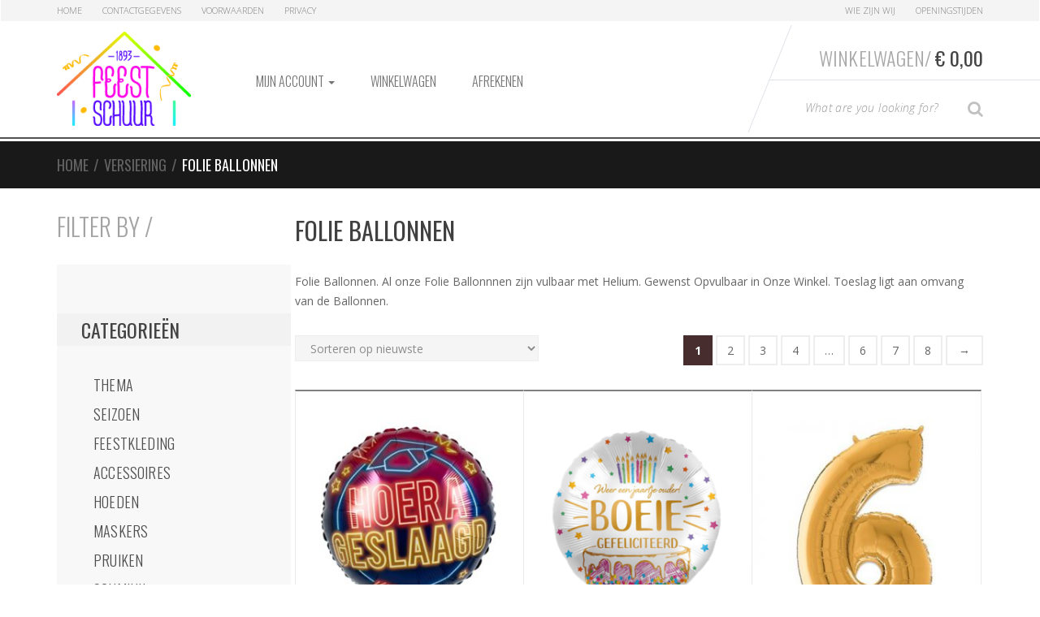

--- FILE ---
content_type: text/html; charset=UTF-8
request_url: https://shop.feest-schuur.nl/product-categorie/versiering/folie-ballonnen/
body_size: 15253
content:
<!DOCTYPE html>
<html lang="nl-NL" itemscope="itemscope" itemtype="http://schema.org/WebPage">
<head>
<meta charset="UTF-8">
<meta name="viewport" content="width=device-width, initial-scale=1">
<link rel="profile" href="http://gmpg.org/xfn/11">
<link rel="pingback" href="https://shop.feest-schuur.nl/xmlrpc.php">

<meta name='robots' content='index, follow, max-image-preview:large, max-snippet:-1, max-video-preview:-1' />
<script>window._wca = window._wca || [];</script>

	<!-- This site is optimized with the Yoast SEO Premium plugin v26.6 (Yoast SEO v26.7) - https://yoast.com/wordpress/plugins/seo/ -->
	<title>Folie Ballonnen</title>
	<meta name="description" content="Folie Ballonnen Feest-Schuur.nl Emmen" />
	<link rel="canonical" href="https://shop.feest-schuur.nl/product-categorie/versiering/folie-ballonnen/" />
	<link rel="next" href="https://shop.feest-schuur.nl/product-categorie/versiering/folie-ballonnen/page/2/" />
	<meta property="og:locale" content="nl_NL" />
	<meta property="og:type" content="article" />
	<meta property="og:title" content="Folie Ballonnen Archieven" />
	<meta property="og:url" content="https://shop.feest-schuur.nl/product-categorie/versiering/folie-ballonnen/" />
	<meta property="og:site_name" content="Feest Schuur" />
	<script type="application/ld+json" class="yoast-schema-graph">{"@context":"https://schema.org","@graph":[{"@type":"CollectionPage","@id":"https://shop.feest-schuur.nl/product-categorie/versiering/folie-ballonnen/","url":"https://shop.feest-schuur.nl/product-categorie/versiering/folie-ballonnen/","name":"Folie Ballonnen","isPartOf":{"@id":"https://shop.feest-schuur.nl/#website"},"primaryImageOfPage":{"@id":"https://shop.feest-schuur.nl/product-categorie/versiering/folie-ballonnen/#primaryimage"},"image":{"@id":"https://shop.feest-schuur.nl/product-categorie/versiering/folie-ballonnen/#primaryimage"},"thumbnailUrl":"https://shop.feest-schuur.nl/wp-content/uploads/2018/05/Folieballon-Gelslaagd.jpg","description":"Folie Ballonnen Feest-Schuur.nl Emmen","breadcrumb":{"@id":"https://shop.feest-schuur.nl/product-categorie/versiering/folie-ballonnen/#breadcrumb"},"inLanguage":"nl-NL"},{"@type":"ImageObject","inLanguage":"nl-NL","@id":"https://shop.feest-schuur.nl/product-categorie/versiering/folie-ballonnen/#primaryimage","url":"https://shop.feest-schuur.nl/wp-content/uploads/2018/05/Folieballon-Gelslaagd.jpg","contentUrl":"https://shop.feest-schuur.nl/wp-content/uploads/2018/05/Folieballon-Gelslaagd.jpg","width":400,"height":400,"caption":"Folieballon Gelslaagd"},{"@type":"BreadcrumbList","@id":"https://shop.feest-schuur.nl/product-categorie/versiering/folie-ballonnen/#breadcrumb","itemListElement":[{"@type":"ListItem","position":1,"name":"Home","item":"https://shop.feest-schuur.nl/"},{"@type":"ListItem","position":2,"name":"Versiering","item":"https://shop.feest-schuur.nl/product-categorie/versiering/"},{"@type":"ListItem","position":3,"name":"Folie Ballonnen"}]},{"@type":"WebSite","@id":"https://shop.feest-schuur.nl/#website","url":"https://shop.feest-schuur.nl/","name":"Feest Schuur","description":"Feestartikelen Schuur","publisher":{"@id":"https://shop.feest-schuur.nl/#organization"},"potentialAction":[{"@type":"SearchAction","target":{"@type":"EntryPoint","urlTemplate":"https://shop.feest-schuur.nl/?s={search_term_string}"},"query-input":{"@type":"PropertyValueSpecification","valueRequired":true,"valueName":"search_term_string"}}],"inLanguage":"nl-NL"},{"@type":["Organization","Place","Store"],"@id":"https://shop.feest-schuur.nl/#organization","name":"Feestartikelen Schuur","url":"https://shop.feest-schuur.nl/","logo":{"@id":"https://shop.feest-schuur.nl/product-categorie/versiering/folie-ballonnen/#local-main-organization-logo"},"image":{"@id":"https://shop.feest-schuur.nl/product-categorie/versiering/folie-ballonnen/#local-main-organization-logo"},"sameAs":["https://x.com/feestschuur"],"address":{"@id":"https://shop.feest-schuur.nl/product-categorie/versiering/folie-ballonnen/#local-main-place-address"},"geo":{"@type":"GeoCoordinates","latitude":"52.778120","longitude":"6.896306"},"telephone":["0591 612 316"],"openingHoursSpecification":[{"@type":"OpeningHoursSpecification","dayOfWeek":["Monday","Sunday"],"opens":"00:00","closes":"00:00"},{"@type":"OpeningHoursSpecification","dayOfWeek":["Tuesday","Wednesday","Friday"],"opens":"09:30","closes":"17:30"},{"@type":"OpeningHoursSpecification","dayOfWeek":["Thursday"],"opens":"09:30","closes":"20:30"},{"@type":"OpeningHoursSpecification","dayOfWeek":["Saturday"],"opens":"09:30","closes":"17:00"}],"email":"info@feest-schuur.nl","vatID":"NL.0014.00.352.B18"},{"@type":"PostalAddress","@id":"https://shop.feest-schuur.nl/product-categorie/versiering/folie-ballonnen/#local-main-place-address","streetAddress":"Wilhelminastraat 107","addressLocality":"Emmen","postalCode":"7811 JP","addressRegion":"Drenthe","addressCountry":"NL"},{"@type":"ImageObject","inLanguage":"nl-NL","@id":"https://shop.feest-schuur.nl/product-categorie/versiering/folie-ballonnen/#local-main-organization-logo","url":"https://shop.feest-schuur.nl/wp-content/uploads/2017/05/FeestSchuur_logo_web.png","contentUrl":"https://shop.feest-schuur.nl/wp-content/uploads/2017/05/FeestSchuur_logo_web.png","width":200,"height":141,"caption":"Feestartikelen Schuur"}]}</script>
	<meta name="geo.placename" content="Emmen" />
	<meta name="geo.position" content="52.778120;6.896306" />
	<meta name="geo.region" content="Nederland" />
	<!-- / Yoast SEO Premium plugin. -->


<link rel='dns-prefetch' href='//stats.wp.com' />
<link rel='dns-prefetch' href='//fonts.googleapis.com' />
<link rel="alternate" type="application/rss+xml" title="Feest Schuur &raquo; feed" href="https://shop.feest-schuur.nl/feed/" />
<link rel="alternate" type="application/rss+xml" title="Feest Schuur &raquo; reacties feed" href="https://shop.feest-schuur.nl/comments/feed/" />
<link rel="alternate" type="application/rss+xml" title="Feest Schuur &raquo; Folie Ballonnen Categorie feed" href="https://shop.feest-schuur.nl/product-categorie/versiering/folie-ballonnen/feed/" />
<style id='wp-img-auto-sizes-contain-inline-css' type='text/css'>
img:is([sizes=auto i],[sizes^="auto," i]){contain-intrinsic-size:3000px 1500px}
/*# sourceURL=wp-img-auto-sizes-contain-inline-css */
</style>
<style id='wp-emoji-styles-inline-css' type='text/css'>

	img.wp-smiley, img.emoji {
		display: inline !important;
		border: none !important;
		box-shadow: none !important;
		height: 1em !important;
		width: 1em !important;
		margin: 0 0.07em !important;
		vertical-align: -0.1em !important;
		background: none !important;
		padding: 0 !important;
	}
/*# sourceURL=wp-emoji-styles-inline-css */
</style>
<link rel='stylesheet' id='wp-block-library-css' href='https://shop.feest-schuur.nl/wp-includes/css/dist/block-library/style.min.css?ver=6.9' type='text/css' media='all' />
<style id='global-styles-inline-css' type='text/css'>
:root{--wp--preset--aspect-ratio--square: 1;--wp--preset--aspect-ratio--4-3: 4/3;--wp--preset--aspect-ratio--3-4: 3/4;--wp--preset--aspect-ratio--3-2: 3/2;--wp--preset--aspect-ratio--2-3: 2/3;--wp--preset--aspect-ratio--16-9: 16/9;--wp--preset--aspect-ratio--9-16: 9/16;--wp--preset--color--black: #000000;--wp--preset--color--cyan-bluish-gray: #abb8c3;--wp--preset--color--white: #ffffff;--wp--preset--color--pale-pink: #f78da7;--wp--preset--color--vivid-red: #cf2e2e;--wp--preset--color--luminous-vivid-orange: #ff6900;--wp--preset--color--luminous-vivid-amber: #fcb900;--wp--preset--color--light-green-cyan: #7bdcb5;--wp--preset--color--vivid-green-cyan: #00d084;--wp--preset--color--pale-cyan-blue: #8ed1fc;--wp--preset--color--vivid-cyan-blue: #0693e3;--wp--preset--color--vivid-purple: #9b51e0;--wp--preset--gradient--vivid-cyan-blue-to-vivid-purple: linear-gradient(135deg,rgb(6,147,227) 0%,rgb(155,81,224) 100%);--wp--preset--gradient--light-green-cyan-to-vivid-green-cyan: linear-gradient(135deg,rgb(122,220,180) 0%,rgb(0,208,130) 100%);--wp--preset--gradient--luminous-vivid-amber-to-luminous-vivid-orange: linear-gradient(135deg,rgb(252,185,0) 0%,rgb(255,105,0) 100%);--wp--preset--gradient--luminous-vivid-orange-to-vivid-red: linear-gradient(135deg,rgb(255,105,0) 0%,rgb(207,46,46) 100%);--wp--preset--gradient--very-light-gray-to-cyan-bluish-gray: linear-gradient(135deg,rgb(238,238,238) 0%,rgb(169,184,195) 100%);--wp--preset--gradient--cool-to-warm-spectrum: linear-gradient(135deg,rgb(74,234,220) 0%,rgb(151,120,209) 20%,rgb(207,42,186) 40%,rgb(238,44,130) 60%,rgb(251,105,98) 80%,rgb(254,248,76) 100%);--wp--preset--gradient--blush-light-purple: linear-gradient(135deg,rgb(255,206,236) 0%,rgb(152,150,240) 100%);--wp--preset--gradient--blush-bordeaux: linear-gradient(135deg,rgb(254,205,165) 0%,rgb(254,45,45) 50%,rgb(107,0,62) 100%);--wp--preset--gradient--luminous-dusk: linear-gradient(135deg,rgb(255,203,112) 0%,rgb(199,81,192) 50%,rgb(65,88,208) 100%);--wp--preset--gradient--pale-ocean: linear-gradient(135deg,rgb(255,245,203) 0%,rgb(182,227,212) 50%,rgb(51,167,181) 100%);--wp--preset--gradient--electric-grass: linear-gradient(135deg,rgb(202,248,128) 0%,rgb(113,206,126) 100%);--wp--preset--gradient--midnight: linear-gradient(135deg,rgb(2,3,129) 0%,rgb(40,116,252) 100%);--wp--preset--font-size--small: 13px;--wp--preset--font-size--medium: 20px;--wp--preset--font-size--large: 36px;--wp--preset--font-size--x-large: 42px;--wp--preset--spacing--20: 0.44rem;--wp--preset--spacing--30: 0.67rem;--wp--preset--spacing--40: 1rem;--wp--preset--spacing--50: 1.5rem;--wp--preset--spacing--60: 2.25rem;--wp--preset--spacing--70: 3.38rem;--wp--preset--spacing--80: 5.06rem;--wp--preset--shadow--natural: 6px 6px 9px rgba(0, 0, 0, 0.2);--wp--preset--shadow--deep: 12px 12px 50px rgba(0, 0, 0, 0.4);--wp--preset--shadow--sharp: 6px 6px 0px rgba(0, 0, 0, 0.2);--wp--preset--shadow--outlined: 6px 6px 0px -3px rgb(255, 255, 255), 6px 6px rgb(0, 0, 0);--wp--preset--shadow--crisp: 6px 6px 0px rgb(0, 0, 0);}:where(.is-layout-flex){gap: 0.5em;}:where(.is-layout-grid){gap: 0.5em;}body .is-layout-flex{display: flex;}.is-layout-flex{flex-wrap: wrap;align-items: center;}.is-layout-flex > :is(*, div){margin: 0;}body .is-layout-grid{display: grid;}.is-layout-grid > :is(*, div){margin: 0;}:where(.wp-block-columns.is-layout-flex){gap: 2em;}:where(.wp-block-columns.is-layout-grid){gap: 2em;}:where(.wp-block-post-template.is-layout-flex){gap: 1.25em;}:where(.wp-block-post-template.is-layout-grid){gap: 1.25em;}.has-black-color{color: var(--wp--preset--color--black) !important;}.has-cyan-bluish-gray-color{color: var(--wp--preset--color--cyan-bluish-gray) !important;}.has-white-color{color: var(--wp--preset--color--white) !important;}.has-pale-pink-color{color: var(--wp--preset--color--pale-pink) !important;}.has-vivid-red-color{color: var(--wp--preset--color--vivid-red) !important;}.has-luminous-vivid-orange-color{color: var(--wp--preset--color--luminous-vivid-orange) !important;}.has-luminous-vivid-amber-color{color: var(--wp--preset--color--luminous-vivid-amber) !important;}.has-light-green-cyan-color{color: var(--wp--preset--color--light-green-cyan) !important;}.has-vivid-green-cyan-color{color: var(--wp--preset--color--vivid-green-cyan) !important;}.has-pale-cyan-blue-color{color: var(--wp--preset--color--pale-cyan-blue) !important;}.has-vivid-cyan-blue-color{color: var(--wp--preset--color--vivid-cyan-blue) !important;}.has-vivid-purple-color{color: var(--wp--preset--color--vivid-purple) !important;}.has-black-background-color{background-color: var(--wp--preset--color--black) !important;}.has-cyan-bluish-gray-background-color{background-color: var(--wp--preset--color--cyan-bluish-gray) !important;}.has-white-background-color{background-color: var(--wp--preset--color--white) !important;}.has-pale-pink-background-color{background-color: var(--wp--preset--color--pale-pink) !important;}.has-vivid-red-background-color{background-color: var(--wp--preset--color--vivid-red) !important;}.has-luminous-vivid-orange-background-color{background-color: var(--wp--preset--color--luminous-vivid-orange) !important;}.has-luminous-vivid-amber-background-color{background-color: var(--wp--preset--color--luminous-vivid-amber) !important;}.has-light-green-cyan-background-color{background-color: var(--wp--preset--color--light-green-cyan) !important;}.has-vivid-green-cyan-background-color{background-color: var(--wp--preset--color--vivid-green-cyan) !important;}.has-pale-cyan-blue-background-color{background-color: var(--wp--preset--color--pale-cyan-blue) !important;}.has-vivid-cyan-blue-background-color{background-color: var(--wp--preset--color--vivid-cyan-blue) !important;}.has-vivid-purple-background-color{background-color: var(--wp--preset--color--vivid-purple) !important;}.has-black-border-color{border-color: var(--wp--preset--color--black) !important;}.has-cyan-bluish-gray-border-color{border-color: var(--wp--preset--color--cyan-bluish-gray) !important;}.has-white-border-color{border-color: var(--wp--preset--color--white) !important;}.has-pale-pink-border-color{border-color: var(--wp--preset--color--pale-pink) !important;}.has-vivid-red-border-color{border-color: var(--wp--preset--color--vivid-red) !important;}.has-luminous-vivid-orange-border-color{border-color: var(--wp--preset--color--luminous-vivid-orange) !important;}.has-luminous-vivid-amber-border-color{border-color: var(--wp--preset--color--luminous-vivid-amber) !important;}.has-light-green-cyan-border-color{border-color: var(--wp--preset--color--light-green-cyan) !important;}.has-vivid-green-cyan-border-color{border-color: var(--wp--preset--color--vivid-green-cyan) !important;}.has-pale-cyan-blue-border-color{border-color: var(--wp--preset--color--pale-cyan-blue) !important;}.has-vivid-cyan-blue-border-color{border-color: var(--wp--preset--color--vivid-cyan-blue) !important;}.has-vivid-purple-border-color{border-color: var(--wp--preset--color--vivid-purple) !important;}.has-vivid-cyan-blue-to-vivid-purple-gradient-background{background: var(--wp--preset--gradient--vivid-cyan-blue-to-vivid-purple) !important;}.has-light-green-cyan-to-vivid-green-cyan-gradient-background{background: var(--wp--preset--gradient--light-green-cyan-to-vivid-green-cyan) !important;}.has-luminous-vivid-amber-to-luminous-vivid-orange-gradient-background{background: var(--wp--preset--gradient--luminous-vivid-amber-to-luminous-vivid-orange) !important;}.has-luminous-vivid-orange-to-vivid-red-gradient-background{background: var(--wp--preset--gradient--luminous-vivid-orange-to-vivid-red) !important;}.has-very-light-gray-to-cyan-bluish-gray-gradient-background{background: var(--wp--preset--gradient--very-light-gray-to-cyan-bluish-gray) !important;}.has-cool-to-warm-spectrum-gradient-background{background: var(--wp--preset--gradient--cool-to-warm-spectrum) !important;}.has-blush-light-purple-gradient-background{background: var(--wp--preset--gradient--blush-light-purple) !important;}.has-blush-bordeaux-gradient-background{background: var(--wp--preset--gradient--blush-bordeaux) !important;}.has-luminous-dusk-gradient-background{background: var(--wp--preset--gradient--luminous-dusk) !important;}.has-pale-ocean-gradient-background{background: var(--wp--preset--gradient--pale-ocean) !important;}.has-electric-grass-gradient-background{background: var(--wp--preset--gradient--electric-grass) !important;}.has-midnight-gradient-background{background: var(--wp--preset--gradient--midnight) !important;}.has-small-font-size{font-size: var(--wp--preset--font-size--small) !important;}.has-medium-font-size{font-size: var(--wp--preset--font-size--medium) !important;}.has-large-font-size{font-size: var(--wp--preset--font-size--large) !important;}.has-x-large-font-size{font-size: var(--wp--preset--font-size--x-large) !important;}
/*# sourceURL=global-styles-inline-css */
</style>

<style id='classic-theme-styles-inline-css' type='text/css'>
/*! This file is auto-generated */
.wp-block-button__link{color:#fff;background-color:#32373c;border-radius:9999px;box-shadow:none;text-decoration:none;padding:calc(.667em + 2px) calc(1.333em + 2px);font-size:1.125em}.wp-block-file__button{background:#32373c;color:#fff;text-decoration:none}
/*# sourceURL=/wp-includes/css/classic-themes.min.css */
</style>
<style id='woocommerce-inline-inline-css' type='text/css'>
.woocommerce form .form-row .required { visibility: visible; }
/*# sourceURL=woocommerce-inline-inline-css */
</style>
<link rel='stylesheet' id='sportexx-fonts-css' href='//fonts.googleapis.com/css?family=Open+Sans%3A300italic%2C400italic%2C700italic%2C400%2C300%2C700%7COswald%3A400%2C300%2C700&#038;subset=latin%2Clatin-ext' type='text/css' media='all' />
<link rel='stylesheet' id='bootstrap-css' href='https://shop.feest-schuur.nl/wp-content/themes/sportexx/assets/css/bootstrap.min.css?ver=0.1' type='text/css' media='all' />
<link rel='stylesheet' id='font-awesome-css' href='https://shop.feest-schuur.nl/wp-content/themes/sportexx/assets/css/font-awesome.min.css?ver=0.1' type='text/css' media='all' />
<link rel='stylesheet' id='animate-css' href='https://shop.feest-schuur.nl/wp-content/themes/sportexx/assets/css/animate.min.css?ver=0.1' type='text/css' media='all' />
<link rel='stylesheet' id='sportexx-style-css' href='https://shop.feest-schuur.nl/wp-content/themes/sportexx/style.css?ver=0.1' type='text/css' media='all' />
<link rel='stylesheet' id='mollie-applepaydirect-css' href='https://shop.feest-schuur.nl/wp-content/plugins/mollie-payments-for-woocommerce/public/css/mollie-applepaydirect.min.css?ver=1765819978' type='text/css' media='screen' />
<link rel='stylesheet' id='fs-styles-css' href='https://shop.feest-schuur.nl/wp-content/themes/feestschuur/style.css?ver=2' type='text/css' media='all' />
<script type="text/javascript" src="https://shop.feest-schuur.nl/wp-includes/js/jquery/jquery.min.js?ver=3.7.1" id="jquery-core-js"></script>
<script type="text/javascript" src="https://shop.feest-schuur.nl/wp-includes/js/jquery/jquery-migrate.min.js?ver=3.4.1" id="jquery-migrate-js"></script>
<script type="text/javascript" src="https://shop.feest-schuur.nl/wp-content/plugins/woocommerce/assets/js/jquery-blockui/jquery.blockUI.min.js?ver=2.7.0-wc.10.4.3" id="wc-jquery-blockui-js" defer="defer" data-wp-strategy="defer"></script>
<script type="text/javascript" id="wc-add-to-cart-js-extra">
/* <![CDATA[ */
var wc_add_to_cart_params = {"ajax_url":"/wp-admin/admin-ajax.php","wc_ajax_url":"/?wc-ajax=%%endpoint%%","i18n_view_cart":"Bekijk winkelwagen","cart_url":"https://shop.feest-schuur.nl/winkelwagen/","is_cart":"","cart_redirect_after_add":"no"};
//# sourceURL=wc-add-to-cart-js-extra
/* ]]> */
</script>
<script type="text/javascript" src="https://shop.feest-schuur.nl/wp-content/plugins/woocommerce/assets/js/frontend/add-to-cart.min.js?ver=10.4.3" id="wc-add-to-cart-js" defer="defer" data-wp-strategy="defer"></script>
<script type="text/javascript" src="https://shop.feest-schuur.nl/wp-content/plugins/woocommerce/assets/js/js-cookie/js.cookie.min.js?ver=2.1.4-wc.10.4.3" id="wc-js-cookie-js" defer="defer" data-wp-strategy="defer"></script>
<script type="text/javascript" id="woocommerce-js-extra">
/* <![CDATA[ */
var woocommerce_params = {"ajax_url":"/wp-admin/admin-ajax.php","wc_ajax_url":"/?wc-ajax=%%endpoint%%","i18n_password_show":"Wachtwoord weergeven","i18n_password_hide":"Wachtwoord verbergen"};
//# sourceURL=woocommerce-js-extra
/* ]]> */
</script>
<script type="text/javascript" src="https://shop.feest-schuur.nl/wp-content/plugins/woocommerce/assets/js/frontend/woocommerce.min.js?ver=10.4.3" id="woocommerce-js" defer="defer" data-wp-strategy="defer"></script>
<script type="text/javascript" src="https://stats.wp.com/s-202603.js" id="woocommerce-analytics-js" defer="defer" data-wp-strategy="defer"></script>
<link rel="https://api.w.org/" href="https://shop.feest-schuur.nl/wp-json/" /><link rel="alternate" title="JSON" type="application/json" href="https://shop.feest-schuur.nl/wp-json/wp/v2/product_cat/429" /><link rel="EditURI" type="application/rsd+xml" title="RSD" href="https://shop.feest-schuur.nl/xmlrpc.php?rsd" />
<meta name="generator" content="WordPress 6.9" />
<meta name="generator" content="WooCommerce 10.4.3" />
<meta name="generator" content="Redux 4.5.10" />	<style>img#wpstats{display:none}</style>
				<link rel="shortcut icon" href="https://shop.feest-schuur.nl/wp-content/uploads/2015/09/FeestSchuur_logo_web.png">
			<noscript><style>.woocommerce-product-gallery{ opacity: 1 !important; }</style></noscript>
			<style type="text/css" id="wp-custom-css">
			.wrapped-jumbo img {
	margin: 0 auto;
}		</style>
		<link rel='stylesheet' id='wc-blocks-style-css' href='https://shop.feest-schuur.nl/wp-content/plugins/woocommerce/assets/client/blocks/wc-blocks.css?ver=wc-10.4.3' type='text/css' media='all' />
<link rel='stylesheet' id='redux-custom-fonts-css' href='//shop.feest-schuur.nl/wp-content/uploads/redux/custom-fonts/fonts.css?ver=1674204103' type='text/css' media='all' />
</head>

<body class="archive tax-product_cat term-folie-ballonnen term-429 wp-theme-sportexx wp-child-theme-feestschuur theme-sportexx woocommerce woocommerce-page woocommerce-no-js sportexx-left-sidebar echo-enabled stretched woocommerce-active">
<div id="page" class="hfeed site wrapper">
		
	<!-- ============================================================= HEADER ============================================================= -->
	<header class="site-header header-1 default-bg">
				<a class="skip-link screen-reader-text" href="#site-navigation">Skip to navigation</a>
		<a class="skip-link screen-reader-text" href="#content">Skip to content</a>
				<div class="navbar">
				<nav class="secondary-navigation top-bar" aria-label="Secondary Navigation">
			<div class="container">
				<ul id="menu-top-bar-left-menu" class="switchers pull-left flip"><li id="menu-item-15076" class="menu-item menu-item-type-post_type menu-item-object-page menu-item-home menu-item-15076"><a title="Home" href="https://shop.feest-schuur.nl/">Home</a></li>
<li id="menu-item-15005" class="menu-item menu-item-type-post_type menu-item-object-page menu-item-15005"><a title="Contactgegevens" href="https://shop.feest-schuur.nl/contactgegevens/">Contactgegevens</a></li>
<li id="menu-item-39269" class="menu-item menu-item-type-post_type menu-item-object-page menu-item-39269"><a title="Voorwaarden" href="https://shop.feest-schuur.nl/voorwaarden/">Voorwaarden</a></li>
<li id="menu-item-39270" class="menu-item menu-item-type-post_type menu-item-object-page menu-item-privacy-policy menu-item-39270"><a title="Privacy" href="https://shop.feest-schuur.nl/privacy/">Privacy</a></li>
</ul><ul id="menu-top-bar-right-menu" class="quick-links pull-right flip"><li id="menu-item-15181" class="menu-item menu-item-type-post_type menu-item-object-page menu-item-15181"><a title="Wie zijn Wij" href="https://shop.feest-schuur.nl/wie-zijn-wij/">Wie zijn Wij</a></li>
<li id="menu-item-15180" class="menu-item menu-item-type-post_type menu-item-object-page menu-item-15180"><a title="Openingstijden" href="https://shop.feest-schuur.nl/openingstijden/">Openingstijden</a></li>
</ul>			</div><!-- /.container -->
		</nav><!-- #site-navigation -->
				<div class="navbar-header-mast">
			<div class="container">
				<a href="https://shop.feest-schuur.nl/" rel="home" class="navbar-brand"><img alt="logo" src="https://shop.feest-schuur.nl/wp-content/uploads/2015/09/FeestSchuur_logo_web.png" width="200" height="141"/></a>		<div class="navbar-right flip">
			<div class="top-cart">
				<div class="top-cart-inner">
					<div id="mini-cart">
	<div class="dropdown dropdown-cart">
				<a href="#dropdown-menu-cart" class="dropdown-trigger-cart dropdown-toggle" data-toggle="dropdown" >Winkelwagen/<span class="price"><span class="woocommerce-Price-amount amount"><bdi><span class="woocommerce-Price-currencySymbol">&euro;</span>&nbsp;0,00</bdi></span></span></a>
		<ul class="dropdown-menu dropdown-menu-cart animated fadeInUp">
			<li>
							
				<div class="alert alert-warning">No products in the cart.</div>
			
						</li>
		</ul><!-- /.dropdown-menu-cart -->
	</div>
</div><!-- /#-mini-cart -->
		<hr class="top-cart-separator">
				<form role="search" class="form-search clearfix" action="https://shop.feest-schuur.nl/">
			<div class="input-group input-search-group">
				<label class="sr-only" for="search-field">Type your Search</label>
				<input id="search-field" value="" name="s" type="text" class="input-search form-control" placeholder="What are you looking for?">
				<span class="input-group-btn">
					<button class="btn btn-search" type="submit"><i class="fa fa-search search-icon"></i><span class="sr-only">Search</span></button>
				</span>
				<input type="hidden" name="post_type" value="product" />
			</div><!-- /input-group -->
		</form>
						</div>
			</div>
		</div>
				<button data-target=".navbar-collapse" data-toggle="collapse" class="navbar-toggle collapsed" type="button">
			<span class="sr-only">Toggle navigation</span> 
			<span class="icon-bar"></span> <span class="icon-bar"></span> <span class="icon-bar"></span> 
		</button><!-- /.navbar-toggle -->
					</div>
		</div><!-- /.navbar-header-mast -->
				<div class="container container-yamm">
			<nav id="site-navigation" class="main-navigation yamm" aria-label="Primary Navigation">
				<div id="primary-nav-collapse" class="navbar-collapse collapse">
					<ul id="menu-hoofdmenu" class="nav navbar-nav navbar-nav-inverse"><li id="menu-item-15011" class="menu-item menu-item-type-post_type menu-item-object-page menu-item-has-children menu-item-15011 dropdown"><a title="Mijn account" href="https://shop.feest-schuur.nl/mijn-account/" data-toggle="dropdown" class="dropdown-toggle" aria-haspopup="true">Mijn account <span class="caret"></span></a>
<ul role="menu" class=" dropdown-menu animated fadeInUp">
	<li id="menu-item-15020" class="menu-item menu-item-type-custom menu-item-object-custom menu-item-15020"><a title="Account bewerken" href="https://shop.feest-schuur.nl/mijn-account/edit-account/"><span class="Account bewerken"></span>&nbsp;Account bewerken</a></li>
	<li id="menu-item-15021" class="menu-item menu-item-type-custom menu-item-object-custom menu-item-15021"><a title="Adres bewerken" href="https://shop.feest-schuur.nl/mijn-account/edit-address/"><span class="Adres bewerken"></span>&nbsp;Adres bewerken</a></li>
	<li id="menu-item-15022" class="menu-item menu-item-type-custom menu-item-object-custom menu-item-15022"><a title="Wachtwoord kwijt" href="https://shop.feest-schuur.nl/mijn-account/lost-password/"><span class="Wachtwoord kwijt"></span>&nbsp;Wachtwoord kwijt</a></li>
</ul>
</li>
<li id="menu-item-15012" class="menu-item menu-item-type-post_type menu-item-object-page menu-item-15012"><a title="Winkelwagen" href="https://shop.feest-schuur.nl/winkelwagen/">Winkelwagen</a></li>
<li id="menu-item-15010" class="menu-item menu-item-type-post_type menu-item-object-page menu-item-15010"><a title="Afrekenen" href="https://shop.feest-schuur.nl/afrekenen/">Afrekenen</a></li>
</ul>					
									</div><!-- /.navbar-collapse -->
			</nav><!-- #site-navigation -->
		</div><!-- /.container -->
				</div><!-- /.navbar -->
			</header><!-- /.site-header -->
	<!-- ============================================================= HEADER : END ============================================================= -->
	
	<nav class="woocommerce-breadcrumb" ><div class="container"><a href="https://shop.feest-schuur.nl">Home</a><span class="delimiter">&#47;</span><a href="https://shop.feest-schuur.nl/product-categorie/versiering/">Versiering</a><span class="delimiter">&#47;</span>Folie Ballonnen</div></nav><!-- /.woocommerce-breadcrumb -->
	<div id="content" class="site-content" tabindex="-1">

		
	
<div class="container inner-bottom">
	<div class="row">
		<div id="primary" class="content-area col-sm-12 col-md-8 col-md-push-4 col-lg-9 col-lg-push-3">
			<main class="site-main">
				
		
			<h1 class="page-title">Folie Ballonnen</h1>

		
		<div class="term-description"><p>Folie Ballonnen. Al onze Folie Ballonnnen zijn vulbaar met Helium. Gewenst Opvulbaar in Onze Winkel. Toeslag ligt aan omvang van de Ballonnen. </p>
</div>
					
						
			<div class="woocommerce-notices-wrapper"></div><div class="control-bar clearfix">		<div class="control-bar-left pull-left flip"><form class="woocommerce-ordering" method="get">
		<select
		name="orderby"
		class="orderby"
					aria-label="Winkelbestelling"
			>
					<option value="popularity" >Sorteer op populariteit</option>
					<option value="rating" >Op gemiddelde waardering sorteren</option>
					<option value="date"  selected='selected'>Sorteren op nieuwste</option>
					<option value="price" >Sorteer op prijs: laag naar hoog</option>
					<option value="price-desc" >Sorteer op prijs: hoog naar laag</option>
			</select>
	<input type="hidden" name="paged" value="1" />
	</form>
</div>
		<div class="view-switcher">
	<ul class="nav-tabs nav">
		<li class="active"><a href="#grid-view" data-toggle="tab"><i class="fa fa-th-large"></i></a></li>
		<li ><a href="#list-view" data-toggle="tab"><i class="fa fa-th-list"></i></a></li>
	</ul>
</div>		<div class="control-bar-right pull-right flip"><nav class="woocommerce-pagination" aria-label="Pagina-indeling producten">
	<ul class='page-numbers'>
	<li><span aria-label="Pagina 1" aria-current="page" class="page-numbers current">1</span></li>
	<li><a aria-label="Pagina 2" class="page-numbers" href="https://shop.feest-schuur.nl/product-categorie/versiering/folie-ballonnen/page/2/">2</a></li>
	<li><a aria-label="Pagina 3" class="page-numbers" href="https://shop.feest-schuur.nl/product-categorie/versiering/folie-ballonnen/page/3/">3</a></li>
	<li><a aria-label="Pagina 4" class="page-numbers" href="https://shop.feest-schuur.nl/product-categorie/versiering/folie-ballonnen/page/4/">4</a></li>
	<li><span class="page-numbers dots">&hellip;</span></li>
	<li><a aria-label="Pagina 6" class="page-numbers" href="https://shop.feest-schuur.nl/product-categorie/versiering/folie-ballonnen/page/6/">6</a></li>
	<li><a aria-label="Pagina 7" class="page-numbers" href="https://shop.feest-schuur.nl/product-categorie/versiering/folie-ballonnen/page/7/">7</a></li>
	<li><a aria-label="Pagina 8" class="page-numbers" href="https://shop.feest-schuur.nl/product-categorie/versiering/folie-ballonnen/page/8/">8</a></li>
	<li><a class="next page-numbers" href="https://shop.feest-schuur.nl/product-categorie/versiering/folie-ballonnen/page/2/">&rarr;</a></li>
</ul>
</nav>
</div>
		</div><!-- /.control-bar -->
			<div class="tab-content">
	<div id="grid-view" class="tab-pane active">

		<div class="columns-3">
	<ul class="products "><li class="product type-product post-21849 status-publish first instock product_cat-folie-ballonnen product_cat-hoera-geslaagd has-post-thumbnail taxable shipping-taxable purchasable product-type-simple">
	<div class="product-item wow fadeInUp" data-wow-delay="0.1s"><div class="product-image-actions"><a href="https://shop.feest-schuur.nl/product/geslaagd-folie-ballon/" class="product-image"><img width="300" height="300" src="https://shop.feest-schuur.nl/wp-content/themes/sportexx/assets/images/blank.gif" class="attachment-shop_catalog size-shop_catalog wp-post-image" alt="Folieballon Gelslaagd" data-echo="https://shop.feest-schuur.nl/wp-content/uploads/2018/05/Folieballon-Gelslaagd-300x300.jpg" decoding="async" fetchpriority="high" srcset="https://shop.feest-schuur.nl/wp-content/uploads/2018/05/Folieballon-Gelslaagd-300x300.jpg 300w, https://shop.feest-schuur.nl/wp-content/uploads/2018/05/Folieballon-Gelslaagd-150x150.jpg 150w, https://shop.feest-schuur.nl/wp-content/uploads/2018/05/Folieballon-Gelslaagd-100x100.jpg 100w, https://shop.feest-schuur.nl/wp-content/uploads/2018/05/Folieballon-Gelslaagd.jpg 400w" sizes="(max-width: 300px) 100vw, 300px" /></a><div class="product-actions"><div class="btn-group-product-actions"><a href="/product-categorie/versiering/folie-ballonnen/?add-to-cart=21849" aria-describedby="woocommerce_loop_add_to_cart_link_describedby_21849" data-quantity="1" class="button product_type_simple add_to_cart_button ajax_add_to_cart" data-product_id="21849" data-product_sku="22350F" aria-label="Toevoegen aan winkelwagen: &ldquo;Geslaagd Folie Ballon&ldquo;" rel="nofollow" data-success_message="&ldquo;Geslaagd Folie Ballon&rdquo; is toegevoegd aan je winkelwagen" role="button">Toevoegen aan winkelwagen</a>	<span id="woocommerce_loop_add_to_cart_link_describedby_21849" class="screen-reader-text">
			</span>
</div><!-- /.btn-group-product-actions --></div><!-- /.product-actions --></div><!-- /.product-image-actions --><a href="https://shop.feest-schuur.nl/product/geslaagd-folie-ballon/" class="woocommerce-LoopProduct-link woocommerce-loop-product__link"><h2 class="woocommerce-loop-product__title">Geslaagd Folie Ballon</h2>
	<span class="price"><span class="woocommerce-Price-amount amount"><bdi><span class="woocommerce-Price-currencySymbol">&euro;</span>&nbsp;2,95</bdi></span></span>
<div class="star-rating-wrapper"></div><div class="product-actions-hh"><div class="btn-group-product-actions"><a href="/product-categorie/versiering/folie-ballonnen/?add-to-cart=21849" aria-describedby="woocommerce_loop_add_to_cart_link_describedby_21849" data-quantity="1" class="button product_type_simple add_to_cart_button ajax_add_to_cart" data-product_id="21849" data-product_sku="22350F" aria-label="Toevoegen aan winkelwagen: &ldquo;Geslaagd Folie Ballon&ldquo;" rel="nofollow" data-success_message="&ldquo;Geslaagd Folie Ballon&rdquo; is toegevoegd aan je winkelwagen" role="button">Toevoegen aan winkelwagen</a>	<span id="woocommerce_loop_add_to_cart_link_describedby_21849" class="screen-reader-text">
			</span>
</div><!-- /.btn-group-product-actions --></div><!-- /.product-actions --></a></div></li>
<li class="product type-product post-40471 status-publish instock product_cat-folie-ballonnen has-post-thumbnail taxable shipping-taxable purchasable product-type-simple">
	<div class="product-item wow fadeInUp" data-wow-delay="0.2s"><div class="product-image-actions"><a href="https://shop.feest-schuur.nl/product/folieballon-gefelicteerd-boeie/" class="product-image"><img width="300" height="300" src="https://shop.feest-schuur.nl/wp-content/themes/sportexx/assets/images/blank.gif" class="attachment-shop_catalog size-shop_catalog wp-post-image" alt="Folieballon Gefelicteerd Boeie" data-echo="https://shop.feest-schuur.nl/wp-content/uploads/2022/04/Folieballon-Gefelicteerd-Boeie-300x300.png" decoding="async" srcset="https://shop.feest-schuur.nl/wp-content/uploads/2022/04/Folieballon-Gefelicteerd-Boeie-300x300.png 300w, https://shop.feest-schuur.nl/wp-content/uploads/2022/04/Folieballon-Gefelicteerd-Boeie-150x150.png 150w, https://shop.feest-schuur.nl/wp-content/uploads/2022/04/Folieballon-Gefelicteerd-Boeie-100x100.png 100w" sizes="(max-width: 300px) 100vw, 300px" /></a><div class="product-actions"><div class="btn-group-product-actions"><a href="/product-categorie/versiering/folie-ballonnen/?add-to-cart=40471" aria-describedby="woocommerce_loop_add_to_cart_link_describedby_40471" data-quantity="1" class="button product_type_simple add_to_cart_button ajax_add_to_cart" data-product_id="40471" data-product_sku="70263K" aria-label="Toevoegen aan winkelwagen: &ldquo;Folieballon Gefelicteerd Boeie&ldquo;" rel="nofollow" data-success_message="&ldquo;Folieballon Gefelicteerd Boeie&rdquo; is toegevoegd aan je winkelwagen" role="button">Toevoegen aan winkelwagen</a>	<span id="woocommerce_loop_add_to_cart_link_describedby_40471" class="screen-reader-text">
			</span>
</div><!-- /.btn-group-product-actions --></div><!-- /.product-actions --></div><!-- /.product-image-actions --><a href="https://shop.feest-schuur.nl/product/folieballon-gefelicteerd-boeie/" class="woocommerce-LoopProduct-link woocommerce-loop-product__link"><h2 class="woocommerce-loop-product__title">Folieballon Gefelicteerd Boeie</h2>
	<span class="price"><span class="woocommerce-Price-amount amount"><bdi><span class="woocommerce-Price-currencySymbol">&euro;</span>&nbsp;4,95</bdi></span></span>
<div class="star-rating-wrapper"></div><div class="product-actions-hh"><div class="btn-group-product-actions"><a href="/product-categorie/versiering/folie-ballonnen/?add-to-cart=40471" aria-describedby="woocommerce_loop_add_to_cart_link_describedby_40471" data-quantity="1" class="button product_type_simple add_to_cart_button ajax_add_to_cart" data-product_id="40471" data-product_sku="70263K" aria-label="Toevoegen aan winkelwagen: &ldquo;Folieballon Gefelicteerd Boeie&ldquo;" rel="nofollow" data-success_message="&ldquo;Folieballon Gefelicteerd Boeie&rdquo; is toegevoegd aan je winkelwagen" role="button">Toevoegen aan winkelwagen</a>	<span id="woocommerce_loop_add_to_cart_link_describedby_40471" class="screen-reader-text">
			</span>
</div><!-- /.btn-group-product-actions --></div><!-- /.product-actions --></a></div></li>
<li class="product type-product post-39395 status-publish last instock product_cat-folie-ballonnen-cijfers has-post-thumbnail taxable shipping-taxable purchasable product-type-simple">
	<div class="product-item wow fadeInUp" data-wow-delay="0.3s"><div class="product-image-actions"><a href="https://shop.feest-schuur.nl/product/folie-ballon-cijfer-6-goud-66-cm/" class="product-image"><img width="300" height="300" src="https://shop.feest-schuur.nl/wp-content/themes/sportexx/assets/images/blank.gif" class="attachment-shop_catalog size-shop_catalog wp-post-image" alt="" data-echo="https://shop.feest-schuur.nl/wp-content/uploads/2020/11/Folie-Ballon-Cijfer-6-Goud-66-Cm-300x300.jpeg" decoding="async" srcset="https://shop.feest-schuur.nl/wp-content/uploads/2020/11/Folie-Ballon-Cijfer-6-Goud-66-Cm-300x300.jpeg 300w, https://shop.feest-schuur.nl/wp-content/uploads/2020/11/Folie-Ballon-Cijfer-6-Goud-66-Cm-150x150.jpeg 150w, https://shop.feest-schuur.nl/wp-content/uploads/2020/11/Folie-Ballon-Cijfer-6-Goud-66-Cm-100x100.jpeg 100w, https://shop.feest-schuur.nl/wp-content/uploads/2020/11/Folie-Ballon-Cijfer-6-Goud-66-Cm.jpeg 400w" sizes="(max-width: 300px) 100vw, 300px" /></a><div class="product-actions"><div class="btn-group-product-actions"><a href="/product-categorie/versiering/folie-ballonnen/?add-to-cart=39395" aria-describedby="woocommerce_loop_add_to_cart_link_describedby_39395" data-quantity="1" class="button product_type_simple add_to_cart_button ajax_add_to_cart" data-product_id="39395" data-product_sku="GR26026GWIT" aria-label="Toevoegen aan winkelwagen: &ldquo;Folie Ballon Cijfer 6 Goud 66 Cm&ldquo;" rel="nofollow" data-success_message="&ldquo;Folie Ballon Cijfer 6 Goud 66 Cm&rdquo; is toegevoegd aan je winkelwagen" role="button">Toevoegen aan winkelwagen</a>	<span id="woocommerce_loop_add_to_cart_link_describedby_39395" class="screen-reader-text">
			</span>
</div><!-- /.btn-group-product-actions --></div><!-- /.product-actions --></div><!-- /.product-image-actions --><a href="https://shop.feest-schuur.nl/product/folie-ballon-cijfer-6-goud-66-cm/" class="woocommerce-LoopProduct-link woocommerce-loop-product__link"><h2 class="woocommerce-loop-product__title">Folie Ballon Cijfer 6 Goud 66 Cm</h2>
	<span class="price"><span class="woocommerce-Price-amount amount"><bdi><span class="woocommerce-Price-currencySymbol">&euro;</span>&nbsp;3,95</bdi></span></span>
<div class="star-rating-wrapper"></div><div class="product-actions-hh"><div class="btn-group-product-actions"><a href="/product-categorie/versiering/folie-ballonnen/?add-to-cart=39395" aria-describedby="woocommerce_loop_add_to_cart_link_describedby_39395" data-quantity="1" class="button product_type_simple add_to_cart_button ajax_add_to_cart" data-product_id="39395" data-product_sku="GR26026GWIT" aria-label="Toevoegen aan winkelwagen: &ldquo;Folie Ballon Cijfer 6 Goud 66 Cm&ldquo;" rel="nofollow" data-success_message="&ldquo;Folie Ballon Cijfer 6 Goud 66 Cm&rdquo; is toegevoegd aan je winkelwagen" role="button">Toevoegen aan winkelwagen</a>	<span id="woocommerce_loop_add_to_cart_link_describedby_39395" class="screen-reader-text">
			</span>
</div><!-- /.btn-group-product-actions --></div><!-- /.product-actions --></a></div></li>
<li class="product type-product post-39415 status-publish first instock product_cat-folie-ballonnen-cijfers has-post-thumbnail taxable shipping-taxable purchasable product-type-simple">
	<div class="product-item wow fadeInUp" data-wow-delay="0.1s"><div class="product-image-actions"><a href="https://shop.feest-schuur.nl/product/folie-ballon-cijfer-0-goud-66-cm/" class="product-image"><img width="300" height="300" src="https://shop.feest-schuur.nl/wp-content/themes/sportexx/assets/images/blank.gif" class="attachment-shop_catalog size-shop_catalog wp-post-image" alt="Folie Ballon Cijfer 0 Goud 66 Cm" data-echo="https://shop.feest-schuur.nl/wp-content/uploads/2020/11/Folie-Ballon-Cijfer-0-Goud-66-Cm-300x300.jpeg" decoding="async" loading="lazy" srcset="https://shop.feest-schuur.nl/wp-content/uploads/2020/11/Folie-Ballon-Cijfer-0-Goud-66-Cm-300x300.jpeg 300w, https://shop.feest-schuur.nl/wp-content/uploads/2020/11/Folie-Ballon-Cijfer-0-Goud-66-Cm-150x150.jpeg 150w, https://shop.feest-schuur.nl/wp-content/uploads/2020/11/Folie-Ballon-Cijfer-0-Goud-66-Cm-100x100.jpeg 100w, https://shop.feest-schuur.nl/wp-content/uploads/2020/11/Folie-Ballon-Cijfer-0-Goud-66-Cm.jpeg 400w" sizes="auto, (max-width: 300px) 100vw, 300px" /></a><div class="product-actions"><div class="btn-group-product-actions"><a href="/product-categorie/versiering/folie-ballonnen/?add-to-cart=39415" aria-describedby="woocommerce_loop_add_to_cart_link_describedby_39415" data-quantity="1" class="button product_type_simple add_to_cart_button ajax_add_to_cart" data-product_id="39415" data-product_sku="GR260G20WIT" aria-label="Toevoegen aan winkelwagen: &ldquo;Folie Ballon Cijfer 0 Goud 66 Cm&ldquo;" rel="nofollow" data-success_message="&ldquo;Folie Ballon Cijfer 0 Goud 66 Cm&rdquo; is toegevoegd aan je winkelwagen" role="button">Toevoegen aan winkelwagen</a>	<span id="woocommerce_loop_add_to_cart_link_describedby_39415" class="screen-reader-text">
			</span>
</div><!-- /.btn-group-product-actions --></div><!-- /.product-actions --></div><!-- /.product-image-actions --><a href="https://shop.feest-schuur.nl/product/folie-ballon-cijfer-0-goud-66-cm/" class="woocommerce-LoopProduct-link woocommerce-loop-product__link"><h2 class="woocommerce-loop-product__title">Folie Ballon Cijfer 0 Goud 66 Cm</h2>
	<span class="price"><span class="woocommerce-Price-amount amount"><bdi><span class="woocommerce-Price-currencySymbol">&euro;</span>&nbsp;3,95</bdi></span></span>
<div class="star-rating-wrapper"></div><div class="product-actions-hh"><div class="btn-group-product-actions"><a href="/product-categorie/versiering/folie-ballonnen/?add-to-cart=39415" aria-describedby="woocommerce_loop_add_to_cart_link_describedby_39415" data-quantity="1" class="button product_type_simple add_to_cart_button ajax_add_to_cart" data-product_id="39415" data-product_sku="GR260G20WIT" aria-label="Toevoegen aan winkelwagen: &ldquo;Folie Ballon Cijfer 0 Goud 66 Cm&ldquo;" rel="nofollow" data-success_message="&ldquo;Folie Ballon Cijfer 0 Goud 66 Cm&rdquo; is toegevoegd aan je winkelwagen" role="button">Toevoegen aan winkelwagen</a>	<span id="woocommerce_loop_add_to_cart_link_describedby_39415" class="screen-reader-text">
			</span>
</div><!-- /.btn-group-product-actions --></div><!-- /.product-actions --></a></div></li>
<li class="product type-product post-39412 status-publish instock product_cat-folie-ballonnen-cijfers has-post-thumbnail taxable shipping-taxable purchasable product-type-simple">
	<div class="product-item wow fadeInUp" data-wow-delay="0.2s"><div class="product-image-actions"><a href="https://shop.feest-schuur.nl/product/folie-ballon-cijfer-9-goud-66-cm/" class="product-image"><img width="300" height="300" src="https://shop.feest-schuur.nl/wp-content/themes/sportexx/assets/images/blank.gif" class="attachment-shop_catalog size-shop_catalog wp-post-image" alt="Folie Ballon Cijfer 9 Goud 66 Cm" data-echo="https://shop.feest-schuur.nl/wp-content/uploads/2020/11/Folie-Ballon-Cijfer-9-Goud-66-Cm-300x300.jpeg" decoding="async" loading="lazy" srcset="https://shop.feest-schuur.nl/wp-content/uploads/2020/11/Folie-Ballon-Cijfer-9-Goud-66-Cm-300x300.jpeg 300w, https://shop.feest-schuur.nl/wp-content/uploads/2020/11/Folie-Ballon-Cijfer-9-Goud-66-Cm-150x150.jpeg 150w, https://shop.feest-schuur.nl/wp-content/uploads/2020/11/Folie-Ballon-Cijfer-9-Goud-66-Cm-100x100.jpeg 100w, https://shop.feest-schuur.nl/wp-content/uploads/2020/11/Folie-Ballon-Cijfer-9-Goud-66-Cm.jpeg 400w" sizes="auto, (max-width: 300px) 100vw, 300px" /></a><div class="product-actions"><div class="btn-group-product-actions"><a href="/product-categorie/versiering/folie-ballonnen/?add-to-cart=39412" aria-describedby="woocommerce_loop_add_to_cart_link_describedby_39412" data-quantity="1" class="button product_type_simple add_to_cart_button ajax_add_to_cart" data-product_id="39412" data-product_sku="GR260GWIT" aria-label="Toevoegen aan winkelwagen: &ldquo;Folie Ballon Cijfer 9 Goud 66 Cm&ldquo;" rel="nofollow" data-success_message="&ldquo;Folie Ballon Cijfer 9 Goud 66 Cm&rdquo; is toegevoegd aan je winkelwagen" role="button">Toevoegen aan winkelwagen</a>	<span id="woocommerce_loop_add_to_cart_link_describedby_39412" class="screen-reader-text">
			</span>
</div><!-- /.btn-group-product-actions --></div><!-- /.product-actions --></div><!-- /.product-image-actions --><a href="https://shop.feest-schuur.nl/product/folie-ballon-cijfer-9-goud-66-cm/" class="woocommerce-LoopProduct-link woocommerce-loop-product__link"><h2 class="woocommerce-loop-product__title">Folie Ballon Cijfer 9 Goud 66 Cm</h2>
	<span class="price"><span class="woocommerce-Price-amount amount"><bdi><span class="woocommerce-Price-currencySymbol">&euro;</span>&nbsp;3,95</bdi></span></span>
<div class="star-rating-wrapper"></div><div class="product-actions-hh"><div class="btn-group-product-actions"><a href="/product-categorie/versiering/folie-ballonnen/?add-to-cart=39412" aria-describedby="woocommerce_loop_add_to_cart_link_describedby_39412" data-quantity="1" class="button product_type_simple add_to_cart_button ajax_add_to_cart" data-product_id="39412" data-product_sku="GR260GWIT" aria-label="Toevoegen aan winkelwagen: &ldquo;Folie Ballon Cijfer 9 Goud 66 Cm&ldquo;" rel="nofollow" data-success_message="&ldquo;Folie Ballon Cijfer 9 Goud 66 Cm&rdquo; is toegevoegd aan je winkelwagen" role="button">Toevoegen aan winkelwagen</a>	<span id="woocommerce_loop_add_to_cart_link_describedby_39412" class="screen-reader-text">
			</span>
</div><!-- /.btn-group-product-actions --></div><!-- /.product-actions --></a></div></li>
<li class="product type-product post-39410 status-publish last instock product_cat-folie-ballonnen-cijfers has-post-thumbnail taxable shipping-taxable purchasable product-type-simple">
	<div class="product-item wow fadeInUp" data-wow-delay="0.3s"><div class="product-image-actions"><a href="https://shop.feest-schuur.nl/product/folie-ballon-cijfer-8-goud-66-cm/" class="product-image"><img width="300" height="300" src="https://shop.feest-schuur.nl/wp-content/themes/sportexx/assets/images/blank.gif" class="attachment-shop_catalog size-shop_catalog wp-post-image" alt="Folie Ballon Cijfer 8 Goud 66 Cm" data-echo="https://shop.feest-schuur.nl/wp-content/uploads/2020/11/Folie-Ballon-Cijfer-8-Goud-66-Cm-300x300.jpeg" decoding="async" loading="lazy" srcset="https://shop.feest-schuur.nl/wp-content/uploads/2020/11/Folie-Ballon-Cijfer-8-Goud-66-Cm-300x300.jpeg 300w, https://shop.feest-schuur.nl/wp-content/uploads/2020/11/Folie-Ballon-Cijfer-8-Goud-66-Cm-150x150.jpeg 150w, https://shop.feest-schuur.nl/wp-content/uploads/2020/11/Folie-Ballon-Cijfer-8-Goud-66-Cm-100x100.jpeg 100w, https://shop.feest-schuur.nl/wp-content/uploads/2020/11/Folie-Ballon-Cijfer-8-Goud-66-Cm.jpeg 400w" sizes="auto, (max-width: 300px) 100vw, 300px" /></a><div class="product-actions"><div class="btn-group-product-actions"><a href="/product-categorie/versiering/folie-ballonnen/?add-to-cart=39410" aria-describedby="woocommerce_loop_add_to_cart_link_describedby_39410" data-quantity="1" class="button product_type_simple add_to_cart_button ajax_add_to_cart" data-product_id="39410" data-product_sku="GR2608GWIT" aria-label="Toevoegen aan winkelwagen: &ldquo;Folie Ballon Cijfer 8 Goud 66 Cm&ldquo;" rel="nofollow" data-success_message="&ldquo;Folie Ballon Cijfer 8 Goud 66 Cm&rdquo; is toegevoegd aan je winkelwagen" role="button">Toevoegen aan winkelwagen</a>	<span id="woocommerce_loop_add_to_cart_link_describedby_39410" class="screen-reader-text">
			</span>
</div><!-- /.btn-group-product-actions --></div><!-- /.product-actions --></div><!-- /.product-image-actions --><a href="https://shop.feest-schuur.nl/product/folie-ballon-cijfer-8-goud-66-cm/" class="woocommerce-LoopProduct-link woocommerce-loop-product__link"><h2 class="woocommerce-loop-product__title">Folie Ballon Cijfer 8 Goud 66 Cm</h2>
	<span class="price"><span class="woocommerce-Price-amount amount"><bdi><span class="woocommerce-Price-currencySymbol">&euro;</span>&nbsp;3,95</bdi></span></span>
<div class="star-rating-wrapper"></div><div class="product-actions-hh"><div class="btn-group-product-actions"><a href="/product-categorie/versiering/folie-ballonnen/?add-to-cart=39410" aria-describedby="woocommerce_loop_add_to_cart_link_describedby_39410" data-quantity="1" class="button product_type_simple add_to_cart_button ajax_add_to_cart" data-product_id="39410" data-product_sku="GR2608GWIT" aria-label="Toevoegen aan winkelwagen: &ldquo;Folie Ballon Cijfer 8 Goud 66 Cm&ldquo;" rel="nofollow" data-success_message="&ldquo;Folie Ballon Cijfer 8 Goud 66 Cm&rdquo; is toegevoegd aan je winkelwagen" role="button">Toevoegen aan winkelwagen</a>	<span id="woocommerce_loop_add_to_cart_link_describedby_39410" class="screen-reader-text">
			</span>
</div><!-- /.btn-group-product-actions --></div><!-- /.product-actions --></a></div></li>
<li class="product type-product post-39408 status-publish first instock product_cat-folie-ballonnen-cijfers has-post-thumbnail taxable shipping-taxable purchasable product-type-simple">
	<div class="product-item wow fadeInUp" data-wow-delay="0.1s"><div class="product-image-actions"><a href="https://shop.feest-schuur.nl/product/folie-ballon-cijfer-3-goud-66-cm-kopie/" class="product-image"><img width="300" height="300" src="https://shop.feest-schuur.nl/wp-content/themes/sportexx/assets/images/blank.gif" class="attachment-shop_catalog size-shop_catalog wp-post-image" alt="Folie Ballon Cijfer 3 Goud 66 Cm" data-echo="https://shop.feest-schuur.nl/wp-content/uploads/2020/11/Folie-Ballon-Cijfer-3-Goud-66-Cm-300x300.jpeg" decoding="async" loading="lazy" srcset="https://shop.feest-schuur.nl/wp-content/uploads/2020/11/Folie-Ballon-Cijfer-3-Goud-66-Cm-300x300.jpeg 300w, https://shop.feest-schuur.nl/wp-content/uploads/2020/11/Folie-Ballon-Cijfer-3-Goud-66-Cm-150x150.jpeg 150w, https://shop.feest-schuur.nl/wp-content/uploads/2020/11/Folie-Ballon-Cijfer-3-Goud-66-Cm-100x100.jpeg 100w, https://shop.feest-schuur.nl/wp-content/uploads/2020/11/Folie-Ballon-Cijfer-3-Goud-66-Cm.jpeg 400w" sizes="auto, (max-width: 300px) 100vw, 300px" /></a><div class="product-actions"><div class="btn-group-product-actions"><a href="/product-categorie/versiering/folie-ballonnen/?add-to-cart=39408" aria-describedby="woocommerce_loop_add_to_cart_link_describedby_39408" data-quantity="1" class="button product_type_simple add_to_cart_button ajax_add_to_cart" data-product_id="39408" data-product_sku="GR26023GWIT" aria-label="Toevoegen aan winkelwagen: &ldquo;Folie Ballon Cijfer 3 Goud 66 Cm&ldquo;" rel="nofollow" data-success_message="&ldquo;Folie Ballon Cijfer 3 Goud 66 Cm&rdquo; is toegevoegd aan je winkelwagen" role="button">Toevoegen aan winkelwagen</a>	<span id="woocommerce_loop_add_to_cart_link_describedby_39408" class="screen-reader-text">
			</span>
</div><!-- /.btn-group-product-actions --></div><!-- /.product-actions --></div><!-- /.product-image-actions --><a href="https://shop.feest-schuur.nl/product/folie-ballon-cijfer-3-goud-66-cm-kopie/" class="woocommerce-LoopProduct-link woocommerce-loop-product__link"><h2 class="woocommerce-loop-product__title">Folie Ballon Cijfer 3 Goud 66 Cm</h2>
	<span class="price"><span class="woocommerce-Price-amount amount"><bdi><span class="woocommerce-Price-currencySymbol">&euro;</span>&nbsp;3,95</bdi></span></span>
<div class="star-rating-wrapper"></div><div class="product-actions-hh"><div class="btn-group-product-actions"><a href="/product-categorie/versiering/folie-ballonnen/?add-to-cart=39408" aria-describedby="woocommerce_loop_add_to_cart_link_describedby_39408" data-quantity="1" class="button product_type_simple add_to_cart_button ajax_add_to_cart" data-product_id="39408" data-product_sku="GR26023GWIT" aria-label="Toevoegen aan winkelwagen: &ldquo;Folie Ballon Cijfer 3 Goud 66 Cm&ldquo;" rel="nofollow" data-success_message="&ldquo;Folie Ballon Cijfer 3 Goud 66 Cm&rdquo; is toegevoegd aan je winkelwagen" role="button">Toevoegen aan winkelwagen</a>	<span id="woocommerce_loop_add_to_cart_link_describedby_39408" class="screen-reader-text">
			</span>
</div><!-- /.btn-group-product-actions --></div><!-- /.product-actions --></a></div></li>
<li class="product type-product post-39401 status-publish instock product_cat-folie-ballonnen-cijfers has-post-thumbnail taxable shipping-taxable purchasable product-type-simple">
	<div class="product-item wow fadeInUp" data-wow-delay="0.2s"><div class="product-image-actions"><a href="https://shop.feest-schuur.nl/product/folie-ballon-cijfer-2-goud-66-cm/" class="product-image"><img width="300" height="300" src="https://shop.feest-schuur.nl/wp-content/themes/sportexx/assets/images/blank.gif" class="attachment-shop_catalog size-shop_catalog wp-post-image" alt="Folie Ballon Cijfer 2 Goud 66 Cm" data-echo="https://shop.feest-schuur.nl/wp-content/uploads/2020/10/Folie-Ballon-Cijfer-2-Goud-66-Cm-300x300.jpeg" decoding="async" loading="lazy" srcset="https://shop.feest-schuur.nl/wp-content/uploads/2020/10/Folie-Ballon-Cijfer-2-Goud-66-Cm-300x300.jpeg 300w, https://shop.feest-schuur.nl/wp-content/uploads/2020/10/Folie-Ballon-Cijfer-2-Goud-66-Cm-150x150.jpeg 150w, https://shop.feest-schuur.nl/wp-content/uploads/2020/10/Folie-Ballon-Cijfer-2-Goud-66-Cm-100x100.jpeg 100w, https://shop.feest-schuur.nl/wp-content/uploads/2020/10/Folie-Ballon-Cijfer-2-Goud-66-Cm.jpeg 400w" sizes="auto, (max-width: 300px) 100vw, 300px" /></a><div class="product-actions"><div class="btn-group-product-actions"><a href="/product-categorie/versiering/folie-ballonnen/?add-to-cart=39401" aria-describedby="woocommerce_loop_add_to_cart_link_describedby_39401" data-quantity="1" class="button product_type_simple add_to_cart_button ajax_add_to_cart" data-product_id="39401" data-product_sku="GR26022GWIT" aria-label="Toevoegen aan winkelwagen: &ldquo;Folie Ballon Cijfer 2 Goud 66 Cm&ldquo;" rel="nofollow" data-success_message="&ldquo;Folie Ballon Cijfer 2 Goud 66 Cm&rdquo; is toegevoegd aan je winkelwagen" role="button">Toevoegen aan winkelwagen</a>	<span id="woocommerce_loop_add_to_cart_link_describedby_39401" class="screen-reader-text">
			</span>
</div><!-- /.btn-group-product-actions --></div><!-- /.product-actions --></div><!-- /.product-image-actions --><a href="https://shop.feest-schuur.nl/product/folie-ballon-cijfer-2-goud-66-cm/" class="woocommerce-LoopProduct-link woocommerce-loop-product__link"><h2 class="woocommerce-loop-product__title">Folie Ballon Cijfer 2 Goud 66 Cm</h2>
	<span class="price"><span class="woocommerce-Price-amount amount"><bdi><span class="woocommerce-Price-currencySymbol">&euro;</span>&nbsp;3,95</bdi></span></span>
<div class="star-rating-wrapper"></div><div class="product-actions-hh"><div class="btn-group-product-actions"><a href="/product-categorie/versiering/folie-ballonnen/?add-to-cart=39401" aria-describedby="woocommerce_loop_add_to_cart_link_describedby_39401" data-quantity="1" class="button product_type_simple add_to_cart_button ajax_add_to_cart" data-product_id="39401" data-product_sku="GR26022GWIT" aria-label="Toevoegen aan winkelwagen: &ldquo;Folie Ballon Cijfer 2 Goud 66 Cm&ldquo;" rel="nofollow" data-success_message="&ldquo;Folie Ballon Cijfer 2 Goud 66 Cm&rdquo; is toegevoegd aan je winkelwagen" role="button">Toevoegen aan winkelwagen</a>	<span id="woocommerce_loop_add_to_cart_link_describedby_39401" class="screen-reader-text">
			</span>
</div><!-- /.btn-group-product-actions --></div><!-- /.product-actions --></a></div></li>
<li class="product type-product post-39419 status-publish last instock product_cat-folie-ballonnen-cijfers has-post-thumbnail taxable shipping-taxable purchasable product-type-simple">
	<div class="product-item wow fadeInUp" data-wow-delay="0.3s"><div class="product-image-actions"><a href="https://shop.feest-schuur.nl/product/folie-ballon-cijfer-4-goud-66-cm-kopie/" class="product-image"><img width="300" height="300" src="https://shop.feest-schuur.nl/wp-content/themes/sportexx/assets/images/blank.gif" class="attachment-shop_catalog size-shop_catalog wp-post-image" alt="Folie Ballon Cijfer 4 Goud 66 Cm" data-echo="https://shop.feest-schuur.nl/wp-content/uploads/2020/11/Folie-Ballon-Cijfer-4-Goud-66-Cm-300x300.jpeg" decoding="async" loading="lazy" srcset="https://shop.feest-schuur.nl/wp-content/uploads/2020/11/Folie-Ballon-Cijfer-4-Goud-66-Cm-300x300.jpeg 300w, https://shop.feest-schuur.nl/wp-content/uploads/2020/11/Folie-Ballon-Cijfer-4-Goud-66-Cm-150x150.jpeg 150w, https://shop.feest-schuur.nl/wp-content/uploads/2020/11/Folie-Ballon-Cijfer-4-Goud-66-Cm-100x100.jpeg 100w, https://shop.feest-schuur.nl/wp-content/uploads/2020/11/Folie-Ballon-Cijfer-4-Goud-66-Cm.jpeg 400w" sizes="auto, (max-width: 300px) 100vw, 300px" /></a><div class="product-actions"><div class="btn-group-product-actions"><a href="/product-categorie/versiering/folie-ballonnen/?add-to-cart=39419" aria-describedby="woocommerce_loop_add_to_cart_link_describedby_39419" data-quantity="1" class="button product_type_simple add_to_cart_button ajax_add_to_cart" data-product_id="39419" data-product_sku="GR260G24WIT" aria-label="Toevoegen aan winkelwagen: &ldquo;Folie Ballon Cijfer 4 Goud 66 Cm&ldquo;" rel="nofollow" data-success_message="&ldquo;Folie Ballon Cijfer 4 Goud 66 Cm&rdquo; is toegevoegd aan je winkelwagen" role="button">Toevoegen aan winkelwagen</a>	<span id="woocommerce_loop_add_to_cart_link_describedby_39419" class="screen-reader-text">
			</span>
</div><!-- /.btn-group-product-actions --></div><!-- /.product-actions --></div><!-- /.product-image-actions --><a href="https://shop.feest-schuur.nl/product/folie-ballon-cijfer-4-goud-66-cm-kopie/" class="woocommerce-LoopProduct-link woocommerce-loop-product__link"><h2 class="woocommerce-loop-product__title">Folie Ballon Cijfer 4 Goud 66 Cm</h2>
	<span class="price"><span class="woocommerce-Price-amount amount"><bdi><span class="woocommerce-Price-currencySymbol">&euro;</span>&nbsp;3,95</bdi></span></span>
<div class="star-rating-wrapper"></div><div class="product-actions-hh"><div class="btn-group-product-actions"><a href="/product-categorie/versiering/folie-ballonnen/?add-to-cart=39419" aria-describedby="woocommerce_loop_add_to_cart_link_describedby_39419" data-quantity="1" class="button product_type_simple add_to_cart_button ajax_add_to_cart" data-product_id="39419" data-product_sku="GR260G24WIT" aria-label="Toevoegen aan winkelwagen: &ldquo;Folie Ballon Cijfer 4 Goud 66 Cm&ldquo;" rel="nofollow" data-success_message="&ldquo;Folie Ballon Cijfer 4 Goud 66 Cm&rdquo; is toegevoegd aan je winkelwagen" role="button">Toevoegen aan winkelwagen</a>	<span id="woocommerce_loop_add_to_cart_link_describedby_39419" class="screen-reader-text">
			</span>
</div><!-- /.btn-group-product-actions --></div><!-- /.product-actions --></a></div></li>
<li class="product type-product post-39399 status-publish first instock product_cat-folie-ballonnen-cijfers has-post-thumbnail taxable shipping-taxable purchasable product-type-simple">
	<div class="product-item wow fadeInUp" data-wow-delay="0.1s"><div class="product-image-actions"><a href="https://shop.feest-schuur.nl/product/folie-ballon-cijfer-1-goud-66-cm/" class="product-image"><img width="300" height="300" src="https://shop.feest-schuur.nl/wp-content/themes/sportexx/assets/images/blank.gif" class="attachment-shop_catalog size-shop_catalog wp-post-image" alt="Folie Ballon Cijfer 1 Goud 66 Cm" data-echo="https://shop.feest-schuur.nl/wp-content/uploads/2020/11/Folie-Ballon-Cijfer-1-Goud-66-Cm-300x300.jpeg" decoding="async" loading="lazy" srcset="https://shop.feest-schuur.nl/wp-content/uploads/2020/11/Folie-Ballon-Cijfer-1-Goud-66-Cm-300x300.jpeg 300w, https://shop.feest-schuur.nl/wp-content/uploads/2020/11/Folie-Ballon-Cijfer-1-Goud-66-Cm-150x150.jpeg 150w, https://shop.feest-schuur.nl/wp-content/uploads/2020/11/Folie-Ballon-Cijfer-1-Goud-66-Cm-100x100.jpeg 100w, https://shop.feest-schuur.nl/wp-content/uploads/2020/11/Folie-Ballon-Cijfer-1-Goud-66-Cm.jpeg 400w" sizes="auto, (max-width: 300px) 100vw, 300px" /></a><div class="product-actions"><div class="btn-group-product-actions"><a href="/product-categorie/versiering/folie-ballonnen/?add-to-cart=39399" aria-describedby="woocommerce_loop_add_to_cart_link_describedby_39399" data-quantity="1" class="button product_type_simple add_to_cart_button ajax_add_to_cart" data-product_id="39399" data-product_sku="GR26021GWIT" aria-label="Toevoegen aan winkelwagen: &ldquo;Folie Ballon Cijfer 1 Goud 66 Cm&ldquo;" rel="nofollow" data-success_message="&ldquo;Folie Ballon Cijfer 1 Goud 66 Cm&rdquo; is toegevoegd aan je winkelwagen" role="button">Toevoegen aan winkelwagen</a>	<span id="woocommerce_loop_add_to_cart_link_describedby_39399" class="screen-reader-text">
			</span>
</div><!-- /.btn-group-product-actions --></div><!-- /.product-actions --></div><!-- /.product-image-actions --><a href="https://shop.feest-schuur.nl/product/folie-ballon-cijfer-1-goud-66-cm/" class="woocommerce-LoopProduct-link woocommerce-loop-product__link"><h2 class="woocommerce-loop-product__title">Folie Ballon Cijfer 1 Goud 66 Cm</h2>
	<span class="price"><span class="woocommerce-Price-amount amount"><bdi><span class="woocommerce-Price-currencySymbol">&euro;</span>&nbsp;3,95</bdi></span></span>
<div class="star-rating-wrapper"></div><div class="product-actions-hh"><div class="btn-group-product-actions"><a href="/product-categorie/versiering/folie-ballonnen/?add-to-cart=39399" aria-describedby="woocommerce_loop_add_to_cart_link_describedby_39399" data-quantity="1" class="button product_type_simple add_to_cart_button ajax_add_to_cart" data-product_id="39399" data-product_sku="GR26021GWIT" aria-label="Toevoegen aan winkelwagen: &ldquo;Folie Ballon Cijfer 1 Goud 66 Cm&ldquo;" rel="nofollow" data-success_message="&ldquo;Folie Ballon Cijfer 1 Goud 66 Cm&rdquo; is toegevoegd aan je winkelwagen" role="button">Toevoegen aan winkelwagen</a>	<span id="woocommerce_loop_add_to_cart_link_describedby_39399" class="screen-reader-text">
			</span>
</div><!-- /.btn-group-product-actions --></div><!-- /.product-actions --></a></div></li>
<li class="product type-product post-39405 status-publish instock product_cat-folie-ballonnen-cijfers has-post-thumbnail taxable shipping-taxable purchasable product-type-simple">
	<div class="product-item wow fadeInUp" data-wow-delay="0.2s"><div class="product-image-actions"><a href="https://shop.feest-schuur.nl/product/folie-ballon-cijfer-5-goud-66-cm/" class="product-image"><img width="300" height="300" src="https://shop.feest-schuur.nl/wp-content/themes/sportexx/assets/images/blank.gif" class="attachment-shop_catalog size-shop_catalog wp-post-image" alt="Folie Ballon Cijfer 5 Goud 66 Cm" data-echo="https://shop.feest-schuur.nl/wp-content/uploads/2020/11/Folie-Ballon-Cijfer-5-Goud-66-Cm-300x300.jpeg" decoding="async" loading="lazy" srcset="https://shop.feest-schuur.nl/wp-content/uploads/2020/11/Folie-Ballon-Cijfer-5-Goud-66-Cm-300x300.jpeg 300w, https://shop.feest-schuur.nl/wp-content/uploads/2020/11/Folie-Ballon-Cijfer-5-Goud-66-Cm-150x150.jpeg 150w, https://shop.feest-schuur.nl/wp-content/uploads/2020/11/Folie-Ballon-Cijfer-5-Goud-66-Cm-100x100.jpeg 100w, https://shop.feest-schuur.nl/wp-content/uploads/2020/11/Folie-Ballon-Cijfer-5-Goud-66-Cm.jpeg 400w" sizes="auto, (max-width: 300px) 100vw, 300px" /></a><div class="product-actions"><div class="btn-group-product-actions"><a href="/product-categorie/versiering/folie-ballonnen/?add-to-cart=39405" aria-describedby="woocommerce_loop_add_to_cart_link_describedby_39405" data-quantity="1" class="button product_type_simple add_to_cart_button ajax_add_to_cart" data-product_id="39405" data-product_sku="GR2605GWIT" aria-label="Toevoegen aan winkelwagen: &ldquo;Folie Ballon Cijfer 5 Goud 66 Cm&ldquo;" rel="nofollow" data-success_message="&ldquo;Folie Ballon Cijfer 5 Goud 66 Cm&rdquo; is toegevoegd aan je winkelwagen" role="button">Toevoegen aan winkelwagen</a>	<span id="woocommerce_loop_add_to_cart_link_describedby_39405" class="screen-reader-text">
			</span>
</div><!-- /.btn-group-product-actions --></div><!-- /.product-actions --></div><!-- /.product-image-actions --><a href="https://shop.feest-schuur.nl/product/folie-ballon-cijfer-5-goud-66-cm/" class="woocommerce-LoopProduct-link woocommerce-loop-product__link"><h2 class="woocommerce-loop-product__title">Folie Ballon Cijfer 5 Goud 66 Cm</h2>
	<span class="price"><span class="woocommerce-Price-amount amount"><bdi><span class="woocommerce-Price-currencySymbol">&euro;</span>&nbsp;3,95</bdi></span></span>
<div class="star-rating-wrapper"></div><div class="product-actions-hh"><div class="btn-group-product-actions"><a href="/product-categorie/versiering/folie-ballonnen/?add-to-cart=39405" aria-describedby="woocommerce_loop_add_to_cart_link_describedby_39405" data-quantity="1" class="button product_type_simple add_to_cart_button ajax_add_to_cart" data-product_id="39405" data-product_sku="GR2605GWIT" aria-label="Toevoegen aan winkelwagen: &ldquo;Folie Ballon Cijfer 5 Goud 66 Cm&ldquo;" rel="nofollow" data-success_message="&ldquo;Folie Ballon Cijfer 5 Goud 66 Cm&rdquo; is toegevoegd aan je winkelwagen" role="button">Toevoegen aan winkelwagen</a>	<span id="woocommerce_loop_add_to_cart_link_describedby_39405" class="screen-reader-text">
			</span>
</div><!-- /.btn-group-product-actions --></div><!-- /.product-actions --></a></div></li>
<li class="product type-product post-39417 status-publish last instock product_cat-folie-ballonnen-cijfers has-post-thumbnail taxable shipping-taxable purchasable product-type-simple">
	<div class="product-item wow fadeInUp" data-wow-delay="0.3s"><div class="product-image-actions"><a href="https://shop.feest-schuur.nl/product/folie-ballon-cijfer7-goud-66-cm/" class="product-image"><img width="300" height="300" src="https://shop.feest-schuur.nl/wp-content/themes/sportexx/assets/images/blank.gif" class="attachment-shop_catalog size-shop_catalog wp-post-image" alt="Folie Ballon Cijfer 7 Goud 66 Cm" data-echo="https://shop.feest-schuur.nl/wp-content/uploads/2020/11/Folie-Ballon-Cijfer-7-Goud-66-Cm-300x300.jpeg" decoding="async" loading="lazy" srcset="https://shop.feest-schuur.nl/wp-content/uploads/2020/11/Folie-Ballon-Cijfer-7-Goud-66-Cm-300x300.jpeg 300w, https://shop.feest-schuur.nl/wp-content/uploads/2020/11/Folie-Ballon-Cijfer-7-Goud-66-Cm-150x150.jpeg 150w, https://shop.feest-schuur.nl/wp-content/uploads/2020/11/Folie-Ballon-Cijfer-7-Goud-66-Cm-100x100.jpeg 100w, https://shop.feest-schuur.nl/wp-content/uploads/2020/11/Folie-Ballon-Cijfer-7-Goud-66-Cm.jpeg 400w" sizes="auto, (max-width: 300px) 100vw, 300px" /></a><div class="product-actions"><div class="btn-group-product-actions"><a href="/product-categorie/versiering/folie-ballonnen/?add-to-cart=39417" aria-describedby="woocommerce_loop_add_to_cart_link_describedby_39417" data-quantity="1" class="button product_type_simple add_to_cart_button ajax_add_to_cart" data-product_id="39417" data-product_sku="GR260G27WIT" aria-label="Toevoegen aan winkelwagen: &ldquo;Folie Ballon Cijfer7 Goud 66 Cm&ldquo;" rel="nofollow" data-success_message="&ldquo;Folie Ballon Cijfer7 Goud 66 Cm&rdquo; is toegevoegd aan je winkelwagen" role="button">Toevoegen aan winkelwagen</a>	<span id="woocommerce_loop_add_to_cart_link_describedby_39417" class="screen-reader-text">
			</span>
</div><!-- /.btn-group-product-actions --></div><!-- /.product-actions --></div><!-- /.product-image-actions --><a href="https://shop.feest-schuur.nl/product/folie-ballon-cijfer7-goud-66-cm/" class="woocommerce-LoopProduct-link woocommerce-loop-product__link"><h2 class="woocommerce-loop-product__title">Folie Ballon Cijfer7 Goud 66 Cm</h2>
	<span class="price"><span class="woocommerce-Price-amount amount"><bdi><span class="woocommerce-Price-currencySymbol">&euro;</span>&nbsp;3,95</bdi></span></span>
<div class="star-rating-wrapper"></div><div class="product-actions-hh"><div class="btn-group-product-actions"><a href="/product-categorie/versiering/folie-ballonnen/?add-to-cart=39417" aria-describedby="woocommerce_loop_add_to_cart_link_describedby_39417" data-quantity="1" class="button product_type_simple add_to_cart_button ajax_add_to_cart" data-product_id="39417" data-product_sku="GR260G27WIT" aria-label="Toevoegen aan winkelwagen: &ldquo;Folie Ballon Cijfer7 Goud 66 Cm&ldquo;" rel="nofollow" data-success_message="&ldquo;Folie Ballon Cijfer7 Goud 66 Cm&rdquo; is toegevoegd aan je winkelwagen" role="button">Toevoegen aan winkelwagen</a>	<span id="woocommerce_loop_add_to_cart_link_describedby_39417" class="screen-reader-text">
			</span>
</div><!-- /.btn-group-product-actions --></div><!-- /.product-actions --></a></div></li>
<li class="product type-product post-39580 status-publish first instock product_cat-folie-ballonnen-cijfers has-post-thumbnail taxable shipping-taxable purchasable product-type-simple">
	<div class="product-item wow fadeInUp" data-wow-delay="0.1s"><div class="product-image-actions"><a href="https://shop.feest-schuur.nl/product/folie-ballon-cijfer-6-zilver-66-cm/" class="product-image"><img width="300" height="300" src="https://shop.feest-schuur.nl/wp-content/themes/sportexx/assets/images/blank.gif" class="attachment-shop_catalog size-shop_catalog wp-post-image" alt="Folie Ballon Cijfer 6 Zilver 66 Cm Kopen" data-echo="https://shop.feest-schuur.nl/wp-content/uploads/2020/09/Folie-Ballon-Cijfer-6-Zilver-66-Cm.jpeg" decoding="async" loading="lazy" srcset="https://shop.feest-schuur.nl/wp-content/uploads/2020/09/Folie-Ballon-Cijfer-6-Zilver-66-Cm.jpeg 300w, https://shop.feest-schuur.nl/wp-content/uploads/2020/09/Folie-Ballon-Cijfer-6-Zilver-66-Cm-150x150.jpeg 150w, https://shop.feest-schuur.nl/wp-content/uploads/2020/09/Folie-Ballon-Cijfer-6-Zilver-66-Cm-100x100.jpeg 100w" sizes="auto, (max-width: 300px) 100vw, 300px" /></a><div class="product-actions"><div class="btn-group-product-actions"><a href="/product-categorie/versiering/folie-ballonnen/?add-to-cart=39580" aria-describedby="woocommerce_loop_add_to_cart_link_describedby_39580" data-quantity="1" class="button product_type_simple add_to_cart_button ajax_add_to_cart" data-product_id="39580" data-product_sku="GR26096SWIT" aria-label="Toevoegen aan winkelwagen: &ldquo;Folie Ballon Cijfer 6 Zilver 66 Cm&ldquo;" rel="nofollow" data-success_message="&ldquo;Folie Ballon Cijfer 6 Zilver 66 Cm&rdquo; is toegevoegd aan je winkelwagen" role="button">Toevoegen aan winkelwagen</a>	<span id="woocommerce_loop_add_to_cart_link_describedby_39580" class="screen-reader-text">
			</span>
</div><!-- /.btn-group-product-actions --></div><!-- /.product-actions --></div><!-- /.product-image-actions --><a href="https://shop.feest-schuur.nl/product/folie-ballon-cijfer-6-zilver-66-cm/" class="woocommerce-LoopProduct-link woocommerce-loop-product__link"><h2 class="woocommerce-loop-product__title">Folie Ballon Cijfer 6 Zilver 66 Cm</h2>
	<span class="price"><span class="woocommerce-Price-amount amount"><bdi><span class="woocommerce-Price-currencySymbol">&euro;</span>&nbsp;3,95</bdi></span></span>
<div class="star-rating-wrapper"></div><div class="product-actions-hh"><div class="btn-group-product-actions"><a href="/product-categorie/versiering/folie-ballonnen/?add-to-cart=39580" aria-describedby="woocommerce_loop_add_to_cart_link_describedby_39580" data-quantity="1" class="button product_type_simple add_to_cart_button ajax_add_to_cart" data-product_id="39580" data-product_sku="GR26096SWIT" aria-label="Toevoegen aan winkelwagen: &ldquo;Folie Ballon Cijfer 6 Zilver 66 Cm&ldquo;" rel="nofollow" data-success_message="&ldquo;Folie Ballon Cijfer 6 Zilver 66 Cm&rdquo; is toegevoegd aan je winkelwagen" role="button">Toevoegen aan winkelwagen</a>	<span id="woocommerce_loop_add_to_cart_link_describedby_39580" class="screen-reader-text">
			</span>
</div><!-- /.btn-group-product-actions --></div><!-- /.product-actions --></a></div></li>
<li class="product type-product post-39578 status-publish instock product_cat-folie-ballonnen-cijfers has-post-thumbnail taxable shipping-taxable purchasable product-type-simple">
	<div class="product-item wow fadeInUp" data-wow-delay="0.2s"><div class="product-image-actions"><a href="https://shop.feest-schuur.nl/product/folie-ballon-cijfer-5-zilver-66-cm/" class="product-image"><img width="300" height="300" src="https://shop.feest-schuur.nl/wp-content/themes/sportexx/assets/images/blank.gif" class="attachment-shop_catalog size-shop_catalog wp-post-image" alt="Folie Ballon Cijfer 5 Zilver 66 Cm Kopen" data-echo="https://shop.feest-schuur.nl/wp-content/uploads/2020/09/Folie-Ballon-Cijfer-5-Zilver-66-Cm.jpeg" decoding="async" loading="lazy" srcset="https://shop.feest-schuur.nl/wp-content/uploads/2020/09/Folie-Ballon-Cijfer-5-Zilver-66-Cm.jpeg 300w, https://shop.feest-schuur.nl/wp-content/uploads/2020/09/Folie-Ballon-Cijfer-5-Zilver-66-Cm-150x150.jpeg 150w, https://shop.feest-schuur.nl/wp-content/uploads/2020/09/Folie-Ballon-Cijfer-5-Zilver-66-Cm-100x100.jpeg 100w" sizes="auto, (max-width: 300px) 100vw, 300px" /></a><div class="product-actions"><div class="btn-group-product-actions"><a href="/product-categorie/versiering/folie-ballonnen/?add-to-cart=39578" aria-describedby="woocommerce_loop_add_to_cart_link_describedby_39578" data-quantity="1" class="button product_type_simple add_to_cart_button ajax_add_to_cart" data-product_id="39578" data-product_sku="GR26095SWIT" aria-label="Toevoegen aan winkelwagen: &ldquo;Folie Ballon Cijfer 5 Zilver 66 Cm&ldquo;" rel="nofollow" data-success_message="&ldquo;Folie Ballon Cijfer 5 Zilver 66 Cm&rdquo; is toegevoegd aan je winkelwagen" role="button">Toevoegen aan winkelwagen</a>	<span id="woocommerce_loop_add_to_cart_link_describedby_39578" class="screen-reader-text">
			</span>
</div><!-- /.btn-group-product-actions --></div><!-- /.product-actions --></div><!-- /.product-image-actions --><a href="https://shop.feest-schuur.nl/product/folie-ballon-cijfer-5-zilver-66-cm/" class="woocommerce-LoopProduct-link woocommerce-loop-product__link"><h2 class="woocommerce-loop-product__title">Folie Ballon Cijfer 5 Zilver 66 Cm</h2>
	<span class="price"><span class="woocommerce-Price-amount amount"><bdi><span class="woocommerce-Price-currencySymbol">&euro;</span>&nbsp;3,95</bdi></span></span>
<div class="star-rating-wrapper"></div><div class="product-actions-hh"><div class="btn-group-product-actions"><a href="/product-categorie/versiering/folie-ballonnen/?add-to-cart=39578" aria-describedby="woocommerce_loop_add_to_cart_link_describedby_39578" data-quantity="1" class="button product_type_simple add_to_cart_button ajax_add_to_cart" data-product_id="39578" data-product_sku="GR26095SWIT" aria-label="Toevoegen aan winkelwagen: &ldquo;Folie Ballon Cijfer 5 Zilver 66 Cm&ldquo;" rel="nofollow" data-success_message="&ldquo;Folie Ballon Cijfer 5 Zilver 66 Cm&rdquo; is toegevoegd aan je winkelwagen" role="button">Toevoegen aan winkelwagen</a>	<span id="woocommerce_loop_add_to_cart_link_describedby_39578" class="screen-reader-text">
			</span>
</div><!-- /.btn-group-product-actions --></div><!-- /.product-actions --></a></div></li>
<li class="product type-product post-39574 status-publish last instock product_cat-folie-ballonnen-cijfers has-post-thumbnail taxable shipping-taxable purchasable product-type-simple">
	<div class="product-item wow fadeInUp" data-wow-delay="0.3s"><div class="product-image-actions"><a href="https://shop.feest-schuur.nl/product/folie-ballon-cijfer-4-zilver-66-cm/" class="product-image"><img width="300" height="300" src="https://shop.feest-schuur.nl/wp-content/themes/sportexx/assets/images/blank.gif" class="attachment-shop_catalog size-shop_catalog wp-post-image" alt="Folie Ballon Cijfer 4 Zilver 66 Cm Kopen" data-echo="https://shop.feest-schuur.nl/wp-content/uploads/2020/09/Folie-Ballon-Cijfer-4-Zilver-66-Cm.jpeg" decoding="async" loading="lazy" srcset="https://shop.feest-schuur.nl/wp-content/uploads/2020/09/Folie-Ballon-Cijfer-4-Zilver-66-Cm.jpeg 300w, https://shop.feest-schuur.nl/wp-content/uploads/2020/09/Folie-Ballon-Cijfer-4-Zilver-66-Cm-150x150.jpeg 150w, https://shop.feest-schuur.nl/wp-content/uploads/2020/09/Folie-Ballon-Cijfer-4-Zilver-66-Cm-100x100.jpeg 100w" sizes="auto, (max-width: 300px) 100vw, 300px" /></a><div class="product-actions"><div class="btn-group-product-actions"><a href="/product-categorie/versiering/folie-ballonnen/?add-to-cart=39574" aria-describedby="woocommerce_loop_add_to_cart_link_describedby_39574" data-quantity="1" class="button product_type_simple add_to_cart_button ajax_add_to_cart" data-product_id="39574" data-product_sku="GR26094SWIT" aria-label="Toevoegen aan winkelwagen: &ldquo;Folie Ballon Cijfer 4 Zilver 66 Cm&ldquo;" rel="nofollow" data-success_message="&ldquo;Folie Ballon Cijfer 4 Zilver 66 Cm&rdquo; is toegevoegd aan je winkelwagen" role="button">Toevoegen aan winkelwagen</a>	<span id="woocommerce_loop_add_to_cart_link_describedby_39574" class="screen-reader-text">
			</span>
</div><!-- /.btn-group-product-actions --></div><!-- /.product-actions --></div><!-- /.product-image-actions --><a href="https://shop.feest-schuur.nl/product/folie-ballon-cijfer-4-zilver-66-cm/" class="woocommerce-LoopProduct-link woocommerce-loop-product__link"><h2 class="woocommerce-loop-product__title">Folie Ballon Cijfer 4 Zilver 66 Cm</h2>
	<span class="price"><span class="woocommerce-Price-amount amount"><bdi><span class="woocommerce-Price-currencySymbol">&euro;</span>&nbsp;3,95</bdi></span></span>
<div class="star-rating-wrapper"></div><div class="product-actions-hh"><div class="btn-group-product-actions"><a href="/product-categorie/versiering/folie-ballonnen/?add-to-cart=39574" aria-describedby="woocommerce_loop_add_to_cart_link_describedby_39574" data-quantity="1" class="button product_type_simple add_to_cart_button ajax_add_to_cart" data-product_id="39574" data-product_sku="GR26094SWIT" aria-label="Toevoegen aan winkelwagen: &ldquo;Folie Ballon Cijfer 4 Zilver 66 Cm&ldquo;" rel="nofollow" data-success_message="&ldquo;Folie Ballon Cijfer 4 Zilver 66 Cm&rdquo; is toegevoegd aan je winkelwagen" role="button">Toevoegen aan winkelwagen</a>	<span id="woocommerce_loop_add_to_cart_link_describedby_39574" class="screen-reader-text">
			</span>
</div><!-- /.btn-group-product-actions --></div><!-- /.product-actions --></a></div></li>
	</ul><!-- /.products -->
</div><!-- /.columns -->
	</div>
	<div id="list-view" class="tab-pane">
		<div class="product-items">
			
			
				<div class="list-view product-item">
	<div class="row">
		<div class="col-sm-5 col-md-5 col-lg-4 col-img">
			<a href="https://shop.feest-schuur.nl/product/geslaagd-folie-ballon/" class="product-image"><img width="300" height="300" src="https://shop.feest-schuur.nl/wp-content/themes/sportexx/assets/images/blank.gif" class="attachment-shop_catalog size-shop_catalog wp-post-image" alt="Folieballon Gelslaagd" data-echo="https://shop.feest-schuur.nl/wp-content/uploads/2018/05/Folieballon-Gelslaagd-300x300.jpg" decoding="async" loading="lazy" srcset="https://shop.feest-schuur.nl/wp-content/uploads/2018/05/Folieballon-Gelslaagd-300x300.jpg 300w, https://shop.feest-schuur.nl/wp-content/uploads/2018/05/Folieballon-Gelslaagd-150x150.jpg 150w, https://shop.feest-schuur.nl/wp-content/uploads/2018/05/Folieballon-Gelslaagd-100x100.jpg 100w, https://shop.feest-schuur.nl/wp-content/uploads/2018/05/Folieballon-Gelslaagd.jpg 400w" sizes="auto, (max-width: 300px) 100vw, 300px" /></a>
		</div><!-- /.col --> 
		<div class="col-sm-7 col-md-7 col-lg-8 col-det">
			<div class="list-detail">
				<h3 class="product-title"><a href="https://shop.feest-schuur.nl/product/geslaagd-folie-ballon/">Geslaagd Folie Ballon</a></h3>
				
	<span class="price"><span class="woocommerce-Price-amount amount"><bdi><span class="woocommerce-Price-currencySymbol">&euro;</span>&nbsp;2,95</bdi></span></span>
<div class="star-rating-wrapper"></div>				<div class="product-desc"><div class="woocommerce-product-details__short-description">
	<p>Geslaagd Folie Ballon. Geschikt voor zowel helium als lucht vulling. Wij kunnen deze en alle ballonnen in onze onze winkel eventueel vullen met helium.</p>
</div>
</div>
				<a href="/product-categorie/versiering/folie-ballonnen/?add-to-cart=21849" aria-describedby="woocommerce_loop_add_to_cart_link_describedby_21849" data-quantity="1" class="button product_type_simple add_to_cart_button ajax_add_to_cart" data-product_id="21849" data-product_sku="22350F" aria-label="Toevoegen aan winkelwagen: &ldquo;Geslaagd Folie Ballon&ldquo;" rel="nofollow" data-success_message="&ldquo;Geslaagd Folie Ballon&rdquo; is toegevoegd aan je winkelwagen" role="button">Toevoegen aan winkelwagen</a>	<span id="woocommerce_loop_add_to_cart_link_describedby_21849" class="screen-reader-text">
			</span>
			</div>
		</div> 
	</div><!-- /.row --> 
	</div><!-- /.product-item -->
			
				<div class="list-view product-item">
	<div class="row">
		<div class="col-sm-5 col-md-5 col-lg-4 col-img">
			<a href="https://shop.feest-schuur.nl/product/folieballon-gefelicteerd-boeie/" class="product-image"><img width="300" height="300" src="https://shop.feest-schuur.nl/wp-content/themes/sportexx/assets/images/blank.gif" class="attachment-shop_catalog size-shop_catalog wp-post-image" alt="Folieballon Gefelicteerd Boeie" data-echo="https://shop.feest-schuur.nl/wp-content/uploads/2022/04/Folieballon-Gefelicteerd-Boeie-300x300.png" decoding="async" loading="lazy" srcset="https://shop.feest-schuur.nl/wp-content/uploads/2022/04/Folieballon-Gefelicteerd-Boeie-300x300.png 300w, https://shop.feest-schuur.nl/wp-content/uploads/2022/04/Folieballon-Gefelicteerd-Boeie-150x150.png 150w, https://shop.feest-schuur.nl/wp-content/uploads/2022/04/Folieballon-Gefelicteerd-Boeie-100x100.png 100w" sizes="auto, (max-width: 300px) 100vw, 300px" /></a>
		</div><!-- /.col --> 
		<div class="col-sm-7 col-md-7 col-lg-8 col-det">
			<div class="list-detail">
				<h3 class="product-title"><a href="https://shop.feest-schuur.nl/product/folieballon-gefelicteerd-boeie/">Folieballon Gefelicteerd Boeie</a></h3>
				
	<span class="price"><span class="woocommerce-Price-amount amount"><bdi><span class="woocommerce-Price-currencySymbol">&euro;</span>&nbsp;4,95</bdi></span></span>
<div class="star-rating-wrapper"></div>				<div class="product-desc"><div class="woocommerce-product-details__short-description">
	<p>Folieballon Gefelicteerd Boeie. Geschikt voor zowel helium als lucht vulling. Wij kunnen deze en alle ballonnen in onze onze winkel eventueel vullen met helium.</p>
</div>
</div>
				<a href="/product-categorie/versiering/folie-ballonnen/?add-to-cart=40471" aria-describedby="woocommerce_loop_add_to_cart_link_describedby_40471" data-quantity="1" class="button product_type_simple add_to_cart_button ajax_add_to_cart" data-product_id="40471" data-product_sku="70263K" aria-label="Toevoegen aan winkelwagen: &ldquo;Folieballon Gefelicteerd Boeie&ldquo;" rel="nofollow" data-success_message="&ldquo;Folieballon Gefelicteerd Boeie&rdquo; is toegevoegd aan je winkelwagen" role="button">Toevoegen aan winkelwagen</a>	<span id="woocommerce_loop_add_to_cart_link_describedby_40471" class="screen-reader-text">
			</span>
			</div>
		</div> 
	</div><!-- /.row --> 
	</div><!-- /.product-item -->
			
				<div class="list-view product-item">
	<div class="row">
		<div class="col-sm-5 col-md-5 col-lg-4 col-img">
			<a href="https://shop.feest-schuur.nl/product/folie-ballon-cijfer-6-goud-66-cm/" class="product-image"><img width="300" height="300" src="https://shop.feest-schuur.nl/wp-content/themes/sportexx/assets/images/blank.gif" class="attachment-shop_catalog size-shop_catalog wp-post-image" alt="" data-echo="https://shop.feest-schuur.nl/wp-content/uploads/2020/11/Folie-Ballon-Cijfer-6-Goud-66-Cm-300x300.jpeg" decoding="async" loading="lazy" srcset="https://shop.feest-schuur.nl/wp-content/uploads/2020/11/Folie-Ballon-Cijfer-6-Goud-66-Cm-300x300.jpeg 300w, https://shop.feest-schuur.nl/wp-content/uploads/2020/11/Folie-Ballon-Cijfer-6-Goud-66-Cm-150x150.jpeg 150w, https://shop.feest-schuur.nl/wp-content/uploads/2020/11/Folie-Ballon-Cijfer-6-Goud-66-Cm-100x100.jpeg 100w, https://shop.feest-schuur.nl/wp-content/uploads/2020/11/Folie-Ballon-Cijfer-6-Goud-66-Cm.jpeg 400w" sizes="auto, (max-width: 300px) 100vw, 300px" /></a>
		</div><!-- /.col --> 
		<div class="col-sm-7 col-md-7 col-lg-8 col-det">
			<div class="list-detail">
				<h3 class="product-title"><a href="https://shop.feest-schuur.nl/product/folie-ballon-cijfer-6-goud-66-cm/">Folie Ballon Cijfer 6 Goud 66 Cm</a></h3>
				
	<span class="price"><span class="woocommerce-Price-amount amount"><bdi><span class="woocommerce-Price-currencySymbol">&euro;</span>&nbsp;3,95</bdi></span></span>
<div class="star-rating-wrapper"></div>				<div class="product-desc"><div class="woocommerce-product-details__short-description">
	<p>Folie Ballon Cijfer 6 Goud 66 Cm. Geschikt voor zowel helium als lucht vulling. Wij kunnen deze en alle ballonnen in onze onze winkel eventueel vullen met helium.</p>
</div>
</div>
				<a href="/product-categorie/versiering/folie-ballonnen/?add-to-cart=39395" aria-describedby="woocommerce_loop_add_to_cart_link_describedby_39395" data-quantity="1" class="button product_type_simple add_to_cart_button ajax_add_to_cart" data-product_id="39395" data-product_sku="GR26026GWIT" aria-label="Toevoegen aan winkelwagen: &ldquo;Folie Ballon Cijfer 6 Goud 66 Cm&ldquo;" rel="nofollow" data-success_message="&ldquo;Folie Ballon Cijfer 6 Goud 66 Cm&rdquo; is toegevoegd aan je winkelwagen" role="button">Toevoegen aan winkelwagen</a>	<span id="woocommerce_loop_add_to_cart_link_describedby_39395" class="screen-reader-text">
			</span>
			</div>
		</div> 
	</div><!-- /.row --> 
	</div><!-- /.product-item -->
			
				<div class="list-view product-item">
	<div class="row">
		<div class="col-sm-5 col-md-5 col-lg-4 col-img">
			<a href="https://shop.feest-schuur.nl/product/folie-ballon-cijfer-0-goud-66-cm/" class="product-image"><img width="300" height="300" src="https://shop.feest-schuur.nl/wp-content/themes/sportexx/assets/images/blank.gif" class="attachment-shop_catalog size-shop_catalog wp-post-image" alt="Folie Ballon Cijfer 0 Goud 66 Cm" data-echo="https://shop.feest-schuur.nl/wp-content/uploads/2020/11/Folie-Ballon-Cijfer-0-Goud-66-Cm-300x300.jpeg" decoding="async" loading="lazy" srcset="https://shop.feest-schuur.nl/wp-content/uploads/2020/11/Folie-Ballon-Cijfer-0-Goud-66-Cm-300x300.jpeg 300w, https://shop.feest-schuur.nl/wp-content/uploads/2020/11/Folie-Ballon-Cijfer-0-Goud-66-Cm-150x150.jpeg 150w, https://shop.feest-schuur.nl/wp-content/uploads/2020/11/Folie-Ballon-Cijfer-0-Goud-66-Cm-100x100.jpeg 100w, https://shop.feest-schuur.nl/wp-content/uploads/2020/11/Folie-Ballon-Cijfer-0-Goud-66-Cm.jpeg 400w" sizes="auto, (max-width: 300px) 100vw, 300px" /></a>
		</div><!-- /.col --> 
		<div class="col-sm-7 col-md-7 col-lg-8 col-det">
			<div class="list-detail">
				<h3 class="product-title"><a href="https://shop.feest-schuur.nl/product/folie-ballon-cijfer-0-goud-66-cm/">Folie Ballon Cijfer 0 Goud 66 Cm</a></h3>
				
	<span class="price"><span class="woocommerce-Price-amount amount"><bdi><span class="woocommerce-Price-currencySymbol">&euro;</span>&nbsp;3,95</bdi></span></span>
<div class="star-rating-wrapper"></div>				<div class="product-desc"><div class="woocommerce-product-details__short-description">
	<p>Folie Ballon Cijfer 0 Goud 66 Cm. Geschikt voor zowel helium als lucht vulling. Wij kunnen deze en alle ballonnen in onze onze winkel eventueel vullen met helium.</p>
</div>
</div>
				<a href="/product-categorie/versiering/folie-ballonnen/?add-to-cart=39415" aria-describedby="woocommerce_loop_add_to_cart_link_describedby_39415" data-quantity="1" class="button product_type_simple add_to_cart_button ajax_add_to_cart" data-product_id="39415" data-product_sku="GR260G20WIT" aria-label="Toevoegen aan winkelwagen: &ldquo;Folie Ballon Cijfer 0 Goud 66 Cm&ldquo;" rel="nofollow" data-success_message="&ldquo;Folie Ballon Cijfer 0 Goud 66 Cm&rdquo; is toegevoegd aan je winkelwagen" role="button">Toevoegen aan winkelwagen</a>	<span id="woocommerce_loop_add_to_cart_link_describedby_39415" class="screen-reader-text">
			</span>
			</div>
		</div> 
	</div><!-- /.row --> 
	</div><!-- /.product-item -->
			
				<div class="list-view product-item">
	<div class="row">
		<div class="col-sm-5 col-md-5 col-lg-4 col-img">
			<a href="https://shop.feest-schuur.nl/product/folie-ballon-cijfer-9-goud-66-cm/" class="product-image"><img width="300" height="300" src="https://shop.feest-schuur.nl/wp-content/themes/sportexx/assets/images/blank.gif" class="attachment-shop_catalog size-shop_catalog wp-post-image" alt="Folie Ballon Cijfer 9 Goud 66 Cm" data-echo="https://shop.feest-schuur.nl/wp-content/uploads/2020/11/Folie-Ballon-Cijfer-9-Goud-66-Cm-300x300.jpeg" decoding="async" loading="lazy" srcset="https://shop.feest-schuur.nl/wp-content/uploads/2020/11/Folie-Ballon-Cijfer-9-Goud-66-Cm-300x300.jpeg 300w, https://shop.feest-schuur.nl/wp-content/uploads/2020/11/Folie-Ballon-Cijfer-9-Goud-66-Cm-150x150.jpeg 150w, https://shop.feest-schuur.nl/wp-content/uploads/2020/11/Folie-Ballon-Cijfer-9-Goud-66-Cm-100x100.jpeg 100w, https://shop.feest-schuur.nl/wp-content/uploads/2020/11/Folie-Ballon-Cijfer-9-Goud-66-Cm.jpeg 400w" sizes="auto, (max-width: 300px) 100vw, 300px" /></a>
		</div><!-- /.col --> 
		<div class="col-sm-7 col-md-7 col-lg-8 col-det">
			<div class="list-detail">
				<h3 class="product-title"><a href="https://shop.feest-schuur.nl/product/folie-ballon-cijfer-9-goud-66-cm/">Folie Ballon Cijfer 9 Goud 66 Cm</a></h3>
				
	<span class="price"><span class="woocommerce-Price-amount amount"><bdi><span class="woocommerce-Price-currencySymbol">&euro;</span>&nbsp;3,95</bdi></span></span>
<div class="star-rating-wrapper"></div>				<div class="product-desc"><div class="woocommerce-product-details__short-description">
	<p>Folie Ballon Cijfer 9 Goud 66 Cm. Geschikt voor zowel helium als lucht vulling. Wij kunnen deze en alle ballonnen in onze onze winkel eventueel vullen met helium.</p>
</div>
</div>
				<a href="/product-categorie/versiering/folie-ballonnen/?add-to-cart=39412" aria-describedby="woocommerce_loop_add_to_cart_link_describedby_39412" data-quantity="1" class="button product_type_simple add_to_cart_button ajax_add_to_cart" data-product_id="39412" data-product_sku="GR260GWIT" aria-label="Toevoegen aan winkelwagen: &ldquo;Folie Ballon Cijfer 9 Goud 66 Cm&ldquo;" rel="nofollow" data-success_message="&ldquo;Folie Ballon Cijfer 9 Goud 66 Cm&rdquo; is toegevoegd aan je winkelwagen" role="button">Toevoegen aan winkelwagen</a>	<span id="woocommerce_loop_add_to_cart_link_describedby_39412" class="screen-reader-text">
			</span>
			</div>
		</div> 
	</div><!-- /.row --> 
	</div><!-- /.product-item -->
			
				<div class="list-view product-item">
	<div class="row">
		<div class="col-sm-5 col-md-5 col-lg-4 col-img">
			<a href="https://shop.feest-schuur.nl/product/folie-ballon-cijfer-8-goud-66-cm/" class="product-image"><img width="300" height="300" src="https://shop.feest-schuur.nl/wp-content/themes/sportexx/assets/images/blank.gif" class="attachment-shop_catalog size-shop_catalog wp-post-image" alt="Folie Ballon Cijfer 8 Goud 66 Cm" data-echo="https://shop.feest-schuur.nl/wp-content/uploads/2020/11/Folie-Ballon-Cijfer-8-Goud-66-Cm-300x300.jpeg" decoding="async" loading="lazy" srcset="https://shop.feest-schuur.nl/wp-content/uploads/2020/11/Folie-Ballon-Cijfer-8-Goud-66-Cm-300x300.jpeg 300w, https://shop.feest-schuur.nl/wp-content/uploads/2020/11/Folie-Ballon-Cijfer-8-Goud-66-Cm-150x150.jpeg 150w, https://shop.feest-schuur.nl/wp-content/uploads/2020/11/Folie-Ballon-Cijfer-8-Goud-66-Cm-100x100.jpeg 100w, https://shop.feest-schuur.nl/wp-content/uploads/2020/11/Folie-Ballon-Cijfer-8-Goud-66-Cm.jpeg 400w" sizes="auto, (max-width: 300px) 100vw, 300px" /></a>
		</div><!-- /.col --> 
		<div class="col-sm-7 col-md-7 col-lg-8 col-det">
			<div class="list-detail">
				<h3 class="product-title"><a href="https://shop.feest-schuur.nl/product/folie-ballon-cijfer-8-goud-66-cm/">Folie Ballon Cijfer 8 Goud 66 Cm</a></h3>
				
	<span class="price"><span class="woocommerce-Price-amount amount"><bdi><span class="woocommerce-Price-currencySymbol">&euro;</span>&nbsp;3,95</bdi></span></span>
<div class="star-rating-wrapper"></div>				<div class="product-desc"><div class="woocommerce-product-details__short-description">
	<p>Folie Ballon Cijfer 8 Goud 66 Cm. Geschikt voor zowel helium als lucht vulling. Wij kunnen deze en alle ballonnen in onze onze winkel eventueel vullen met helium.</p>
</div>
</div>
				<a href="/product-categorie/versiering/folie-ballonnen/?add-to-cart=39410" aria-describedby="woocommerce_loop_add_to_cart_link_describedby_39410" data-quantity="1" class="button product_type_simple add_to_cart_button ajax_add_to_cart" data-product_id="39410" data-product_sku="GR2608GWIT" aria-label="Toevoegen aan winkelwagen: &ldquo;Folie Ballon Cijfer 8 Goud 66 Cm&ldquo;" rel="nofollow" data-success_message="&ldquo;Folie Ballon Cijfer 8 Goud 66 Cm&rdquo; is toegevoegd aan je winkelwagen" role="button">Toevoegen aan winkelwagen</a>	<span id="woocommerce_loop_add_to_cart_link_describedby_39410" class="screen-reader-text">
			</span>
			</div>
		</div> 
	</div><!-- /.row --> 
	</div><!-- /.product-item -->
			
				<div class="list-view product-item">
	<div class="row">
		<div class="col-sm-5 col-md-5 col-lg-4 col-img">
			<a href="https://shop.feest-schuur.nl/product/folie-ballon-cijfer-3-goud-66-cm-kopie/" class="product-image"><img width="300" height="300" src="https://shop.feest-schuur.nl/wp-content/themes/sportexx/assets/images/blank.gif" class="attachment-shop_catalog size-shop_catalog wp-post-image" alt="Folie Ballon Cijfer 3 Goud 66 Cm" data-echo="https://shop.feest-schuur.nl/wp-content/uploads/2020/11/Folie-Ballon-Cijfer-3-Goud-66-Cm-300x300.jpeg" decoding="async" loading="lazy" srcset="https://shop.feest-schuur.nl/wp-content/uploads/2020/11/Folie-Ballon-Cijfer-3-Goud-66-Cm-300x300.jpeg 300w, https://shop.feest-schuur.nl/wp-content/uploads/2020/11/Folie-Ballon-Cijfer-3-Goud-66-Cm-150x150.jpeg 150w, https://shop.feest-schuur.nl/wp-content/uploads/2020/11/Folie-Ballon-Cijfer-3-Goud-66-Cm-100x100.jpeg 100w, https://shop.feest-schuur.nl/wp-content/uploads/2020/11/Folie-Ballon-Cijfer-3-Goud-66-Cm.jpeg 400w" sizes="auto, (max-width: 300px) 100vw, 300px" /></a>
		</div><!-- /.col --> 
		<div class="col-sm-7 col-md-7 col-lg-8 col-det">
			<div class="list-detail">
				<h3 class="product-title"><a href="https://shop.feest-schuur.nl/product/folie-ballon-cijfer-3-goud-66-cm-kopie/">Folie Ballon Cijfer 3 Goud 66 Cm</a></h3>
				
	<span class="price"><span class="woocommerce-Price-amount amount"><bdi><span class="woocommerce-Price-currencySymbol">&euro;</span>&nbsp;3,95</bdi></span></span>
<div class="star-rating-wrapper"></div>				<div class="product-desc"><div class="woocommerce-product-details__short-description">
	<p>Folie Ballon Cijfer 3 Goud 66 Cm. Geschikt voor zowel helium als lucht vulling. Wij kunnen deze en alle ballonnen in onze onze winkel eventueel vullen met helium.</p>
</div>
</div>
				<a href="/product-categorie/versiering/folie-ballonnen/?add-to-cart=39408" aria-describedby="woocommerce_loop_add_to_cart_link_describedby_39408" data-quantity="1" class="button product_type_simple add_to_cart_button ajax_add_to_cart" data-product_id="39408" data-product_sku="GR26023GWIT" aria-label="Toevoegen aan winkelwagen: &ldquo;Folie Ballon Cijfer 3 Goud 66 Cm&ldquo;" rel="nofollow" data-success_message="&ldquo;Folie Ballon Cijfer 3 Goud 66 Cm&rdquo; is toegevoegd aan je winkelwagen" role="button">Toevoegen aan winkelwagen</a>	<span id="woocommerce_loop_add_to_cart_link_describedby_39408" class="screen-reader-text">
			</span>
			</div>
		</div> 
	</div><!-- /.row --> 
	</div><!-- /.product-item -->
			
				<div class="list-view product-item">
	<div class="row">
		<div class="col-sm-5 col-md-5 col-lg-4 col-img">
			<a href="https://shop.feest-schuur.nl/product/folie-ballon-cijfer-2-goud-66-cm/" class="product-image"><img width="300" height="300" src="https://shop.feest-schuur.nl/wp-content/themes/sportexx/assets/images/blank.gif" class="attachment-shop_catalog size-shop_catalog wp-post-image" alt="Folie Ballon Cijfer 2 Goud 66 Cm" data-echo="https://shop.feest-schuur.nl/wp-content/uploads/2020/10/Folie-Ballon-Cijfer-2-Goud-66-Cm-300x300.jpeg" decoding="async" loading="lazy" srcset="https://shop.feest-schuur.nl/wp-content/uploads/2020/10/Folie-Ballon-Cijfer-2-Goud-66-Cm-300x300.jpeg 300w, https://shop.feest-schuur.nl/wp-content/uploads/2020/10/Folie-Ballon-Cijfer-2-Goud-66-Cm-150x150.jpeg 150w, https://shop.feest-schuur.nl/wp-content/uploads/2020/10/Folie-Ballon-Cijfer-2-Goud-66-Cm-100x100.jpeg 100w, https://shop.feest-schuur.nl/wp-content/uploads/2020/10/Folie-Ballon-Cijfer-2-Goud-66-Cm.jpeg 400w" sizes="auto, (max-width: 300px) 100vw, 300px" /></a>
		</div><!-- /.col --> 
		<div class="col-sm-7 col-md-7 col-lg-8 col-det">
			<div class="list-detail">
				<h3 class="product-title"><a href="https://shop.feest-schuur.nl/product/folie-ballon-cijfer-2-goud-66-cm/">Folie Ballon Cijfer 2 Goud 66 Cm</a></h3>
				
	<span class="price"><span class="woocommerce-Price-amount amount"><bdi><span class="woocommerce-Price-currencySymbol">&euro;</span>&nbsp;3,95</bdi></span></span>
<div class="star-rating-wrapper"></div>				<div class="product-desc"><div class="woocommerce-product-details__short-description">
	<p>Folie Ballon Cijfer 2 Goud 66 Cm. Geschikt voor zowel helium als lucht vulling. Wij kunnen deze en alle ballonnen in onze onze winkel eventueel vullen met helium.</p>
</div>
</div>
				<a href="/product-categorie/versiering/folie-ballonnen/?add-to-cart=39401" aria-describedby="woocommerce_loop_add_to_cart_link_describedby_39401" data-quantity="1" class="button product_type_simple add_to_cart_button ajax_add_to_cart" data-product_id="39401" data-product_sku="GR26022GWIT" aria-label="Toevoegen aan winkelwagen: &ldquo;Folie Ballon Cijfer 2 Goud 66 Cm&ldquo;" rel="nofollow" data-success_message="&ldquo;Folie Ballon Cijfer 2 Goud 66 Cm&rdquo; is toegevoegd aan je winkelwagen" role="button">Toevoegen aan winkelwagen</a>	<span id="woocommerce_loop_add_to_cart_link_describedby_39401" class="screen-reader-text">
			</span>
			</div>
		</div> 
	</div><!-- /.row --> 
	</div><!-- /.product-item -->
			
				<div class="list-view product-item">
	<div class="row">
		<div class="col-sm-5 col-md-5 col-lg-4 col-img">
			<a href="https://shop.feest-schuur.nl/product/folie-ballon-cijfer-4-goud-66-cm-kopie/" class="product-image"><img width="300" height="300" src="https://shop.feest-schuur.nl/wp-content/themes/sportexx/assets/images/blank.gif" class="attachment-shop_catalog size-shop_catalog wp-post-image" alt="Folie Ballon Cijfer 4 Goud 66 Cm" data-echo="https://shop.feest-schuur.nl/wp-content/uploads/2020/11/Folie-Ballon-Cijfer-4-Goud-66-Cm-300x300.jpeg" decoding="async" loading="lazy" srcset="https://shop.feest-schuur.nl/wp-content/uploads/2020/11/Folie-Ballon-Cijfer-4-Goud-66-Cm-300x300.jpeg 300w, https://shop.feest-schuur.nl/wp-content/uploads/2020/11/Folie-Ballon-Cijfer-4-Goud-66-Cm-150x150.jpeg 150w, https://shop.feest-schuur.nl/wp-content/uploads/2020/11/Folie-Ballon-Cijfer-4-Goud-66-Cm-100x100.jpeg 100w, https://shop.feest-schuur.nl/wp-content/uploads/2020/11/Folie-Ballon-Cijfer-4-Goud-66-Cm.jpeg 400w" sizes="auto, (max-width: 300px) 100vw, 300px" /></a>
		</div><!-- /.col --> 
		<div class="col-sm-7 col-md-7 col-lg-8 col-det">
			<div class="list-detail">
				<h3 class="product-title"><a href="https://shop.feest-schuur.nl/product/folie-ballon-cijfer-4-goud-66-cm-kopie/">Folie Ballon Cijfer 4 Goud 66 Cm</a></h3>
				
	<span class="price"><span class="woocommerce-Price-amount amount"><bdi><span class="woocommerce-Price-currencySymbol">&euro;</span>&nbsp;3,95</bdi></span></span>
<div class="star-rating-wrapper"></div>				<div class="product-desc"><div class="woocommerce-product-details__short-description">
	<p>Folie Ballon Cijfer 4 Goud 66 Cm. Geschikt voor zowel helium als lucht vulling. Wij kunnen deze en alle ballonnen in onze onze winkel eventueel vullen met helium.</p>
</div>
</div>
				<a href="/product-categorie/versiering/folie-ballonnen/?add-to-cart=39419" aria-describedby="woocommerce_loop_add_to_cart_link_describedby_39419" data-quantity="1" class="button product_type_simple add_to_cart_button ajax_add_to_cart" data-product_id="39419" data-product_sku="GR260G24WIT" aria-label="Toevoegen aan winkelwagen: &ldquo;Folie Ballon Cijfer 4 Goud 66 Cm&ldquo;" rel="nofollow" data-success_message="&ldquo;Folie Ballon Cijfer 4 Goud 66 Cm&rdquo; is toegevoegd aan je winkelwagen" role="button">Toevoegen aan winkelwagen</a>	<span id="woocommerce_loop_add_to_cart_link_describedby_39419" class="screen-reader-text">
			</span>
			</div>
		</div> 
	</div><!-- /.row --> 
	</div><!-- /.product-item -->
			
				<div class="list-view product-item">
	<div class="row">
		<div class="col-sm-5 col-md-5 col-lg-4 col-img">
			<a href="https://shop.feest-schuur.nl/product/folie-ballon-cijfer-1-goud-66-cm/" class="product-image"><img width="300" height="300" src="https://shop.feest-schuur.nl/wp-content/themes/sportexx/assets/images/blank.gif" class="attachment-shop_catalog size-shop_catalog wp-post-image" alt="Folie Ballon Cijfer 1 Goud 66 Cm" data-echo="https://shop.feest-schuur.nl/wp-content/uploads/2020/11/Folie-Ballon-Cijfer-1-Goud-66-Cm-300x300.jpeg" decoding="async" loading="lazy" srcset="https://shop.feest-schuur.nl/wp-content/uploads/2020/11/Folie-Ballon-Cijfer-1-Goud-66-Cm-300x300.jpeg 300w, https://shop.feest-schuur.nl/wp-content/uploads/2020/11/Folie-Ballon-Cijfer-1-Goud-66-Cm-150x150.jpeg 150w, https://shop.feest-schuur.nl/wp-content/uploads/2020/11/Folie-Ballon-Cijfer-1-Goud-66-Cm-100x100.jpeg 100w, https://shop.feest-schuur.nl/wp-content/uploads/2020/11/Folie-Ballon-Cijfer-1-Goud-66-Cm.jpeg 400w" sizes="auto, (max-width: 300px) 100vw, 300px" /></a>
		</div><!-- /.col --> 
		<div class="col-sm-7 col-md-7 col-lg-8 col-det">
			<div class="list-detail">
				<h3 class="product-title"><a href="https://shop.feest-schuur.nl/product/folie-ballon-cijfer-1-goud-66-cm/">Folie Ballon Cijfer 1 Goud 66 Cm</a></h3>
				
	<span class="price"><span class="woocommerce-Price-amount amount"><bdi><span class="woocommerce-Price-currencySymbol">&euro;</span>&nbsp;3,95</bdi></span></span>
<div class="star-rating-wrapper"></div>				<div class="product-desc"><div class="woocommerce-product-details__short-description">
	<p>Folie Ballon Cijfer 1 Goud 66 Cm. Geschikt voor zowel helium als lucht vulling. Wij kunnen deze en alle ballonnen in onze onze winkel eventueel vullen met helium.</p>
</div>
</div>
				<a href="/product-categorie/versiering/folie-ballonnen/?add-to-cart=39399" aria-describedby="woocommerce_loop_add_to_cart_link_describedby_39399" data-quantity="1" class="button product_type_simple add_to_cart_button ajax_add_to_cart" data-product_id="39399" data-product_sku="GR26021GWIT" aria-label="Toevoegen aan winkelwagen: &ldquo;Folie Ballon Cijfer 1 Goud 66 Cm&ldquo;" rel="nofollow" data-success_message="&ldquo;Folie Ballon Cijfer 1 Goud 66 Cm&rdquo; is toegevoegd aan je winkelwagen" role="button">Toevoegen aan winkelwagen</a>	<span id="woocommerce_loop_add_to_cart_link_describedby_39399" class="screen-reader-text">
			</span>
			</div>
		</div> 
	</div><!-- /.row --> 
	</div><!-- /.product-item -->
			
				<div class="list-view product-item">
	<div class="row">
		<div class="col-sm-5 col-md-5 col-lg-4 col-img">
			<a href="https://shop.feest-schuur.nl/product/folie-ballon-cijfer-5-goud-66-cm/" class="product-image"><img width="300" height="300" src="https://shop.feest-schuur.nl/wp-content/themes/sportexx/assets/images/blank.gif" class="attachment-shop_catalog size-shop_catalog wp-post-image" alt="Folie Ballon Cijfer 5 Goud 66 Cm" data-echo="https://shop.feest-schuur.nl/wp-content/uploads/2020/11/Folie-Ballon-Cijfer-5-Goud-66-Cm-300x300.jpeg" decoding="async" loading="lazy" srcset="https://shop.feest-schuur.nl/wp-content/uploads/2020/11/Folie-Ballon-Cijfer-5-Goud-66-Cm-300x300.jpeg 300w, https://shop.feest-schuur.nl/wp-content/uploads/2020/11/Folie-Ballon-Cijfer-5-Goud-66-Cm-150x150.jpeg 150w, https://shop.feest-schuur.nl/wp-content/uploads/2020/11/Folie-Ballon-Cijfer-5-Goud-66-Cm-100x100.jpeg 100w, https://shop.feest-schuur.nl/wp-content/uploads/2020/11/Folie-Ballon-Cijfer-5-Goud-66-Cm.jpeg 400w" sizes="auto, (max-width: 300px) 100vw, 300px" /></a>
		</div><!-- /.col --> 
		<div class="col-sm-7 col-md-7 col-lg-8 col-det">
			<div class="list-detail">
				<h3 class="product-title"><a href="https://shop.feest-schuur.nl/product/folie-ballon-cijfer-5-goud-66-cm/">Folie Ballon Cijfer 5 Goud 66 Cm</a></h3>
				
	<span class="price"><span class="woocommerce-Price-amount amount"><bdi><span class="woocommerce-Price-currencySymbol">&euro;</span>&nbsp;3,95</bdi></span></span>
<div class="star-rating-wrapper"></div>				<div class="product-desc"><div class="woocommerce-product-details__short-description">
	<p>Folie Ballon Cijfer 5 Goud 66 Cm. Geschikt voor zowel helium als lucht vulling. Wij kunnen deze en alle ballonnen in onze onze winkel eventueel vullen met helium.</p>
</div>
</div>
				<a href="/product-categorie/versiering/folie-ballonnen/?add-to-cart=39405" aria-describedby="woocommerce_loop_add_to_cart_link_describedby_39405" data-quantity="1" class="button product_type_simple add_to_cart_button ajax_add_to_cart" data-product_id="39405" data-product_sku="GR2605GWIT" aria-label="Toevoegen aan winkelwagen: &ldquo;Folie Ballon Cijfer 5 Goud 66 Cm&ldquo;" rel="nofollow" data-success_message="&ldquo;Folie Ballon Cijfer 5 Goud 66 Cm&rdquo; is toegevoegd aan je winkelwagen" role="button">Toevoegen aan winkelwagen</a>	<span id="woocommerce_loop_add_to_cart_link_describedby_39405" class="screen-reader-text">
			</span>
			</div>
		</div> 
	</div><!-- /.row --> 
	</div><!-- /.product-item -->
			
				<div class="list-view product-item">
	<div class="row">
		<div class="col-sm-5 col-md-5 col-lg-4 col-img">
			<a href="https://shop.feest-schuur.nl/product/folie-ballon-cijfer7-goud-66-cm/" class="product-image"><img width="300" height="300" src="https://shop.feest-schuur.nl/wp-content/themes/sportexx/assets/images/blank.gif" class="attachment-shop_catalog size-shop_catalog wp-post-image" alt="Folie Ballon Cijfer 7 Goud 66 Cm" data-echo="https://shop.feest-schuur.nl/wp-content/uploads/2020/11/Folie-Ballon-Cijfer-7-Goud-66-Cm-300x300.jpeg" decoding="async" loading="lazy" srcset="https://shop.feest-schuur.nl/wp-content/uploads/2020/11/Folie-Ballon-Cijfer-7-Goud-66-Cm-300x300.jpeg 300w, https://shop.feest-schuur.nl/wp-content/uploads/2020/11/Folie-Ballon-Cijfer-7-Goud-66-Cm-150x150.jpeg 150w, https://shop.feest-schuur.nl/wp-content/uploads/2020/11/Folie-Ballon-Cijfer-7-Goud-66-Cm-100x100.jpeg 100w, https://shop.feest-schuur.nl/wp-content/uploads/2020/11/Folie-Ballon-Cijfer-7-Goud-66-Cm.jpeg 400w" sizes="auto, (max-width: 300px) 100vw, 300px" /></a>
		</div><!-- /.col --> 
		<div class="col-sm-7 col-md-7 col-lg-8 col-det">
			<div class="list-detail">
				<h3 class="product-title"><a href="https://shop.feest-schuur.nl/product/folie-ballon-cijfer7-goud-66-cm/">Folie Ballon Cijfer7 Goud 66 Cm</a></h3>
				
	<span class="price"><span class="woocommerce-Price-amount amount"><bdi><span class="woocommerce-Price-currencySymbol">&euro;</span>&nbsp;3,95</bdi></span></span>
<div class="star-rating-wrapper"></div>				<div class="product-desc"><div class="woocommerce-product-details__short-description">
	<p>Folie Ballon Cijfer 7 Goud 66 Cm. Geschikt voor zowel helium als lucht vulling. Wij kunnen deze en alle ballonnen in onze onze winkel eventueel vullen met helium.</p>
</div>
</div>
				<a href="/product-categorie/versiering/folie-ballonnen/?add-to-cart=39417" aria-describedby="woocommerce_loop_add_to_cart_link_describedby_39417" data-quantity="1" class="button product_type_simple add_to_cart_button ajax_add_to_cart" data-product_id="39417" data-product_sku="GR260G27WIT" aria-label="Toevoegen aan winkelwagen: &ldquo;Folie Ballon Cijfer7 Goud 66 Cm&ldquo;" rel="nofollow" data-success_message="&ldquo;Folie Ballon Cijfer7 Goud 66 Cm&rdquo; is toegevoegd aan je winkelwagen" role="button">Toevoegen aan winkelwagen</a>	<span id="woocommerce_loop_add_to_cart_link_describedby_39417" class="screen-reader-text">
			</span>
			</div>
		</div> 
	</div><!-- /.row --> 
	</div><!-- /.product-item -->
			
				<div class="list-view product-item">
	<div class="row">
		<div class="col-sm-5 col-md-5 col-lg-4 col-img">
			<a href="https://shop.feest-schuur.nl/product/folie-ballon-cijfer-6-zilver-66-cm/" class="product-image"><img width="300" height="300" src="https://shop.feest-schuur.nl/wp-content/themes/sportexx/assets/images/blank.gif" class="attachment-shop_catalog size-shop_catalog wp-post-image" alt="Folie Ballon Cijfer 6 Zilver 66 Cm Kopen" data-echo="https://shop.feest-schuur.nl/wp-content/uploads/2020/09/Folie-Ballon-Cijfer-6-Zilver-66-Cm.jpeg" decoding="async" loading="lazy" srcset="https://shop.feest-schuur.nl/wp-content/uploads/2020/09/Folie-Ballon-Cijfer-6-Zilver-66-Cm.jpeg 300w, https://shop.feest-schuur.nl/wp-content/uploads/2020/09/Folie-Ballon-Cijfer-6-Zilver-66-Cm-150x150.jpeg 150w, https://shop.feest-schuur.nl/wp-content/uploads/2020/09/Folie-Ballon-Cijfer-6-Zilver-66-Cm-100x100.jpeg 100w" sizes="auto, (max-width: 300px) 100vw, 300px" /></a>
		</div><!-- /.col --> 
		<div class="col-sm-7 col-md-7 col-lg-8 col-det">
			<div class="list-detail">
				<h3 class="product-title"><a href="https://shop.feest-schuur.nl/product/folie-ballon-cijfer-6-zilver-66-cm/">Folie Ballon Cijfer 6 Zilver 66 Cm</a></h3>
				
	<span class="price"><span class="woocommerce-Price-amount amount"><bdi><span class="woocommerce-Price-currencySymbol">&euro;</span>&nbsp;3,95</bdi></span></span>
<div class="star-rating-wrapper"></div>				<div class="product-desc"><div class="woocommerce-product-details__short-description">
	<p>Folie Ballon Cijfer 5 Zilver 66 Cm. Geschikt voor zowel helium als lucht vulling. Wij kunnen deze en alle ballonnen in onze onze winkel eventueel vullen met helium.</p>
</div>
</div>
				<a href="/product-categorie/versiering/folie-ballonnen/?add-to-cart=39580" aria-describedby="woocommerce_loop_add_to_cart_link_describedby_39580" data-quantity="1" class="button product_type_simple add_to_cart_button ajax_add_to_cart" data-product_id="39580" data-product_sku="GR26096SWIT" aria-label="Toevoegen aan winkelwagen: &ldquo;Folie Ballon Cijfer 6 Zilver 66 Cm&ldquo;" rel="nofollow" data-success_message="&ldquo;Folie Ballon Cijfer 6 Zilver 66 Cm&rdquo; is toegevoegd aan je winkelwagen" role="button">Toevoegen aan winkelwagen</a>	<span id="woocommerce_loop_add_to_cart_link_describedby_39580" class="screen-reader-text">
			</span>
			</div>
		</div> 
	</div><!-- /.row --> 
	</div><!-- /.product-item -->
			
				<div class="list-view product-item">
	<div class="row">
		<div class="col-sm-5 col-md-5 col-lg-4 col-img">
			<a href="https://shop.feest-schuur.nl/product/folie-ballon-cijfer-5-zilver-66-cm/" class="product-image"><img width="300" height="300" src="https://shop.feest-schuur.nl/wp-content/themes/sportexx/assets/images/blank.gif" class="attachment-shop_catalog size-shop_catalog wp-post-image" alt="Folie Ballon Cijfer 5 Zilver 66 Cm Kopen" data-echo="https://shop.feest-schuur.nl/wp-content/uploads/2020/09/Folie-Ballon-Cijfer-5-Zilver-66-Cm.jpeg" decoding="async" loading="lazy" srcset="https://shop.feest-schuur.nl/wp-content/uploads/2020/09/Folie-Ballon-Cijfer-5-Zilver-66-Cm.jpeg 300w, https://shop.feest-schuur.nl/wp-content/uploads/2020/09/Folie-Ballon-Cijfer-5-Zilver-66-Cm-150x150.jpeg 150w, https://shop.feest-schuur.nl/wp-content/uploads/2020/09/Folie-Ballon-Cijfer-5-Zilver-66-Cm-100x100.jpeg 100w" sizes="auto, (max-width: 300px) 100vw, 300px" /></a>
		</div><!-- /.col --> 
		<div class="col-sm-7 col-md-7 col-lg-8 col-det">
			<div class="list-detail">
				<h3 class="product-title"><a href="https://shop.feest-schuur.nl/product/folie-ballon-cijfer-5-zilver-66-cm/">Folie Ballon Cijfer 5 Zilver 66 Cm</a></h3>
				
	<span class="price"><span class="woocommerce-Price-amount amount"><bdi><span class="woocommerce-Price-currencySymbol">&euro;</span>&nbsp;3,95</bdi></span></span>
<div class="star-rating-wrapper"></div>				<div class="product-desc"><div class="woocommerce-product-details__short-description">
	<p>Folie Ballon Cijfer 5 Zilver 66 Cm. Geschikt voor zowel helium als lucht vulling. Wij kunnen deze en alle ballonnen in onze onze winkel eventueel vullen met helium.</p>
</div>
</div>
				<a href="/product-categorie/versiering/folie-ballonnen/?add-to-cart=39578" aria-describedby="woocommerce_loop_add_to_cart_link_describedby_39578" data-quantity="1" class="button product_type_simple add_to_cart_button ajax_add_to_cart" data-product_id="39578" data-product_sku="GR26095SWIT" aria-label="Toevoegen aan winkelwagen: &ldquo;Folie Ballon Cijfer 5 Zilver 66 Cm&ldquo;" rel="nofollow" data-success_message="&ldquo;Folie Ballon Cijfer 5 Zilver 66 Cm&rdquo; is toegevoegd aan je winkelwagen" role="button">Toevoegen aan winkelwagen</a>	<span id="woocommerce_loop_add_to_cart_link_describedby_39578" class="screen-reader-text">
			</span>
			</div>
		</div> 
	</div><!-- /.row --> 
	</div><!-- /.product-item -->
			
				<div class="list-view product-item">
	<div class="row">
		<div class="col-sm-5 col-md-5 col-lg-4 col-img">
			<a href="https://shop.feest-schuur.nl/product/folie-ballon-cijfer-4-zilver-66-cm/" class="product-image"><img width="300" height="300" src="https://shop.feest-schuur.nl/wp-content/themes/sportexx/assets/images/blank.gif" class="attachment-shop_catalog size-shop_catalog wp-post-image" alt="Folie Ballon Cijfer 4 Zilver 66 Cm Kopen" data-echo="https://shop.feest-schuur.nl/wp-content/uploads/2020/09/Folie-Ballon-Cijfer-4-Zilver-66-Cm.jpeg" decoding="async" loading="lazy" srcset="https://shop.feest-schuur.nl/wp-content/uploads/2020/09/Folie-Ballon-Cijfer-4-Zilver-66-Cm.jpeg 300w, https://shop.feest-schuur.nl/wp-content/uploads/2020/09/Folie-Ballon-Cijfer-4-Zilver-66-Cm-150x150.jpeg 150w, https://shop.feest-schuur.nl/wp-content/uploads/2020/09/Folie-Ballon-Cijfer-4-Zilver-66-Cm-100x100.jpeg 100w" sizes="auto, (max-width: 300px) 100vw, 300px" /></a>
		</div><!-- /.col --> 
		<div class="col-sm-7 col-md-7 col-lg-8 col-det">
			<div class="list-detail">
				<h3 class="product-title"><a href="https://shop.feest-schuur.nl/product/folie-ballon-cijfer-4-zilver-66-cm/">Folie Ballon Cijfer 4 Zilver 66 Cm</a></h3>
				
	<span class="price"><span class="woocommerce-Price-amount amount"><bdi><span class="woocommerce-Price-currencySymbol">&euro;</span>&nbsp;3,95</bdi></span></span>
<div class="star-rating-wrapper"></div>				<div class="product-desc"><div class="woocommerce-product-details__short-description">
	<p>Folie Ballon Cijfer 4 Zilver 66 Cm. Geschikt voor zowel helium als lucht vulling. Wij kunnen deze en alle ballonnen in onze onze winkel eventueel vullen met helium.</p>
</div>
</div>
				<a href="/product-categorie/versiering/folie-ballonnen/?add-to-cart=39574" aria-describedby="woocommerce_loop_add_to_cart_link_describedby_39574" data-quantity="1" class="button product_type_simple add_to_cart_button ajax_add_to_cart" data-product_id="39574" data-product_sku="GR26094SWIT" aria-label="Toevoegen aan winkelwagen: &ldquo;Folie Ballon Cijfer 4 Zilver 66 Cm&ldquo;" rel="nofollow" data-success_message="&ldquo;Folie Ballon Cijfer 4 Zilver 66 Cm&rdquo; is toegevoegd aan je winkelwagen" role="button">Toevoegen aan winkelwagen</a>	<span id="woocommerce_loop_add_to_cart_link_describedby_39574" class="screen-reader-text">
			</span>
			</div>
		</div> 
	</div><!-- /.row --> 
	</div><!-- /.product-item -->
						

		</div>
	</div>
</div>
			<div class="control-bar clearfix">		<div class="control-bar-left pull-left flip"><p class="woocommerce-result-count" role="alert" aria-relevant="all" data-is-sorted-by="true">
	Resultaat 1–15 van de 111 resultaten wordt getoond<span class="screen-reader-text">Gesorteerd op nieuwste</span></p>
</div>
				<div class="control-bar-right pull-right flip"><nav class="woocommerce-pagination" aria-label="Pagina-indeling producten">
	<ul class='page-numbers'>
	<li><span aria-label="Pagina 1" aria-current="page" class="page-numbers current">1</span></li>
	<li><a aria-label="Pagina 2" class="page-numbers" href="https://shop.feest-schuur.nl/product-categorie/versiering/folie-ballonnen/page/2/">2</a></li>
	<li><a aria-label="Pagina 3" class="page-numbers" href="https://shop.feest-schuur.nl/product-categorie/versiering/folie-ballonnen/page/3/">3</a></li>
	<li><a aria-label="Pagina 4" class="page-numbers" href="https://shop.feest-schuur.nl/product-categorie/versiering/folie-ballonnen/page/4/">4</a></li>
	<li><span class="page-numbers dots">&hellip;</span></li>
	<li><a aria-label="Pagina 6" class="page-numbers" href="https://shop.feest-schuur.nl/product-categorie/versiering/folie-ballonnen/page/6/">6</a></li>
	<li><a aria-label="Pagina 7" class="page-numbers" href="https://shop.feest-schuur.nl/product-categorie/versiering/folie-ballonnen/page/7/">7</a></li>
	<li><a aria-label="Pagina 8" class="page-numbers" href="https://shop.feest-schuur.nl/product-categorie/versiering/folie-ballonnen/page/8/">8</a></li>
	<li><a class="next page-numbers" href="https://shop.feest-schuur.nl/product-categorie/versiering/folie-ballonnen/page/2/">&rarr;</a></li>
</ul>
</nav>
</div>
		</div><!-- /.control-bar -->
		
				</main>
		</div>
		<aside id="secondary" class="sidebar-area widget-area col-sm-12 col-md-4 col-lg-3 col-md-pull-8 col-lg-pull-9">
			<aside class="sidebar sidebar-shop">
	<div class="product-filters">
				<h3>Filter By /</h3>
		<div class="widgets">
				
		</div>
		
				<div class="widgets">
			<aside id="woocommerce_product_categories-2" class="widget woocommerce widget_product_categories"><h3 class="widget-title">Categorieën</h3><ul class="product-categories"><li class="cat-item cat-item-86"><a href="https://shop.feest-schuur.nl/product-categorie/thema/">Thema</a></li>
<li class="cat-item cat-item-417"><a href="https://shop.feest-schuur.nl/product-categorie/seizoen/">Seizoen</a></li>
<li class="cat-item cat-item-90"><a href="https://shop.feest-schuur.nl/product-categorie/feestkleding/">Feestkleding</a></li>
<li class="cat-item cat-item-91"><a href="https://shop.feest-schuur.nl/product-categorie/accessoires/">Accessoires</a></li>
<li class="cat-item cat-item-88"><a href="https://shop.feest-schuur.nl/product-categorie/hoeden/">Hoeden</a></li>
<li class="cat-item cat-item-89"><a href="https://shop.feest-schuur.nl/product-categorie/maskers/">Maskers</a></li>
<li class="cat-item cat-item-87"><a href="https://shop.feest-schuur.nl/product-categorie/pruiken/">Pruiken</a></li>
<li class="cat-item cat-item-92"><a href="https://shop.feest-schuur.nl/product-categorie/schmink/">Schmink</a></li>
<li class="cat-item cat-item-94"><a href="https://shop.feest-schuur.nl/product-categorie/fopartikelen/">Fopartikelen</a></li>
<li class="cat-item cat-item-168"><a href="https://shop.feest-schuur.nl/product-categorie/fun-feest-artikelen/">Fun Feest Artikelen</a></li>
<li class="cat-item cat-item-93 cat-parent current-cat-parent"><a href="https://shop.feest-schuur.nl/product-categorie/versiering/">Versiering</a><ul class='children'>
<li class="cat-item cat-item-456"><a href="https://shop.feest-schuur.nl/product-categorie/versiering/communie-feest/">Communie Feest</a></li>
<li class="cat-item cat-item-441"><a href="https://shop.feest-schuur.nl/product-categorie/versiering/ballonnen-toebehoren/">Ballonnen Toebehoren</a></li>
<li class="cat-item cat-item-429 current-cat cat-parent"><a href="https://shop.feest-schuur.nl/product-categorie/versiering/folie-ballonnen/">Folie Ballonnen</a>	<ul class='children'>
<li class="cat-item cat-item-458"><a href="https://shop.feest-schuur.nl/product-categorie/versiering/folie-ballonnen/folie-ballonnen-cijfers/">Folie Ballonnen Cijfers</a></li>
	</ul>
</li>
<li class="cat-item cat-item-158"><a href="https://shop.feest-schuur.nl/product-categorie/versiering/ballon-onbedrukt/">Ballon Onbedrukt</a></li>
<li class="cat-item cat-item-156"><a href="https://shop.feest-schuur.nl/product-categorie/versiering/confetti-serpentine/">Confetti/Serpentine</a></li>
<li class="cat-item cat-item-157"><a href="https://shop.feest-schuur.nl/product-categorie/versiering/draaislingers/">Draaislingers</a></li>
<li class="cat-item cat-item-291"><a href="https://shop.feest-schuur.nl/product-categorie/versiering/hoera-geslaagd/">Hoera Geslaagd</a></li>
<li class="cat-item cat-item-224"><a href="https://shop.feest-schuur.nl/product-categorie/versiering/leeftijd-versiering/">Leeftijd Versiering</a></li>
<li class="cat-item cat-item-165"><a href="https://shop.feest-schuur.nl/product-categorie/versiering/vlaggen/">Vlaggen</a></li>
<li class="cat-item cat-item-166"><a href="https://shop.feest-schuur.nl/product-categorie/versiering/vlaggenlijnen/">Vlaggenlijnen</a></li>
<li class="cat-item cat-item-305"><a href="https://shop.feest-schuur.nl/product-categorie/versiering/welkom-thuis-versiering/">Welkom Thuis Versiering</a></li>
<li class="cat-item cat-item-443"><a href="https://shop.feest-schuur.nl/product-categorie/versiering/tafeldecoratie/">TafelDecoratie</a></li>
<li class="cat-item cat-item-444"><a href="https://shop.feest-schuur.nl/product-categorie/versiering/decoratie/">Decoratie</a></li>
<li class="cat-item cat-item-164"><a href="https://shop.feest-schuur.nl/product-categorie/versiering/kroonschilden/">Kroonschilden</a></li>
<li class="cat-item cat-item-450"><a href="https://shop.feest-schuur.nl/product-categorie/versiering/nieuw-nog-in-te-delen/">Nog in te Delen</a></li>
</ul>
</li>
</ul></aside>	
		</div>
			</div>
</aside><!-- /.sidebar -->		</aside>
	</div>
</div>
	</div><!-- #content -->

		
	<!-- ========================================= FOOTER ========================================= -->
	<footer id="colophon" class="site-footer default-bg">
			
					<div class="site-info">
			<div class="container">
				<div class="copyright pull-left flip">
			&copy; 2008-2026 <a href="https://shop.feest-schuur.nl/">Feest Schuur</a>		</div>
		<ul class="fs-footer-logos"><li><a href="http://www.keurmerk.info/Leden-en-Partners/Lid-Details/353?s=1" target="_blank" title="Webshop keurmerk"><img src="https://shop.feest-schuur.nl/wp-content/themes/feestschuur/images/logo-webshopkeurmerk.png" alt="Webshop keurmerk" /></a></li><li><a href="https://www.ideal.nl/" target="_blank" title="iDeal"><img src="https://shop.feest-schuur.nl/wp-content/themes/feestschuur/images/logo-ideal.png" alt="iDeal" /></a></li><li><a href="http://www.postnl.nl/" target="_blank" title="Post NL"><img src="https://shop.feest-schuur.nl/wp-content/themes/feestschuur/images/logo-postnl.png" alt="Post NL" /></a></li><li><a href="https://www.categorie1.nl/vuurwerk-winkel?dealerid=194" target="_blank" title="Categorie1"><img src="https://shop.feest-schuur.nl/wp-content/themes/feestschuur/images/logo-categorie1.png" alt="Categorie1" /></a></li><li><a href="http://schuur.bestelvuurwerk.nl/" target="_blank" title="Bestelvuurwerk"><img src="https://shop.feest-schuur.nl/wp-content/themes/feestschuur/images/logo-bestelvuurwerk.png" alt="Bestelvuurwerk" /></a></li><li><a href="https://www.exportvuurwerk.nl/schuur" target="_blank" title="Export Vuurwerk"><img src="https://shop.feest-schuur.nl/wp-content/themes/feestschuur/images/logo-exportfeuerwerk.png" alt="Export Vuurwerk" /></a></li></ul>			</div><!-- /.container -->
		</div><!-- /.site-info -->
		
	</footer><!-- #colophon -->
		
	
</div><!-- #page -->

<script type="speculationrules">
{"prefetch":[{"source":"document","where":{"and":[{"href_matches":"/*"},{"not":{"href_matches":["/wp-*.php","/wp-admin/*","/wp-content/uploads/*","/wp-content/*","/wp-content/plugins/*","/wp-content/themes/feestschuur/*","/wp-content/themes/sportexx/*","/*\\?(.+)"]}},{"not":{"selector_matches":"a[rel~=\"nofollow\"]"}},{"not":{"selector_matches":".no-prefetch, .no-prefetch a"}}]},"eagerness":"conservative"}]}
</script>
<script type="application/ld+json">{"@context":"https://schema.org/","@type":"BreadcrumbList","itemListElement":[{"@type":"ListItem","position":1,"item":{"name":"Home","@id":"https://shop.feest-schuur.nl"}},{"@type":"ListItem","position":2,"item":{"name":"Versiering","@id":"https://shop.feest-schuur.nl/product-categorie/versiering/"}},{"@type":"ListItem","position":3,"item":{"name":"Folie Ballonnen","@id":"https://shop.feest-schuur.nl/product-categorie/versiering/folie-ballonnen/"}}]}</script>	<script type='text/javascript'>
		(function () {
			var c = document.body.className;
			c = c.replace(/woocommerce-no-js/, 'woocommerce-js');
			document.body.className = c;
		})();
	</script>
	<script type="text/javascript" src="https://shop.feest-schuur.nl/wp-content/themes/sportexx/assets/js/bootstrap.min.js?ver=0.1" id="bootstrap-js-js"></script>
<script type="text/javascript" src="https://shop.feest-schuur.nl/wp-content/themes/sportexx/assets/js/skip-link-focus-fix.min.js?ver=0.1" id="sportexx-skip-link-focus-fix-js"></script>
<script type="text/javascript" src="https://shop.feest-schuur.nl/wp-content/themes/sportexx/assets/js/wow.min.js?ver=0.1" id="wow-js"></script>
<script type="text/javascript" src="https://shop.feest-schuur.nl/wp-content/themes/sportexx/assets/js/number-polyfill.min.js?ver=0.1" id="number-polyfill-js"></script>
<script type="text/javascript" src="https://shop.feest-schuur.nl/wp-content/themes/sportexx/assets/js/pace.min.js?ver=0.1" id="pace-js"></script>
<script type="text/javascript" src="https://shop.feest-schuur.nl/wp-content/themes/sportexx/assets/js/jquery.easing-1.3.min.js?ver=0.1" id="jquery-easing-js"></script>
<script type="text/javascript" src="https://shop.feest-schuur.nl/wp-content/themes/sportexx/assets/js/scrollup.min.js?ver=0.1" id="scrollup-js"></script>
<script type="text/javascript" src="https://shop.feest-schuur.nl/wp-content/themes/sportexx/assets/js/bootstrap-hover-dropdown.min.js?ver=0.1" id="bootstrap-hover-dropdown-js"></script>
<script type="text/javascript" src="https://shop.feest-schuur.nl/wp-content/themes/sportexx/assets/js/echo.min.js?ver=0.1" id="echo-js"></script>
<script type="text/javascript" id="sportexx-js-js-extra">
/* <![CDATA[ */
var sportexx = {"ajax_url":"https://shop.feest-schuur.nl/wp-admin/admin-ajax.php","ajax_loader_url":"https://shop.feest-schuur.nl/wp-content/themes/sportexx/assets/images/ajax-loader.gif"};
//# sourceURL=sportexx-js-js-extra
/* ]]> */
</script>
<script type="text/javascript" src="https://shop.feest-schuur.nl/wp-content/themes/sportexx/assets/js/scripts.min.js?ver=0.1" id="sportexx-js-js"></script>
<script type="text/javascript" src="https://shop.feest-schuur.nl/wp-includes/js/dist/vendor/wp-polyfill.min.js?ver=3.15.0" id="wp-polyfill-js"></script>
<script type="text/javascript" src="https://shop.feest-schuur.nl/wp-content/plugins/jetpack/jetpack_vendor/automattic/woocommerce-analytics/build/woocommerce-analytics-client.js?minify=false&amp;ver=75adc3c1e2933e2c8c6a" id="woocommerce-analytics-client-js" defer="defer" data-wp-strategy="defer"></script>
<script type="text/javascript" src="https://shop.feest-schuur.nl/wp-content/plugins/woocommerce/assets/js/sourcebuster/sourcebuster.min.js?ver=10.4.3" id="sourcebuster-js-js"></script>
<script type="text/javascript" id="wc-order-attribution-js-extra">
/* <![CDATA[ */
var wc_order_attribution = {"params":{"lifetime":1.0e-5,"session":30,"base64":false,"ajaxurl":"https://shop.feest-schuur.nl/wp-admin/admin-ajax.php","prefix":"wc_order_attribution_","allowTracking":true},"fields":{"source_type":"current.typ","referrer":"current_add.rf","utm_campaign":"current.cmp","utm_source":"current.src","utm_medium":"current.mdm","utm_content":"current.cnt","utm_id":"current.id","utm_term":"current.trm","utm_source_platform":"current.plt","utm_creative_format":"current.fmt","utm_marketing_tactic":"current.tct","session_entry":"current_add.ep","session_start_time":"current_add.fd","session_pages":"session.pgs","session_count":"udata.vst","user_agent":"udata.uag"}};
//# sourceURL=wc-order-attribution-js-extra
/* ]]> */
</script>
<script type="text/javascript" src="https://shop.feest-schuur.nl/wp-content/plugins/woocommerce/assets/js/frontend/order-attribution.min.js?ver=10.4.3" id="wc-order-attribution-js"></script>
<script type="text/javascript" src="https://shop.feest-schuur.nl/wp-content/themes/feestschuur/js/app.js?ver=1671095227" id="mixup-scripts-js"></script>
<script type="text/javascript" id="jetpack-stats-js-before">
/* <![CDATA[ */
_stq = window._stq || [];
_stq.push([ "view", {"v":"ext","blog":"197990795","post":"0","tz":"1","srv":"shop.feest-schuur.nl","arch_tax_product_cat":"versiering/folie-ballonnen","arch_results":"15","j":"1:15.4"} ]);
_stq.push([ "clickTrackerInit", "197990795", "0" ]);
//# sourceURL=jetpack-stats-js-before
/* ]]> */
</script>
<script type="text/javascript" src="https://stats.wp.com/e-202603.js" id="jetpack-stats-js" defer="defer" data-wp-strategy="defer"></script>
<script id="wp-emoji-settings" type="application/json">
{"baseUrl":"https://s.w.org/images/core/emoji/17.0.2/72x72/","ext":".png","svgUrl":"https://s.w.org/images/core/emoji/17.0.2/svg/","svgExt":".svg","source":{"concatemoji":"https://shop.feest-schuur.nl/wp-includes/js/wp-emoji-release.min.js?ver=6.9"}}
</script>
<script type="module">
/* <![CDATA[ */
/*! This file is auto-generated */
const a=JSON.parse(document.getElementById("wp-emoji-settings").textContent),o=(window._wpemojiSettings=a,"wpEmojiSettingsSupports"),s=["flag","emoji"];function i(e){try{var t={supportTests:e,timestamp:(new Date).valueOf()};sessionStorage.setItem(o,JSON.stringify(t))}catch(e){}}function c(e,t,n){e.clearRect(0,0,e.canvas.width,e.canvas.height),e.fillText(t,0,0);t=new Uint32Array(e.getImageData(0,0,e.canvas.width,e.canvas.height).data);e.clearRect(0,0,e.canvas.width,e.canvas.height),e.fillText(n,0,0);const a=new Uint32Array(e.getImageData(0,0,e.canvas.width,e.canvas.height).data);return t.every((e,t)=>e===a[t])}function p(e,t){e.clearRect(0,0,e.canvas.width,e.canvas.height),e.fillText(t,0,0);var n=e.getImageData(16,16,1,1);for(let e=0;e<n.data.length;e++)if(0!==n.data[e])return!1;return!0}function u(e,t,n,a){switch(t){case"flag":return n(e,"\ud83c\udff3\ufe0f\u200d\u26a7\ufe0f","\ud83c\udff3\ufe0f\u200b\u26a7\ufe0f")?!1:!n(e,"\ud83c\udde8\ud83c\uddf6","\ud83c\udde8\u200b\ud83c\uddf6")&&!n(e,"\ud83c\udff4\udb40\udc67\udb40\udc62\udb40\udc65\udb40\udc6e\udb40\udc67\udb40\udc7f","\ud83c\udff4\u200b\udb40\udc67\u200b\udb40\udc62\u200b\udb40\udc65\u200b\udb40\udc6e\u200b\udb40\udc67\u200b\udb40\udc7f");case"emoji":return!a(e,"\ud83e\u1fac8")}return!1}function f(e,t,n,a){let r;const o=(r="undefined"!=typeof WorkerGlobalScope&&self instanceof WorkerGlobalScope?new OffscreenCanvas(300,150):document.createElement("canvas")).getContext("2d",{willReadFrequently:!0}),s=(o.textBaseline="top",o.font="600 32px Arial",{});return e.forEach(e=>{s[e]=t(o,e,n,a)}),s}function r(e){var t=document.createElement("script");t.src=e,t.defer=!0,document.head.appendChild(t)}a.supports={everything:!0,everythingExceptFlag:!0},new Promise(t=>{let n=function(){try{var e=JSON.parse(sessionStorage.getItem(o));if("object"==typeof e&&"number"==typeof e.timestamp&&(new Date).valueOf()<e.timestamp+604800&&"object"==typeof e.supportTests)return e.supportTests}catch(e){}return null}();if(!n){if("undefined"!=typeof Worker&&"undefined"!=typeof OffscreenCanvas&&"undefined"!=typeof URL&&URL.createObjectURL&&"undefined"!=typeof Blob)try{var e="postMessage("+f.toString()+"("+[JSON.stringify(s),u.toString(),c.toString(),p.toString()].join(",")+"));",a=new Blob([e],{type:"text/javascript"});const r=new Worker(URL.createObjectURL(a),{name:"wpTestEmojiSupports"});return void(r.onmessage=e=>{i(n=e.data),r.terminate(),t(n)})}catch(e){}i(n=f(s,u,c,p))}t(n)}).then(e=>{for(const n in e)a.supports[n]=e[n],a.supports.everything=a.supports.everything&&a.supports[n],"flag"!==n&&(a.supports.everythingExceptFlag=a.supports.everythingExceptFlag&&a.supports[n]);var t;a.supports.everythingExceptFlag=a.supports.everythingExceptFlag&&!a.supports.flag,a.supports.everything||((t=a.source||{}).concatemoji?r(t.concatemoji):t.wpemoji&&t.twemoji&&(r(t.twemoji),r(t.wpemoji)))});
//# sourceURL=https://shop.feest-schuur.nl/wp-includes/js/wp-emoji-loader.min.js
/* ]]> */
</script>
		<script type="text/javascript">
			(function() {
				window.wcAnalytics = window.wcAnalytics || {};
				const wcAnalytics = window.wcAnalytics;

				// Set the assets URL for webpack to find the split assets.
				wcAnalytics.assets_url = 'https://shop.feest-schuur.nl/wp-content/plugins/jetpack/jetpack_vendor/automattic/woocommerce-analytics/src/../build/';

				// Set the REST API tracking endpoint URL.
				wcAnalytics.trackEndpoint = 'https://shop.feest-schuur.nl/wp-json/woocommerce-analytics/v1/track';

				// Set common properties for all events.
				wcAnalytics.commonProps = {"blog_id":197990795,"store_id":"78907c09-ebcc-42a6-9efa-fd5c99a408a6","ui":null,"url":"https://shop.feest-schuur.nl","woo_version":"10.4.3","wp_version":"6.9","store_admin":0,"device":"desktop","store_currency":"EUR","timezone":"Europe/Amsterdam","is_guest":1};

				// Set the event queue.
				wcAnalytics.eventQueue = [];

				// Features.
				wcAnalytics.features = {
					ch: false,
					sessionTracking: false,
					proxy: false,
				};

				wcAnalytics.breadcrumbs = ["Feest Schuur Feestartikelen","Versiering","Folie Ballonnen"];

				// Page context flags.
				wcAnalytics.pages = {
					isAccountPage: false,
					isCart: false,
				};
			})();
		</script>
		
</body>
</html>

--- FILE ---
content_type: text/css
request_url: https://shop.feest-schuur.nl/wp-content/themes/sportexx/style.css?ver=0.1
body_size: 40746
content:
@charset "UTF-8";
/*
Theme Name:   	Sportexx
Theme URI:    	https://sportexx.madrasthemes.com/
Description:  	Sportexx is a perfect WooCommerce theme for Sports and Accessories store.
Author:       	MadrasThemes
Author URI:		https://madrasthemes.com/
Version: 		1.1.11
License:      	GNU General Public License v2 or later
License URI:  	http://www.gnu.org/licenses/gpl-2.0.html
Tags:         	black, white, light, two-columns, left-sidebar, right-sidebar, responsive-layout, custom-background, custom-colors, custom-header, custom-menu, featured-images, full-width-template, threaded-comments, accessibility-ready
Text Domain:  	sportexx

Sportexx is based on Underscores http://underscores.me/, (C) 2012-2014 Automattic, Inc.
Resetting and rebuilding styles have been helped along thanks to the fine work
of Eric Meyer http://meyerweb.com/eric/tools/css/reset/index.html
along with Nicolas Gallagher and Jonathan Neal http://necolas.github.com/normalize.css/

FontAwesome License: SIL Open Font License - http://scripts.sil.org/OFL
Bootstrap License: MIT - https://github.com/twbs/bootstrap/blob/master/LICENSE
Animate.css License: MIT - http://opensource.org/licenses/MIT

======
Note: Do not edit this file. If you wish to add your own CSS we strongly recommend creating your own child theme, or installing a custom CSS plugin.
======
*/
.default-bg {
  background-color: #FFF;
  color: #666; }
  .default-bg .form-control,
  .default-bg input[type="text"],
  .default-bg input[type="email"],
  .default-bg input[type="url"],
  .default-bg input[type="password"],
  .default-bg input[type="search"],
  .default-bg textarea,
  .default-bg .input-text,
  .default-bg select,
  .default-bg div.wpforms-container-full.newsletter-form .wpforms-form input[type=email] {
    background-color: #F5F5F5; }
  .default-bg h1, .default-bg h2, .default-bg h3, .default-bg h4, .default-bg h5, .default-bg h6 {
    color: #404040; }
  .default-bg .light-bg {
    background-color: #F5F5F5; }
    .default-bg .light-bg .form-control,
    .default-bg .light-bg input[type="text"],
    .default-bg .light-bg input[type="email"],
    .default-bg .light-bg input[type="url"],
    .default-bg .light-bg input[type="password"],
    .default-bg .light-bg input[type="search"],
    .default-bg .light-bg textarea,
    .default-bg .light-bg .input-text,
    .default-bg .light-bg select,
    .default-bg .light-bg div.wpforms-container-full.newsletter-form .wpforms-form input[type=email] {
      background-color: #ECECEC; }
    .default-bg .light-bg h1, .default-bg .light-bg h2, .default-bg .light-bg h3, .default-bg .light-bg h4, .default-bg .light-bg h5, .default-bg .light-bg h6 {
      color: #4B4B4B; }
  .default-bg:focus {
    box-shadow: none;
    border: 1px solid #EDEDED; }

.dark-bg {
  background-color: #202020;
  color: #7E7E7E;
  border-color: #404040; }
  .dark-bg .form-control,
  .dark-bg input[type="text"],
  .dark-bg input[type="email"],
  .dark-bg input[type="url"],
  .dark-bg input[type="password"],
  .dark-bg input[type="search"],
  .dark-bg textarea,
  .dark-bg .input-text,
  .dark-bg .select2-container .select2-choice,
  .dark-bg .le-select,
  .dark-bg div.wpforms-container-full.newsletter-form .wpforms-form input[type=email] {
    background-color: #333;
    color: #AAA; }
    .dark-bg .form-control:focus,
    .dark-bg input[type="text"]:focus,
    .dark-bg input[type="email"]:focus,
    .dark-bg input[type="url"]:focus,
    .dark-bg input[type="password"]:focus,
    .dark-bg input[type="search"]:focus,
    .dark-bg textarea:focus,
    .dark-bg .input-text:focus,
    .dark-bg .select2-container .select2-choice:focus,
    .dark-bg .le-select:focus,
    .dark-bg div.wpforms-container-full.newsletter-form .wpforms-form input[type=email]:focus {
      background-color: #1a1919;
      color: #919090; }
  .dark-bg .light-bg {
    background-color: #2D2D2D;
    color: #AAA; }
    .dark-bg .light-bg .form-control,
    .dark-bg .light-bg input[type="text"],
    .dark-bg .light-bg input[type="email"],
    .dark-bg .light-bg input[type="url"],
    .dark-bg .light-bg input[type="password"],
    .dark-bg .light-bg input[type="search"],
    .dark-bg .light-bg textarea,
    .dark-bg .light-bg .input-text,
    .dark-bg .light-bg .select2-container .select2-choice,
    .dark-bg .light-bg div.wpforms-container-full.newsletter-form .wpforms-form input[type=email] {
      background-color: #141313; }
    .dark-bg .light-bg h1, .dark-bg .light-bg h2, .dark-bg .light-bg h3, .dark-bg .light-bg h4, .dark-bg .light-bg h5, .dark-bg .light-bg h6 {
      color: #ECECEC; }
  .dark-bg h1, .dark-bg h2, .dark-bg h3, .dark-bg h4, .dark-bg h5, .dark-bg h6 {
    color: #F0F0F0; }

.entry-content:before, .gallery:before, .entry-content:after, .gallery:after {
  content: "";
  display: table; }

.entry-content:after, .gallery:after {
  clear: both; }

/*===================================================================================*/
/*  BASE
/*===================================================================================*/
*,
*:before,
*:after {
  -webkit-box-sizing: border-box;
  -moz-box-sizing: border-box;
  box-sizing: border-box; }

:focus {
  outline: 0 !important;
  -webkit-box-shadow: none;
  -moz-box-shadow: none;
  box-shadow: none; }

figure {
  margin: 0;
  padding: 0; }

figure img {
  width: 100%;
  height: auto; }

img[src*=".svg"] {
  height: 100%; }

iframe {
  border: none; }

* > p:not(.woocommerce-message):not(.woocommerce-info):not(.woocommerce-error):not(.woocommerce-noreviews):not(.no-comments):last-child {
  padding-bottom: 0 !important;
  margin-bottom: 0 !important; }

::selection {
  background: #AAF2E4;
  /* Safari */
  color: #506A85; }

::-moz-selection {
  background: #AAF2E4;
  /* Firefox */
  color: #506A85; }

body {
  direction: ltr;
  font-family: "Open Sans", sans-serif;
  font-weight: 400;
  color: #666;
  font-size: 14px;
  line-height: 24px;
  background-color: #FFF;
  color: #666; }
  body .form-control,
  body input[type="text"],
  body input[type="email"],
  body input[type="url"],
  body input[type="password"],
  body input[type="search"],
  body textarea,
  body .input-text,
  body select,
  body div.wpforms-container-full.newsletter-form .wpforms-form input[type=email] {
    background-color: #F5F5F5; }
  body h1, body h2, body h3, body h4, body h5, body h6 {
    color: #404040; }
  body .light-bg {
    background-color: #F5F5F5; }
    body .light-bg .form-control,
    body .light-bg input[type="text"],
    body .light-bg input[type="email"],
    body .light-bg input[type="url"],
    body .light-bg input[type="password"],
    body .light-bg input[type="search"],
    body .light-bg textarea,
    body .light-bg .input-text,
    body .light-bg select,
    body .light-bg div.wpforms-container-full.newsletter-form .wpforms-form input[type=email] {
      background-color: #ECECEC; }
    body .light-bg h1, body .light-bg h2, body .light-bg h3, body .light-bg h4, body .light-bg h5, body .light-bg h6 {
      color: #4B4B4B; }

.wrapper {
  overflow-x: hidden; }

h1, h2, h3, h4, h5, h6 {
  text-transform: uppercase;
  font-family: "Oswald", sans-serif;
  margin-bottom: 30px; }

th {
  text-transform: uppercase;
  font-family: "Oswald", sans-serif;
  font-weight: 300; }

h1 {
  font-size: 44px;
  line-height: 130%;
  margin-bottom: 25px; }

h2 {
  font-size: 26px;
  line-height: 130%;
  margin-bottom: 20px; }

h3 {
  font-size: 20px;
  line-height: 150%;
  margin-bottom: 15px; }

h4 {
  font-size: 16px;
  line-height: 150%;
  margin-bottom: 15px; }

h5 {
  font-size: 14px;
  line-height: 160%;
  margin-bottom: 13px; }

h6 {
  font-size: 12px;
  line-height: 160%;
  margin-bottom: 10px; }

p {
  line-height: 24px; }

.lazy-load, img[src="assets/images/blank.gif"] {
  background: url("../images/ajax.gif") no-repeat scroll center center #FFFFFF; }

a {
  -webkit-transition: all 0.2s linear 0s;
  -moz-transition: all 0.2s linear 0s;
  -o-transition: all 0.2s linear 0s;
  transition: all 0.2s linear 0s;
  outline: none !important;
  color: #818181; }

a:hover,
a:active,
a:focus {
  text-decoration: none;
  color: #333; }

label {
  font-weight: 400;
  color: #818181;
  font-size: 13px;
  font-family: "Open Sans", sans-serif; }

h1 + figure,
p + figure {
  padding-top: 15px; }

h2 + figure,
h3 + figure,
h2 + .thumbs,
h3 + .thumbs,
h2 + .thumb,
h3 + .thumb {
  padding-top: 10px; }

h4 + figure {
  padding-top: 5px; }

h2 + .owl-carousel,
p + .owl-carousel,
h2 + .panel-group,
p + .panel-group {
  padding-top: 20px; }

figure figcaption {
  font-size: 14px;
  line-height: 150%; }

figure figcaption h4 {
  margin-bottom: 10px; }

figure * + figcaption {
  padding-top: 20px; }

figure + *,
.thumb + figure {
  padding-top: 25px; }

.classic-blog figure + * {
  padding-top: 35px; }

figure.post-media + * {
  padding-top: 0; }

body {
  -ms-word-wrap: break-word;
  word-wrap: break-word; }

table {
  margin: 0 0 1.618em;
  width: 100%; }

img {
  height: auto;
  max-width: 100%;
  display: block; }

table {
  border-spacing: 0;
  width: 100%;
  border-collapse: separate; }
  table caption {
    padding: 1em 0;
    font-weight: normal; }
  table td,
  table th {
    padding: .857em 1.387em;
    text-align: left;
    vertical-align: top; }
    table td p:last-child,
    table th p:last-child {
      margin-bottom: 0; }
  table thead th {
    border-bottom: 2px solid rgba(0, 0, 0, 0.1);
    text-transform: uppercase;
    padding: 1.387em;
    vertical-align: middle; }
  table tbody tr:nth-child(2n) td {
    background: rgba(0, 0, 0, 0.015); }
    table tbody tr:nth-child(2n) td:last-child {
      border-right: 0; }
  table tbody td {
    background: rgba(0, 0, 0, 0.025); }
  table tbody h2 {
    font-size: 1em;
    letter-spacing: normal;
    font-weight: normal; }
    table tbody h2 a {
      font-weight: normal; }
  table tbody tr:last-child td {
    border-bottom: 0; }
  table tbody tr:last-child th:first-child {
    border-bottom: 0; }
  table tfoot th,
  table tfoot td {
    border-top: 1px dotted rgba(0, 0, 0, 0.1); }

.wpb_row,
.wpb_content_element,
ul.wpb_thumbnails-fluid > li,
.wpb_button {
  margin-bottom: 35px; }

/*===================================================================================*/
/* BANNERS
/*===================================================================================*/
.sportexx-banner-wrapper {
  display: block; }
  .sportexx-banner-wrapper h1, .sportexx-banner-wrapper h2, .sportexx-banner-wrapper h3, .sportexx-banner-wrapper h4, .sportexx-banner-wrapper h5, .sportexx-banner-wrapper h6, .sportexx-banner-wrapper a, .sportexx-banner-wrapper p {
    color: inherit; }
  .sportexx-banner-wrapper .heading {
    font-size: 48px;
    line-height: 48px;
    text-transform: uppercase;
    margin: 0;
    display: block;
    font-family: "Oswald", sans-serif;
    font-weight: 300; }
  .sportexx-banner-wrapper .lead {
    font-family: "Oswald", sans-serif;
    font-weight: 300;
    text-transform: uppercase; }
  .sportexx-banner-wrapper .banner-text {
    display: inline-block;
    vertical-align: middle; }
    .sportexx-banner-wrapper .banner-text p {
      margin: 0;
      padding: 0; }
  .sportexx-banner-wrapper .btn-action {
    margin-top: 20px; }
  .sportexx-banner-wrapper .sportexx-banner {
    display: table;
    width: 100%; }
    .sportexx-banner-wrapper .sportexx-banner .caption {
      display: table-cell;
      vertical-align: middle; }
  .sportexx-banner-wrapper .sportexx-banner-new-fwr-cln {
    background: #2A2A2A;
    height: 430px;
    position: relative;
    background-repeat: no-repeat;
    background-position: right top; }
    .sportexx-banner-wrapper .sportexx-banner-new-fwr-cln .heading {
      color: #FFF; }
    .sportexx-banner-wrapper .sportexx-banner-new-fwr-cln .banner-text {
      padding: 50px;
      margin-left: 25px; }
  .sportexx-banner-wrapper .banner-free-shipping.height-lg {
    height: 333px; }
  .sportexx-banner-wrapper .banner-free-shipping.height-sm {
    height: 198px; }
  .sportexx-banner-wrapper .banner-free-shipping .heading {
    font-size: 43px;
    font-weight: 300; }
  .sportexx-banner-wrapper .subtitle {
    margin-top: 10px;
    font-size: 24px;
    display: block;
    font-weight: 300;
    font-family: "Oswald", sans-serif;
    text-transform: uppercase;
    display: block; }

/**
 * Breadcrumbs
 */
.woocommerce-breadcrumb {
  font-size: .857em;
  padding: 1em 0;
  background-color: #191919;
  padding: 11px 0;
  color: #FFF;
  font-size: 18px;
  line-height: 36px;
  font-family: "Oswald", sans-serif;
  text-transform: uppercase;
  font-weight: 400; }
  .woocommerce-breadcrumb a {
    color: #626262; }
    .woocommerce-breadcrumb a:hover, .woocommerce-breadcrumb a:active, .woocommerce-breadcrumb a:focus {
      color: #959595; }
  .woocommerce-breadcrumb .delimiter {
    color: #626262;
    padding: 0 6px;
    display: inline-block; }
  .woocommerce-breadcrumb a.home:before {
    content: "\f015";
    font-family: "FontAwesome";
    font-weight: 400;
    margin-right: .53em; }

/*===================================================================================*/
/*  BUTTONS
/*===================================================================================*/
.btn {
  -webkit-transition: all 0.2s linear 0s;
  -moz-transition: all 0.2s linear 0s;
  -ms-transition: all 0.2s linear 0s;
  -o-transition: all 0.2s linear 0s;
  transition: all 0.2s linear 0s;
  font-weight: 300;
  -webkit-border-radius: 0;
  -moz-border-radius: 0;
  border-radius: 0;
  text-transform: uppercase;
  font-family: "Oswald", sans-serif; }

.btn-transparent, .list-view .product-actions .btn-action {
  background-color: transparent;
  border: 1px solid #FFF;
  color: #FFF; }
  .btn-transparent:hover, .list-view .product-actions .btn-action:hover {
    background-color: #FFF;
    color: #000; }
  .btn-transparent.inverse:hover, .list-view .product-actions .inverse.btn-action:hover {
    background-color: #000;
    color: #FFF;
    border-color: #000; }

.btn-primary {
  background-color: #2A2A2A;
  color: #FFF;
  border-color: #2A2A2A; }
  .btn-primary:hover {
    background-color: #444343;
    color: #FFF; }

.btn-default {
  border: 4px solid #E6E6E6;
  color: #929292; }

.btn-cart-view {
  margin-right: 2px; }

.btn-cart-checkout {
  border-width: 4px;
  margin-left: 2px;
  width: 48%; }

button,
input[type="button"],
input[type="reset"],
input[type="submit"],
.button,
.added_to_cart,
.more-link {
  border: 4px solid #2A2A2A;
  background: none;
  background-color: #2A2A2A;
  color: #fff;
  cursor: pointer;
  /* Improves usability and consistency of cursor style between image-type 'input' and others */
  line-height: 1;
  padding: .618em 1em;
  text-decoration: none;
  font-weight: 700;
  text-shadow: none;
  display: inline-block;
  outline: none;
  -webkit-appearance: none;
  -webkit-font-smoothing: antialiased;
  border-radius: 0;
  font-family: "Oswald", sans-serif;
  text-transform: uppercase;
  font-weight: 400; }
  button.cta, button.alt,
  input[type="button"].cta,
  input[type="button"].alt,
  input[type="reset"].cta,
  input[type="reset"].alt,
  input[type="submit"].cta,
  input[type="submit"].alt,
  .button.cta,
  .button.alt,
  .added_to_cart.cta,
  .added_to_cart.alt,
  .more-link.cta,
  .more-link.alt {
    background-color: #FFF;
    border-color: #CCC;
    color: #929292; }
    button.cta:hover, button.alt:hover,
    input[type="button"].cta:hover,
    input[type="button"].alt:hover,
    input[type="reset"].cta:hover,
    input[type="reset"].alt:hover,
    input[type="submit"].cta:hover,
    input[type="submit"].alt:hover,
    .button.cta:hover,
    .button.alt:hover,
    .added_to_cart.cta:hover,
    .added_to_cart.alt:hover,
    .more-link.cta:hover,
    .more-link.alt:hover {
      opacity: 0.8;
      background-color: #929292; }
  button:hover,
  input[type="button"]:hover,
  input[type="reset"]:hover,
  input[type="submit"]:hover,
  .button:hover,
  .added_to_cart:hover,
  .more-link:hover {
    opacity: 0.8;
    color: #fff; }
  button:focus,
  input[type="button"]:focus,
  input[type="reset"]:focus,
  input[type="submit"]:focus,
  .button:focus,
  .added_to_cart:focus,
  .more-link:focus {
    outline: 2px solid #929292; }
  button.added:after,
  input[type="button"].added:after,
  input[type="reset"].added:after,
  input[type="submit"].added:after,
  .button.added:after,
  .added_to_cart.added:after,
  .more-link.added:after {
    content: "\f00c";
    font-family: "FontAwesome";
    margin-left: .53em; }
  button.loading,
  input[type="button"].loading,
  input[type="reset"].loading,
  input[type="submit"].loading,
  .button.loading,
  .added_to_cart.loading,
  .more-link.loading {
    opacity: 0.5; }
  button.small,
  input[type="button"].small,
  input[type="reset"].small,
  input[type="submit"].small,
  .button.small,
  .added_to_cart.small,
  .more-link.small {
    padding: .53em .857em;
    font-size: .857em; }
  button.disabled,
  input[type="button"].disabled,
  input[type="reset"].disabled,
  input[type="submit"].disabled,
  .button.disabled,
  .added_to_cart.disabled,
  .more-link.disabled {
    opacity: 0.5 !important; }
    button.disabled:hover,
    input[type="button"].disabled:hover,
    input[type="reset"].disabled:hover,
    input[type="submit"].disabled:hover,
    .button.disabled:hover,
    .added_to_cart.disabled:hover,
    .more-link.disabled:hover {
      opacity: 0.5 !important; }

.view-compare-button {
  display: block;
  margin-top: 20px; }

/*===================================================================================*/
/*	ISOTOPE BANNERS
/*===================================================================================*/
.card {
  text-transform: uppercase;
  font-family: "Oswald", sans-serif; }
  .card.lighter-dark-bg {
    background-color: #4b4b4b;
    color: #fff; }
  .card.grey-bg {
    background-color: #a4a4a4;
    color: #fff; }
  .card.light-green-bg {
    background-color: #bed21b;
    color: #fff; }
  .card.dark-bg {
    color: #FFF;
    background-color: #2d2d2d; }
  .card .row-same-height {
    table-layout: fixed;
    height: 100%; }
    .card .row-same-height .card-desc {
      height: 100%; }
    .card .row-same-height .container-card-desc {
      height: 100%;
      position: relative; }
    .card .row-same-height .card-desc-top {
      padding: 15%; }
    .card .row-same-height .card-desc-bottom {
      padding: 15%;
      position: absolute;
      bottom: 0;
      width: 100%; }
      .card .row-same-height .card-desc-bottom .card-action .btn {
        width: 100%;
        display: block; }

.img-bg .card-title {
  color: #FFF; }

.card-image.white-bg {
  background-color: #fff; }

.card-image.center-image > img {
  margin: 0 auto; }

.card-image figure img {
  display: block;
  max-width: 100%;
  height: auto;
  width: auto;
  margin: 30px auto; }

.card-image figcaption {
  font-weight: 300;
  font-size: 24px;
  padding: 40px 50px;
  text-transform: uppercase;
  margin: 0 auto; }

.card-image .product-title {
  display: block;
  color: #787878; }

.card-image .price {
  color: #212121;
  display: block;
  margin-top: 5px; }

.card-title {
  font-size: 48px;
  font-weight: 300;
  line-height: 1;
  text-transform: uppercase;
  font-family: "Oswald", sans-serif; }
  .card-title .bigger {
    font-size: 60px; }
  .card-title strong {
    font-weight: 300; }
  .card-title.card-title-single {
    padding: 70px 0; }

.card-subtitle {
  font-size: 20px;
  line-height: 1;
  font-family: "Open Sans", sans-serif;
  display: block;
  margin-top: 10px;
  letter-spacing: -0.05em; }

.card-desc-overlay {
  position: absolute;
  top: 50%;
  transform: translateY(-50%);
  width: 100%;
  text-align: center; }

.cards .card-item {
  width: 49.9%; }

.cards .row {
  margin: 0; }

.cards .col-xs-1, .cards .col-sm-1, .cards .col-md-1, .cards .col-lg-1, .cards .col-xs-2, .cards .col-sm-2, .cards .col-md-2, .cards .col-lg-2, .cards .col-xs-3, .cards .col-sm-3, .cards .col-md-3, .cards .col-lg-3, .cards .col-xs-4, .cards .col-sm-4, .cards .col-md-4, .cards .col-lg-4, .cards .col-xs-5, .cards .col-sm-5, .cards .col-md-5, .cards .col-lg-5, .cards .col-xs-6, .cards .col-sm-6, .cards .col-md-6, .cards .col-lg-6, .cards .col-xs-7, .cards .col-sm-7, .cards .col-md-7, .cards .col-lg-7, .cards .col-xs-8, .cards .col-sm-8, .cards .col-md-8, .cards .col-lg-8, .cards .col-xs-9, .cards .col-sm-9, .cards .col-md-9, .cards .col-lg-9, .cards .col-xs-10, .cards .col-sm-10, .cards .col-md-10, .cards .col-lg-10, .cards .col-xs-11, .cards .col-sm-11, .cards .col-md-11, .cards .col-lg-11, .cards .col-xs-12, .cards .col-sm-12, .cards .col-md-12, .cards .col-lg-12 {
  padding: 0; }

@media (min-width: 768px) {
  .card-title {
    font-size: 2.5vw;
    line-height: 1; }
    .card-title .bigger {
      font-size: 3.125vw; }
    .card-title.card-title-single {
      padding: 3.65vw 0; }
  .card-subtitle {
    font-size: 1.2vw;
    line-height: 1; }
  .card-image figure img, .img-padded {
    padding: 2.083vw;
    display: block;
    margin: 0 auto;
    max-width: 100%; }
  .card-action .btn-shop-now {
    font-size: 1.24vw;
    padding: 0.42vw 3.125vw; } }

@media (max-width: 768px) {
  .card-title {
    font-size: 30px;
    line-height: 1; }
    .card-title .bigger {
      font-size: 35px; }
    .card-title.card-title-single {
      padding: 30px 0; }
  .card-subtitle {
    font-size: 18px;
    line-height: 1; }
  .card-image figure img, .img-padded {
    padding: 20px;
    display: block;
    margin: 0 auto;
    max-width: 100%; }
  .card-action .btn-shop-now {
    font-size: 16px;
    width: 90%;
    margin: 0 auto;
    display: block;
    padding: 10px 40px; } }

/*===================================================================================*/
/*  BLOG POST COMMENTS
/*===================================================================================*/
#comments {
  margin-top: 60px; }
  #comments .comment-list .children {
    list-style: none;
    padding-left: 40px;
    margin-top: 40px;
    margin-left: 0; }
  #comments .comment-navigation {
    padding: 25px 0;
    margin: 0; }

.comment-list {
  list-style: none;
  padding-left: 0;
  color: #707070;
  padding: 50px 0;
  margin: 0; }
  .comment-list li img.avatar {
    float: left;
    margin-right: 22px; }
  .comment-list .comment-text {
    overflow: hidden; }
    .comment-list .comment-text .meta {
      font-family: "Oswald", sans-serif;
      text-transform: uppercase;
      font-weight: 300; }
      .comment-list .comment-text .meta strong {
        font-weight: 300 !important;
        color: #4F4F4F;
        font-size: 18px; }
      .comment-list .comment-text .meta time {
        display: inline-block;
        font-size: 16px;
        color: #B2B2B2; }
    .comment-list .comment-text .star-rating {
      float: right;
      margin-top: 5px; }
  .comment-list .bypostauthor .comment_container .comment-text .meta strong:after {
    font-family: "FontAwesome";
    font-weight: 400;
    margin-left: .53em;
    content: "\f097"; }
  .comment-list .children {
    list-style: none;
    margin-top: 40px; }
  .comment-list .comment {
    margin-bottom: 40px;
    padding-bottom: 40px; }
  .comment-list .comment:last-child {
    margin-bottom: 0; }
  .comment-list .comment-reply-link {
    color: #A4A4A4; }
    .comment-list .comment-reply-link:hover {
      color: #8b8a8a; }

.comment-content iframe {
  max-width: 100%; }

.comment-content a {
  word-wrap: break-word; }

#respond {
  clear: both;
  padding: 25px 0; }
  #respond .comment-reply-title {
    font-size: 24px;
    line-height: 36px;
    margin-bottom: 30px; }
  #respond .comment-form-author input,
  #respond .comment-form-email input,
  #respond .comment-form-url input {
    width: 100%; }
  #respond .form-submit,
  #respond form {
    margin-bottom: 0; }
  #respond .submit {
    width: 50%;
    padding: 10px 16px;
    font-size: 18px;
    line-height: 1.3333333; }
  #respond .comment-form > p {
    margin-bottom: 20px; }

@media screen and (min-width: 768px) {
  .comment-list:before, .comment-list:after {
    content: " ";
    display: table; }
  .comment-list:after {
    clear: both; }
  .comment-list #respond {
    float: right;
    margin-left: 95px;
    padding-top: 0;
    padding-bottom: 50px; }
    .comment-list #respond .comment-form-author,
    .comment-list #respond .comment-form-email,
    .comment-list #respond .comment-form-url {
      width: 100%;
      margin-right: 0; }
  .comment-list .reply {
    clear: both; }
  .comment-list ol.children {
    list-style: none; }
  #respond .comment-form-author,
  #respond .comment-form-email {
    width: 47.2826086958%;
    float: left;
    margin-right: 5.4347826084%; }
  #respond .comment-form-email {
    float: right;
    margin-right: 0; }
  #respond .comment-form-url {
    clear: both; } }

/*===================================================================================*/
/*  DROPDOWN
/*===================================================================================*/
.dropdown-menu {
  -webkit-box-shadow: 2px 3px 1px rgba(223, 223, 223, 0.75);
  -moz-box-shadow: 2px 3px 1px rgba(223, 223, 223, 0.75);
  box-shadow: 2px 3px 1px rgba(223, 223, 223, 0.75);
  border: solid 1px #F4F4F4;
  border-top: 4px solid #F6F6F6;
  border-radius: 0;
  font-family: "Open Sans", sans-serif;
  top: auto;
  -webkit-animation-duration: .3s;
  animation-duration: .3s; }
  .dropdown-menu > li > a {
    font-size: 13px;
    line-height: 24px;
    color: #7B7B7B; }

.navbar-nav-inverse .dropdown-menu {
  background-color: #292929;
  box-shadow: none;
  border: none;
  border-top: none; }
  .navbar-nav-inverse .dropdown-menu > li > a:hover {
    background-color: #2D2D2D;
    color: #AAA; }

.dropdown-menu-cart {
  border: 4px solid #FAFAFA;
  border-radius: 0;
  box-shadow: none;
  float: right;
  left: auto;
  min-width: 0;
  right: 0;
  width: 320px;
  padding: 0px; }
  .dropdown-menu-cart .cart-item .product-report {
    border-bottom: 1px solid #EDEDED;
    color: #919191;
    font-family: "Open Sans", sans-serif;
    line-height: 36px;
    margin: 0;
    padding: 10px 24px; }
  .dropdown-menu-cart .cart-item .cart-products {
    padding: 40px 17px 17px; }
    .dropdown-menu-cart .cart-item .cart-products .product-item {
      height: auto;
      background-color: transparent; }
  .dropdown-menu-cart .alert {
    margin: 20px; }
  .dropdown-menu-cart .basket-item {
    position: relative; }
    .dropdown-menu-cart .basket-item .image img {
      display: block;
      max-width: 100%;
      height: auto; }
    .dropdown-menu-cart .basket-item .product-title {
      margin-bottom: 5px;
      font-weight: 300;
      font-family: "Oswald", sans-serif;
      font-size: 16px;
      text-transform: uppercase;
      padding-right: 15px; }
      .dropdown-menu-cart .basket-item .product-title > a {
        color: #787878; }
    .dropdown-menu-cart .basket-item .remove {
      position: absolute;
      right: 10px;
      top: 10px; }

.dropdown-menu-pages {
  width: 711px; }

.dropdown-menu-shop {
  width: 755px; }

/*===================================================================================*/
/*  FORM CONTROLS
/*===================================================================================*/
.form-control {
  border: none;
  -webkit-box-shadow: none;
  -moz-box-shadow: none;
  box-shadow: none;
  -webkit-border-radius: 0;
  -moz-border-radius: 0;
  border-radius: 0; }

.form-group {
  margin-bottom: 15px; }

.form-control {
  padding: 12px;
  height: auto; }

.le-select {
  background-color: #F8F8F8;
  border: 1px solid #EEEEEE;
  padding: 0 14px;
  color: #8C8C8C;
  font-size: 14px;
  line-height: 36px;
  font-family: "Open Sans", sans-serif;
  width: 100%;
  position: relative;
  display: inline-block; }
  .le-select .le-select-in {
    width: auto;
    display: inline-block; }
  .le-select select {
    position: absolute;
    width: 100% !important;
    bottom: 0;
    height: 32px !important;
    left: 0px; }
  .le-select:after {
    content: "\f0dd";
    font-family: fontawesome;
    color: #8c8c8c;
    font-size: 15px;
    height: 13px;
    position: absolute;
    right: 10px;
    top: -8%; }

button,
input,
select,
textarea {
  font-size: 100%;
  /* Corrects font size not being inherited in all browsers */
  margin: 0;
  /* Addresses margins set differently in IE6/7, F3/4, S5, Chrome */
  vertical-align: baseline;
  /* Improves appearance and consistency in all browsers */
  *vertical-align: middle;
  /* Improves appearance and consistency in all browsers */ }

select {
  background-color: #F8F8F8;
  height: 36px;
  width: 100%;
  color: #8C8C8C;
  padding: 0 14px;
  border: 1px solid #EEEEEE;
  font-size: 14px;
  line-height: 36px; }

button,
input[type="button"],
input[type="reset"],
input[type="submit"],
.button,
.added_to_cart,
.more-link {
  border: 4px solid #2A2A2A;
  background: none;
  background-color: #2A2A2A;
  color: #fff;
  cursor: pointer;
  /* Improves usability and consistency of cursor style between image-type 'input' and others */
  line-height: 1;
  padding: .618em 1em;
  text-decoration: none;
  font-weight: 700;
  text-shadow: none;
  display: inline-block;
  outline: none;
  -webkit-appearance: none;
  -webkit-font-smoothing: antialiased;
  border-radius: 0;
  font-family: "Oswald", sans-serif;
  text-transform: uppercase;
  font-weight: 400; }
  button.cta, button.alt,
  input[type="button"].cta,
  input[type="button"].alt,
  input[type="reset"].cta,
  input[type="reset"].alt,
  input[type="submit"].cta,
  input[type="submit"].alt,
  .button.cta,
  .button.alt,
  .added_to_cart.cta,
  .added_to_cart.alt,
  .more-link.cta,
  .more-link.alt {
    background-color: #FFF;
    border-color: #CCC;
    color: #929292; }
    button.cta:hover, button.alt:hover,
    input[type="button"].cta:hover,
    input[type="button"].alt:hover,
    input[type="reset"].cta:hover,
    input[type="reset"].alt:hover,
    input[type="submit"].cta:hover,
    input[type="submit"].alt:hover,
    .button.cta:hover,
    .button.alt:hover,
    .added_to_cart.cta:hover,
    .added_to_cart.alt:hover,
    .more-link.cta:hover,
    .more-link.alt:hover {
      opacity: 0.8;
      background-color: #929292; }
  button:hover,
  input[type="button"]:hover,
  input[type="reset"]:hover,
  input[type="submit"]:hover,
  .button:hover,
  .added_to_cart:hover,
  .more-link:hover {
    opacity: 0.8;
    color: #fff; }
  button:focus,
  input[type="button"]:focus,
  input[type="reset"]:focus,
  input[type="submit"]:focus,
  .button:focus,
  .added_to_cart:focus,
  .more-link:focus {
    outline: 2px solid #929292; }
  button.added:after,
  input[type="button"].added:after,
  input[type="reset"].added:after,
  input[type="submit"].added:after,
  .button.added:after,
  .added_to_cart.added:after,
  .more-link.added:after {
    content: "\f00c";
    font-family: "FontAwesome";
    margin-left: .53em; }
  button.loading,
  input[type="button"].loading,
  input[type="reset"].loading,
  input[type="submit"].loading,
  .button.loading,
  .added_to_cart.loading,
  .more-link.loading {
    opacity: 0.5; }
  button.small,
  input[type="button"].small,
  input[type="reset"].small,
  input[type="submit"].small,
  .button.small,
  .added_to_cart.small,
  .more-link.small {
    padding: .53em .857em;
    font-size: .857em; }
  button.disabled,
  input[type="button"].disabled,
  input[type="reset"].disabled,
  input[type="submit"].disabled,
  .button.disabled,
  .added_to_cart.disabled,
  .more-link.disabled {
    opacity: 0.5 !important; }
    button.disabled:hover,
    input[type="button"].disabled:hover,
    input[type="reset"].disabled:hover,
    input[type="submit"].disabled:hover,
    .button.disabled:hover,
    .added_to_cart.disabled:hover,
    .more-link.disabled:hover {
      opacity: 0.5 !important; }

input[type="checkbox"],
input[type="radio"] {
  padding: 0;
  /* Addresses excess padding in IE8/9 */ }

input[type="search"]::-webkit-search-decoration {
  /* Corrects inner padding displayed oddly in S5, Chrome on OSX */
  -webkit-appearance: none; }

input[type="search"] {
  box-sizing: border-box; }

button::-moz-focus-inner,
input::-moz-focus-inner {
  /* Corrects inner padding and border displayed oddly in FF3/4 www.sitepen.com/blog/2008/05/14/the-devils-in-the-details-fixing-dojos-toolbar-buttons/ */
  border: 0;
  padding: 0; }

input[type="text"],
input[type="email"],
input[type="url"],
input[type="password"],
input[type="search"],
textarea,
.input-text,
.select2-container .select2-choice {
  padding: .618em;
  background-color: #f2f2f2;
  color: #666666;
  line-height: 1;
  outline: none;
  border: 0;
  -webkit-appearance: none;
  border-radius: 0;
  box-sizing: border-box;
  font-weight: normal;
  box-shadow: inset 0 1px 2px rgba(0, 0, 0, 0.125); }
  input[type="text"]:focus,
  input[type="email"]:focus,
  input[type="url"]:focus,
  input[type="password"]:focus,
  input[type="search"]:focus,
  textarea:focus,
  .input-text:focus,
  .select2-container .select2-choice:focus {
    background-color: #e6e5e5;
    color: #4d4c4c; }

textarea {
  overflow: auto;
  /* Removes default vertical scrollbar in IE6/7/8/9 */
  padding-left: .857em;
  vertical-align: top;
  /* Improves readability and alignment in all browsers */
  width: 100%; }

label {
  font-weight: 600;
  color: #818181;
  font-size: 13px;
  display: inline-block;
  margin-bottom: 5px; }

label.inline input {
  width: auto; }

fieldset {
  padding: 0;
  border: 0;
  margin-bottom: 1.618em; }
  fieldset legend {
    font-weight: 700; }

[placeholder]:focus::-webkit-input-placeholder {
  -webkit-transition: opacity 0.5s 0.5s ease;
  -moz-transition: opacity 0.5s 0.5s ease;
  transition: opacity 0.5s 0.5s ease;
  opacity: 0; }

.form-row, p.form-row:last-child {
  margin-bottom: 25px !important; }

.form-row:before, .form-row:after, .clear:before, .clear:after {
  content: " ";
  display: table; }

.form-row:after, .clear:after {
  clear: both; }

.select2-container:focus {
  outline: none; }

.select2-container .select2-choice,
.select2-container .select2-selection {
  font-size: 1em;
  line-height: 1.286em;
  background-color: #f2f2f2;
  border: 0;
  width: 100%;
  -webkit-appearance: none;
  border-radius: 0;
  box-sizing: border-box;
  font-weight: normal;
  box-shadow: inset 0 1px 2px rgba(0, 0, 0, 0.125); }

.select2-container .select2-selection {
  height: 31px;
  padding: 2px 1px; }
  .select2-container .select2-selection .select2-selection__arrow {
    top: 0;
    right: 2px;
    height: 32px; }

.select2-container .select2-choice {
  padding: 0.858em 1.858em; }

.select2-container .select2-search {
  display: inline-block;
  width: 100%;
  margin: 0;
  padding-left: 4px;
  padding-right: 4px;
  position: relative;
  z-index: 10000;
  white-space: nowrap;
  padding-bottom: 4px; }
  .select2-container .select2-search .select2-search__field {
    border: 0; }

.select2-container .select2-container--open .select2-selection {
  border-radius: 3px;
  border-color: #444; }

/*===================================================================================*/
/*  JPlayer Skin
/*===================================================================================*/
div.jp-jplayer, div.jp-jplayer img {
  max-width: 100%; }

div.jp-jplayer.jp-jplayer-video {
  background-color: #292a2b; }

div.jp-jplayer video {
  margin-bottom: 0; }

div.jp-jplayer img, div.jp-jplayer-video, div.jp-jplayer-video video {
  height: auto !important;
  vertical-align: top; }

.jp-audio-container, .jp-video-container {
  background-color: #f1f1f1;
  box-shadow: 1px 1px 1px #ddd; }

/* no margin on player inside post header */
.post-header .jp-audio-container, .post-header .jp-video-container {
  margin-bottom: 0; }

div.jp-interface {
  position: relative;
  width: 97%;
  z-index: 100; }

.jp-video div.jp-interface {
  -webkit-border-radius: 0 0 2px;
  -moz-border-radius: 0 0 2px;
  border-radius: 0 0 2px; }

.jp-interface, a.jp-play, a.jp-pause, .seperator-first, .seperator-second {
  height: 34px; }

.jp-controls {
  list-style-type: none;
  padding: 0;
  margin: 0; }

.jp-controls li {
  display: inline;
  margin: 0; }

.jp-controls a {
  color: #404040;
  text-shadow: 1px 1px white;
  background: transparent !important;
  width: 24px;
  height: 34px;
  padding: 0 0 0 10px;
  display: inline-block;
  position: absolute;
  top: 0;
  border-bottom: none;
  font-size: 14px;
  line-height: 34px;
  text-decoration: none;
  outline: none;
  overflow: hidden;
  z-index: 1;
  opacity: .6; }

.jp-controls a:hover {
  color: #262626;
  background: transparent !important;
  text-decoration: none;
  opacity: .8; }

.jp-controls a span {
  text-indent: -9999px;
  display: block; }

a.jp-play, a.jp-pause {
  left: 0; }

a.jp-pause {
  display: none; }

a.jp-pause:hover {
  background-position: -33px -30px; }

a.jp-mute, a.jp-unmute {
  right: 55px; }

.jp-progress-container, .jp-volume-bar-container {
  position: absolute;
  top: 0;
  height: 8px;
  padding: 13px 10px; }

.jp-progress-container {
  left: 34px;
  right: 92px; }

.jp-progress, .jp-volume-bar {
  height: 9px;
  background: #E7E7E7;
  -webkit-border-radius: 2px;
  -moz-border-radius: 2px;
  border-radius: 2px;
  -webkit-box-shadow: inset 0 1px 2px rgba(34, 34, 34, 0.09);
  -moz-box-shadow: inset 0 1px 2px rgba(34, 34, 34, 0.09);
  box-shadow: inset 0 1px 2px rgba(34, 34, 34, 0.09); }

.jp-seek-bar {
  width: 0;
  height: 9px;
  cursor: pointer;
  -webkit-border-radius: 1px;
  -moz-border-radius: 1px;
  border-radius: 1px;
  background: #E0E0E0; }

.jp-progress, .jp-seek-bar {
  background: rgba(102, 102, 102, 0.05); }

.jp-play-bar, .jp-volume-bar-value {
  width: 0;
  height: 9px;
  -webkit-border-radius: 1px;
  -moz-border-radius: 1px;
  border-radius: 1px;
  background: #BABABA; }

.jp-volume-bar-container {
  right: 2px;
  width: 40px; }

.jp-volume-bar {
  position: relative;
  overflow: hidden;
  width: 40px;
  cursor: pointer;
  background: rgba(102, 102, 102, 0.1); }

.jp-volume-bar-value {
  width: 0; }

.seperator-first, .seperator-second {
  width: 0;
  position: absolute;
  top: 0;
  left: 33px;
  border: 1px solid #fff;
  border-left-color: #ddd;
  border-width: 0 1px; }

.seperator-second {
  left: auto;
  right: 89px; }

/* volume controls taken over by mobile devices so don't need to see them */
.no-volume .jp-progress-container {
  right: 0px; }

.no-volume .jp-volume-bar-container, .no-volume .seperator-second, .no-volume .jp-mute, .no-volume .jp-unmute {
  display: none; }

/*===================================================================================*/
/*  JUMBOTRON
/*===================================================================================*/
.jumbotron {
  text-transform: uppercase;
  font-family: "Oswald", sans-serif;
  margin: 0;
  padding: 120px 0; }
  .jumbotron h1 {
    font-size: 60px;
    line-height: 48px;
    margin: 0 0 10px 0;
    font-weight: 300; }
    .jumbotron h1 strong {
      font-weight: 400; }
  .jumbotron .lead {
    line-height: 48px;
    font-weight: 300;
    font-size: 36px; }

.jumbotron-light {
  background-color: #FFF; }
  .jumbotron-light h1 {
    color: #454545; }
  .jumbotron-light .lead a, .jumbotron-light .lead {
    color: #7E7E7E; }

.jumbotron-inverse {
  background-color: #242424; }
  .jumbotron-inverse .lead, .jumbotron-inverse h1, .jumbotron-inverse .lead a {
    color: #FFF; }

.jumbotron-shop {
  padding: 155px 0;
  background-color: #fff;
  background-position: center 55%;
  background-size: cover; }
  .jumbotron-shop .caption {
    padding-left: 17vw; }
  .jumbotron-shop h1 {
    font-size: 50px;
    color: #fff;
    line-height: 48px;
    font-weight: 400; }
    .jumbotron-shop h1 span {
      display: block;
      font-weight: 300; }

.boxed {
  background: url(assets/images/dots-pattern.png); }
  .boxed .wrapper {
    margin: 80px auto;
    box-shadow: 0 0 10px rgba(50, 50, 50, 0.75);
    overflow: hidden;
    background-color: #FFF; }

.boxed-attached {
  background: url(assets/images/dots-pattern.png); }
  .boxed-attached .wrapper {
    margin: 0 auto;
    box-shadow: 0 0 10px rgba(50, 50, 50, 0.75);
    overflow: hidden;
    background-color: #FFF; }

@media (min-width: 1010px) {
  .boxed-attached .container, .boxed .container,
  .boxed .wrapper, .boxed-attached .wrapper {
    width: 1010px; } }

/*===================================================================================*/
/*  LIST GROUP FAQ
/*===================================================================================*/
.list-group-faq {
  list-style: none;
  padding-left: 0; }
  .list-group-faq > li {
    margin-bottom: 2px; }
    .list-group-faq > li > a {
      background: none repeat scroll 0 0 #EEE;
      height: 43px;
      padding-left: 34px;
      width: 314px;
      display: block;
      font-size: 18px;
      line-height: 44px;
      color: #6D6D6D;
      font-family: "Oswald", sans-serif;
      text-transform: uppercase; }
      .list-group-faq > li > a:hover {
        background: none repeat scroll 0 0 #D8D8D8; }
    .list-group-faq > li.active > a {
      background: none repeat scroll 0 0 #D8D8D8; }

/**
 * Media
 */
.page-content img.wp-smiley,
.entry-content img.wp-smiley,
.comment-content img.wp-smiley {
  border: none;
  margin-bottom: 0;
  margin-top: 0;
  padding: 0;
  display: inline-block; }

/**
 * Captions
 */
.wp-caption {
  margin-bottom: 1.618em;
  max-width: 100%; }
  .wp-caption img[class*="wp-image-"] {
    display: block;
    margin: 1.2% auto 0;
    max-width: 98%; }
  .wp-caption .wp-caption-text {
    text-align: left;
    font-style: italic;
    border-bottom: 2px solid rgba(0, 0, 0, 0.1);
    padding: 1em 0; }

/**
 * Galleries
 */
.gallery {
  margin-bottom: 1.618em; }
  .gallery .gallery-item {
    margin-bottom: 1.618em;
    padding-top: 0; }
    .gallery .gallery-item .gallery-icon a {
      display: block; }
    .gallery .gallery-item .gallery-icon img {
      border: none;
      height: auto;
      margin: 0 auto; }
    .gallery .gallery-item .gallery-caption {
      margin: 0;
      text-align: center;
      padding: 1em 0; }

.gallery-columns-2 .gallery-item {
  width: 48.6772486773%;
  float: left; }
  .gallery-columns-2 .gallery-item:nth-child(2n + 1) {
    margin-left: 0;
    margin-right: -100%;
    clear: both;
    margin-left: 0; }
  .gallery-columns-2 .gallery-item:nth-child(2n + 2) {
    margin-left: 51.3227513227%;
    margin-right: -100%;
    clear: none; }

.gallery-columns-3 .gallery-item {
  width: 31.5696649031%;
  float: left; }
  .gallery-columns-3 .gallery-item:nth-child(3n + 1) {
    margin-left: 0;
    margin-right: -100%;
    clear: both;
    margin-left: 0; }
  .gallery-columns-3 .gallery-item:nth-child(3n + 2) {
    margin-left: 34.2151675485%;
    margin-right: -100%;
    clear: none; }
  .gallery-columns-3 .gallery-item:nth-child(3n + 3) {
    margin-left: 68.4303350969%;
    margin-right: -100%;
    clear: none; }

.gallery-columns-4 .gallery-item {
  width: 23.015873016%;
  float: left; }
  .gallery-columns-4 .gallery-item:nth-child(4n + 1) {
    margin-left: 0;
    margin-right: -100%;
    clear: both;
    margin-left: 0; }
  .gallery-columns-4 .gallery-item:nth-child(4n + 2) {
    margin-left: 25.6613756613%;
    margin-right: -100%;
    clear: none; }
  .gallery-columns-4 .gallery-item:nth-child(4n + 3) {
    margin-left: 51.3227513227%;
    margin-right: -100%;
    clear: none; }
  .gallery-columns-4 .gallery-item:nth-child(4n + 4) {
    margin-left: 76.984126984%;
    margin-right: -100%;
    clear: none; }

.gallery-columns-5 .gallery-item {
  width: 17.4468085108%;
  float: left; }
  .gallery-columns-5 .gallery-item:nth-child(5n + 1) {
    margin-left: 0;
    margin-right: -100%;
    clear: both;
    margin-left: 0; }
  .gallery-columns-5 .gallery-item:nth-child(5n + 2) {
    margin-left: 20.6382978723%;
    margin-right: -100%;
    clear: none; }
  .gallery-columns-5 .gallery-item:nth-child(5n + 3) {
    margin-left: 41.2765957446%;
    margin-right: -100%;
    clear: none; }
  .gallery-columns-5 .gallery-item:nth-child(5n + 4) {
    margin-left: 61.9148936169%;
    margin-right: -100%;
    clear: none; }
  .gallery-columns-5 .gallery-item:nth-child(5n + 5) {
    margin-left: 82.5531914892%;
    margin-right: -100%;
    clear: none; }

.gallery-columns-6 .gallery-item {
  width: 14.4620811289%;
  float: left; }
  .gallery-columns-6 .gallery-item:nth-child(6n + 1) {
    margin-left: 0;
    margin-right: -100%;
    clear: both;
    margin-left: 0; }
  .gallery-columns-6 .gallery-item:nth-child(6n + 2) {
    margin-left: 17.1075837742%;
    margin-right: -100%;
    clear: none; }
  .gallery-columns-6 .gallery-item:nth-child(6n + 3) {
    margin-left: 34.2151675485%;
    margin-right: -100%;
    clear: none; }
  .gallery-columns-6 .gallery-item:nth-child(6n + 4) {
    margin-left: 51.3227513227%;
    margin-right: -100%;
    clear: none; }
  .gallery-columns-6 .gallery-item:nth-child(6n + 5) {
    margin-left: 68.4303350969%;
    margin-right: -100%;
    clear: none; }
  .gallery-columns-6 .gallery-item:nth-child(6n + 6) {
    margin-left: 85.5379188711%;
    margin-right: -100%;
    clear: none; }

.gallery-columns-7 .gallery-item {
  width: 12.3493975905%;
  float: left; }
  .gallery-columns-7 .gallery-item:nth-child(7n + 1) {
    margin-left: 0;
    margin-right: -100%;
    clear: both;
    margin-left: 0; }
  .gallery-columns-7 .gallery-item:nth-child(7n + 2) {
    margin-left: 14.6084337349%;
    margin-right: -100%;
    clear: none; }
  .gallery-columns-7 .gallery-item:nth-child(7n + 3) {
    margin-left: 29.2168674698%;
    margin-right: -100%;
    clear: none; }
  .gallery-columns-7 .gallery-item:nth-child(7n + 4) {
    margin-left: 43.8253012048%;
    margin-right: -100%;
    clear: none; }
  .gallery-columns-7 .gallery-item:nth-child(7n + 5) {
    margin-left: 58.4337349397%;
    margin-right: -100%;
    clear: none; }
  .gallery-columns-7 .gallery-item:nth-child(7n + 6) {
    margin-left: 73.0421686746%;
    margin-right: -100%;
    clear: none; }
  .gallery-columns-7 .gallery-item:nth-child(7n + 7) {
    margin-left: 87.6506024095%;
    margin-right: -100%;
    clear: none; }

.gallery-columns-8 .gallery-item {
  width: 10.7752956637%;
  float: left; }
  .gallery-columns-8 .gallery-item:nth-child(8n + 1) {
    margin-left: 0;
    margin-right: -100%;
    clear: both;
    margin-left: 0; }
  .gallery-columns-8 .gallery-item:nth-child(8n + 2) {
    margin-left: 12.7463863338%;
    margin-right: -100%;
    clear: none; }
  .gallery-columns-8 .gallery-item:nth-child(8n + 3) {
    margin-left: 25.4927726675%;
    margin-right: -100%;
    clear: none; }
  .gallery-columns-8 .gallery-item:nth-child(8n + 4) {
    margin-left: 38.2391590013%;
    margin-right: -100%;
    clear: none; }
  .gallery-columns-8 .gallery-item:nth-child(8n + 5) {
    margin-left: 50.985545335%;
    margin-right: -100%;
    clear: none; }
  .gallery-columns-8 .gallery-item:nth-child(8n + 6) {
    margin-left: 63.7319316688%;
    margin-right: -100%;
    clear: none; }
  .gallery-columns-8 .gallery-item:nth-child(8n + 7) {
    margin-left: 76.4783180026%;
    margin-right: -100%;
    clear: none; }
  .gallery-columns-8 .gallery-item:nth-child(8n + 8) {
    margin-left: 89.2247043363%;
    margin-right: -100%;
    clear: none; }

.gallery-columns-9 .gallery-item {
  width: 10.0811123987%;
  float: left; }
  .gallery-columns-9 .gallery-item:nth-child(9n + 1) {
    margin-left: 0;
    margin-right: -100%;
    clear: both;
    margin-left: 0; }
  .gallery-columns-9 .gallery-item:nth-child(9n + 2) {
    margin-left: 11.2398609502%;
    margin-right: -100%;
    clear: none; }
  .gallery-columns-9 .gallery-item:nth-child(9n + 3) {
    margin-left: 22.4797219003%;
    margin-right: -100%;
    clear: none; }
  .gallery-columns-9 .gallery-item:nth-child(9n + 4) {
    margin-left: 33.7195828505%;
    margin-right: -100%;
    clear: none; }
  .gallery-columns-9 .gallery-item:nth-child(9n + 5) {
    margin-left: 44.9594438007%;
    margin-right: -100%;
    clear: none; }
  .gallery-columns-9 .gallery-item:nth-child(9n + 6) {
    margin-left: 56.1993047508%;
    margin-right: -100%;
    clear: none; }
  .gallery-columns-9 .gallery-item:nth-child(9n + 7) {
    margin-left: 67.439165701%;
    margin-right: -100%;
    clear: none; }
  .gallery-columns-9 .gallery-item:nth-child(9n + 8) {
    margin-left: 78.6790266512%;
    margin-right: -100%;
    clear: none; }
  .gallery-columns-9 .gallery-item:nth-child(9n + 9) {
    margin-left: 89.9188876013%;
    margin-right: -100%;
    clear: none; }

.gallery-columns-10 .gallery-item {
  width: 8.5863874346%;
  float: left; }
  .gallery-columns-10 .gallery-item:nth-child(10n + 1) {
    margin-left: 0;
    margin-right: -100%;
    clear: both;
    margin-left: 0; }
  .gallery-columns-10 .gallery-item:nth-child(10n + 2) {
    margin-left: 10.1570680628%;
    margin-right: -100%;
    clear: none; }
  .gallery-columns-10 .gallery-item:nth-child(10n + 3) {
    margin-left: 20.3141361256%;
    margin-right: -100%;
    clear: none; }
  .gallery-columns-10 .gallery-item:nth-child(10n + 4) {
    margin-left: 30.4712041885%;
    margin-right: -100%;
    clear: none; }
  .gallery-columns-10 .gallery-item:nth-child(10n + 5) {
    margin-left: 40.6282722513%;
    margin-right: -100%;
    clear: none; }
  .gallery-columns-10 .gallery-item:nth-child(10n + 6) {
    margin-left: 50.7853403141%;
    margin-right: -100%;
    clear: none; }
  .gallery-columns-10 .gallery-item:nth-child(10n + 7) {
    margin-left: 60.9424083769%;
    margin-right: -100%;
    clear: none; }
  .gallery-columns-10 .gallery-item:nth-child(10n + 8) {
    margin-left: 71.0994764397%;
    margin-right: -100%;
    clear: none; }
  .gallery-columns-10 .gallery-item:nth-child(10n + 9) {
    margin-left: 81.2565445026%;
    margin-right: -100%;
    clear: none; }
  .gallery-columns-10 .gallery-item:nth-child(10n + 10) {
    margin-left: 91.4136125654%;
    margin-right: -100%;
    clear: none; }

.gallery-columns-6 .gallery-caption,
.gallery-columns-7 .gallery-caption,
.gallery-columns-8 .gallery-caption,
.gallery-columns-9 .gallery-caption,
.gallery-columns-10 .gallery-caption {
  display: none; }

.yamm .nav, .yamm .collapse, .yamm .dropup, .yamm .dropdown {
  position: static; }

.yamm .container {
  position: relative; }

.yamm .dropdown-menu {
  left: auto; }

.yamm .no-yamm-content-padding .yamm-content {
  padding: 0; }

.yamm .yamm-content {
  padding: 0 15px;
  margin: 0; }
  .yamm .yamm-content h1, .yamm .yamm-content h2, .yamm .yamm-content h3, .yamm .yamm-content h4, .yamm .yamm-content h5, .yamm .yamm-content h6, .yamm .yamm-content .widgetitle {
    font-family: "Oswald", sans-serif;
    text-transform: uppercase;
    font-size: 14px;
    letter-spacing: 0.025em;
    font-weight: 300;
    margin-bottom: 40px;
    margin-top: 0; }
  .yamm .yamm-content ul, .yamm .yamm-content ul.menu {
    padding-left: 0;
    list-style: none;
    margin-bottom: 30px; }
    .yamm .yamm-content ul > li > a, .yamm .yamm-content ul.menu > li > a {
      font-size: 13px;
      line-height: 24px;
      transition: all 0.4s ease; }
      .yamm .yamm-content ul > li > a:hover, .yamm .yamm-content ul > li > a:focus, .yamm .yamm-content ul > li > a:active, .yamm .yamm-content ul.menu > li > a:hover, .yamm .yamm-content ul.menu > li > a:focus, .yamm .yamm-content ul.menu > li > a:active {
        text-decoration: none;
        margin-left: 4px;
        transition: all 0.4s ease; }
    .yamm .yamm-content ul:last-child, .yamm .yamm-content ul.menu:last-child {
      margin-bottom: 0; }
  .yamm .yamm-content .wpb_row {
    margin: 0;
    display: table;
    width: 100%;
    height: 100%; }
  .yamm .yamm-content .column, .yamm .yamm-content .wpb_column {
    border-right: none;
    padding: 30px;
    float: none;
    display: table-cell;
    height: 100%;
    vertical-align: top; }
    .yamm .yamm-content .column:last-child, .yamm .yamm-content .wpb_column:last-child {
      border-right: none; }
  .yamm .yamm-content .widget {
    margin: 0; }

.yamm .dropdown.yamm-fw .dropdown-menu {
  left: 0;
  right: 0; }

.yamm .yamm-content .widgettitle, .yamm .yamm-content h1, .yamm .yamm-content h2, .yamm .yamm-content h3, .yamm .yamm-content h4, .yamm .yamm-content h5, .yamm .yamm-content h6 {
  color: #797979; }

.yamm .yamm-content ul > li > a {
  color: #7B7B7B; }
  .yamm .yamm-content ul > li > a:hover, .yamm .yamm-content ul > li > a:focus, .yamm .yamm-content ul > li > a:active {
    color: #000; }

.yamm .yamm-content .column, .yamm .yamm-content .wpb_column {
  border-right: 1px solid #F2F2F2; }

.navbar-nav-inverse .yamm-content .widgettitle, .navbar-nav-inverse .yamm-content h1, .navbar-nav-inverse .yamm-content h2, .navbar-nav-inverse .yamm-content h3, .navbar-nav-inverse .yamm-content h4, .navbar-nav-inverse .yamm-content h5, .navbar-nav-inverse .yamm-content h6 {
  color: #F5F5F5; }

.navbar-nav-inverse .yamm-content ul > li > a:hover, .navbar-nav-inverse .yamm-content ul > li > a:focus, .navbar-nav-inverse .yamm-content ul > li > a:active {
  color: #AAA; }

.navbar-nav-inverse .column, .navbar-nav-inverse .wpb_column {
  border-right: none !important; }

.dark-bg .navbar-nav-inverse .yamm-content .widgettitle, .dark-bg .navbar-nav-inverse .yamm-content h1, .dark-bg .navbar-nav-inverse .yamm-content h2, .dark-bg .navbar-nav-inverse .yamm-content h3, .dark-bg .navbar-nav-inverse .yamm-content h4, .dark-bg .navbar-nav-inverse .yamm-content h5, .dark-bg .navbar-nav-inverse .yamm-content h6 {
  color: #404040; }

.dark-bg .navbar-nav-inverse .yamm-content ul > li > a:hover, .dark-bg .navbar-nav-inverse .yamm-content ul > li > a:focus, .dark-bg .navbar-nav-inverse .yamm-content ul > li > a:active {
  color: #AAA; }

.dark-bg .navbar-nav-inverse .dropdown-menu > li > a:hover {
  color: #aaa; }

.dark-bg .navbar-nav-inverse .dropdown-menu > li.active > a, .dark-bg .navbar-nav-inverse .dropdown-menu > li.active > a:hover, .dark-bg .navbar-nav-inverse .dropdown-menu > li.active > a:focus {
  background-color: #2d2d2d;
  color: #aaa; }

/*===================================================================================*/
/*  OWL CAROUSEL
/*===================================================================================*/
.owl-carousel {
  display: none;
  width: 100%;
  -webkit-tap-highlight-color: transparent;
  /* position relative and z-index fix webkit rendering fonts issue */
  position: relative;
  z-index: 1; }
  .owl-carousel .owl-stage {
    position: relative;
    -ms-touch-action: pan-Y; }
  .owl-carousel .owl-stage:after {
    content: ".";
    display: block;
    clear: both;
    visibility: hidden;
    line-height: 0;
    height: 0; }
  .owl-carousel .owl-stage-outer {
    position: relative;
    overflow: hidden;
    -webkit-transform: translate3d(0px, 0px, 0px);
    width: 100%; }
  .owl-carousel .owl-item {
    position: relative;
    min-height: 1px;
    float: left;
    -webkit-backface-visibility: hidden;
    -webkit-tap-highlight-color: transparent;
    -webkit-touch-callout: none; }
  .owl-carousel .owl-item img {
    display: block;
    -webkit-transform-style: preserve-3d; }
  .owl-carousel .owl-nav.disabled,
  .owl-carousel .owl-dots.disabled {
    display: none; }
  .owl-carousel .owl-nav .owl-prev,
  .owl-carousel .owl-nav .owl-next,
  .owl-carousel .owl-dot {
    cursor: pointer;
    cursor: hand;
    -webkit-user-select: none;
    -khtml-user-select: none;
    -moz-user-select: none;
    -ms-user-select: none;
    user-select: none; }
  .owl-carousel.owl-loaded {
    display: block; }
  .owl-carousel.owl-loading {
    opacity: 0;
    display: block; }
  .owl-carousel.owl-hidden {
    opacity: 0; }
  .owl-carousel.owl-refresh .owl-item {
    display: none; }
  .owl-carousel.owl-drag .owl-item {
    -webkit-user-select: none;
    -moz-user-select: none;
    -ms-user-select: none;
    user-select: none; }
  .owl-carousel.owl-grab {
    cursor: move;
    cursor: -webkit-grab;
    cursor: -o-grab;
    cursor: -ms-grab;
    cursor: grab; }
  .owl-carousel.owl-rtl {
    direction: rtl; }
  .owl-carousel.owl-rtl .owl-item {
    float: left; }

/* No Js */
.no-js .owl-carousel {
  display: block; }

.owl-custom-pagination a {
  color: #D1D1D1;
  font-size: 29px;
  width: 31px;
  height: 31px;
  background: #363636;
  text-align: center; }
  .owl-custom-pagination a:first-child {
    margin-right: 3px; }

.dark-bg .owl-custom-pagination a {
  font-size: 29px;
  width: 31px;
  height: 31px;
  text-align: center; }
  .dark-bg .owl-custom-pagination a:first-child {
    margin-right: 3px; }

.owl-carousel .item .text-overlay {
  position: absolute;
  top: 0;
  right: 0;
  bottom: 0;
  left: 0;
  z-index: 100;
  padding: 10%;
  font: 0px/0 a;
  /* remove the gap between inline(-block) elements */
  background-color: rgba(26, 187, 156, 0.9);
  -webkit-transition: all 200ms ease-out;
  -moz-transition: all 200ms ease-out;
  -o-transition: all 200ms ease-out;
  transition: all 200ms ease-out;
  opacity: 0; }
  .owl-carousel .item .text-overlay .info {
    display: inline-block;
    vertical-align: middle;
    width: 100%;
    height: auto;
    font-family: "Oswald", sans-serif;
    text-transform: uppercase;
    font-weight: 300;
    font-size: 14px;
    line-height: 22px;
    text-align: center; }
    .owl-carousel .item .text-overlay .info h2, .owl-carousel .item .text-overlay .info h3, .owl-carousel .item .text-overlay .info h4 {
      color: #FFF;
      margin-bottom: 2px; }
    .owl-carousel .item .text-overlay .info p {
      font-size: 14px;
      line-height: 22px;
      color: #FFF;
      margin-bottom: 0; }
    .owl-carousel .item .text-overlay .info.big p {
      font-size: 18px;
      line-height: 140%;
      padding-top: 10px;
      margin-top: 0; }
  .owl-carousel .item .text-overlay:before {
    content: "";
    display: inline-block;
    vertical-align: middle;
    height: 100%; }

.owl-carousel .item:hover .text-overlay {
  opacity: 1; }

/*
 *  Owl Carousel - Animate Plugin
 */
.owl-carousel .animated {
  -webkit-animation-duration: 1000ms;
  animation-duration: 1000ms;
  -webkit-animation-fill-mode: both;
  animation-fill-mode: both; }

.owl-carousel .owl-animated-in {
  z-index: 0; }

.owl-carousel .owl-animated-out {
  z-index: 1; }

.owl-carousel .fadeOut {
  -webkit-animation-name: fadeOut;
  animation-name: fadeOut; }

@-webkit-keyframes fadeOut {
  0% {
    opacity: 1; }
  100% {
    opacity: 0; } }

@keyframes fadeOut {
  0% {
    opacity: 1; }
  100% {
    opacity: 0; } }

.owl-carousel {
  text-align: center;
  cursor: default; }

.owl-controls {
  display: inline-block;
  position: relative;
  margin-top: 40px; }

.panel-group .panel .owl-controls {
  margin-top: 25px; }

.panel-group.blank .panel .owl-controls {
  margin-top: 40px; }

.owl-dots {
  position: relative;
  line-height: 30px; }

.owl-prev,
.owl-next {
  display: inline-block;
  position: absolute;
  top: 0;
  bottom: 0;
  width: 30px;
  height: 30px;
  font-size: 30px;
  color: #FFF;
  background-color: transparent;
  border: none;
  -webkit-border-radius: 3px;
  -moz-border-radius: 3px;
  border-radius: 3px;
  margin: auto;
  -webkit-transition: all 200ms ease-out;
  -moz-transition: all 200ms ease-out;
  -o-transition: all 200ms ease-out;
  transition: all 200ms ease-out;
  opacity: 0; }

.owl-prev {
  left: -35px; }

.owl-next {
  right: -35px; }

.owl-carousel:hover .owl-prev {
  left: -40px;
  opacity: .25; }

.owl-carousel:hover .owl-next {
  right: -40px;
  opacity: .25; }

.owl-carousel:hover .owl-prev:hover,
.owl-carousel:hover .owl-next:hover {
  color: #202020;
  opacity: 1; }

.owl-controls .owl-dot {
  display: inline-block; }

.owl-dots .owl-dot span {
  display: block;
  width: 15px;
  height: 15px;
  background: #737373;
  border: none;
  -webkit-border-radius: 50%;
  border-radius: 50%;
  margin: 0 5px;
  -webkit-transition: all 200ms ease-out;
  -moz-transition: all 200ms ease-out;
  -o-transition: all 200ms ease-out;
  transition: all 200ms ease-out; }

.owl-dots .owl-dot.active span,
.owl-dots .owl-dot:hover span {
  background: #535453; }

.owl-outer-nav:after {
  content: "";
  position: absolute;
  top: 0;
  left: -15%;
  width: 130%;
  height: 100%;
  z-index: 0; }

.owl-outer-nav .owl-stage-outer,
.owl-outer-nav .owl-dots,
.owl-outer-nav .owl-prev,
.owl-outer-nav .owl-next {
  z-index: 1; }

.owl-outer-nav .owl-controls {
  position: static; }

.owl-outer-nav .owl-prev {
  left: -65px; }

.owl-outer-nav .owl-next {
  right: -65px; }

.owl-outer-nav:hover .owl-prev {
  left: -80px; }

.owl-outer-nav:hover .owl-next {
  right: -80px; }

.owl-ui-md .owl-dots {
  line-height: 45px; }

.owl-ui-md .owl-prev,
.owl-ui-md .owl-next {
  width: 45px;
  height: 45px;
  font-size: 45px; }

.owl-ui-md .owl-prev {
  left: -55px; }

.owl-ui-md .owl-next {
  right: -55px; }

.owl-ui-md:hover .owl-prev {
  left: -60px; }

.owl-ui-md:hover .owl-next {
  right: -60px; }

.owl-outer-nav.owl-ui-md:after {
  left: -18%;
  width: 136%; }

.owl-outer-nav.owl-ui-md .owl-prev {
  left: -85px; }

.owl-outer-nav.owl-ui-md .owl-next {
  right: -85px; }

.owl-outer-nav.owl-ui-md:hover .owl-prev {
  left: -100px; }

.owl-outer-nav.owl-ui-md:hover .owl-next {
  right: -100px; }

.owl-ui-lg .owl-dots {
  line-height: 60px; }

.owl-ui-lg .owl-prev,
.owl-ui-lg .owl-next {
  width: 80px;
  height: 80px;
  font-size: 80px; }

.owl-ui-lg .owl-prev {
  left: -75px; }

.owl-ui-lg .owl-next {
  right: -75px; }

.owl-ui-lg:hover .owl-prev {
  left: -80px; }

.owl-ui-lg:hover .owl-next {
  right: -80px; }

.owl-outer-nav.owl-ui-lg:after {
  left: -22%;
  width: 144%; }

.owl-outer-nav.owl-ui-lg .owl-prev {
  left: -105px; }

.owl-outer-nav.owl-ui-lg .owl-next {
  right: -105px; }

.owl-outer-nav.owl-ui-lg:hover .owl-prev {
  left: -120px; }

.owl-outer-nav.owl-ui-lg:hover .owl-next {
  right: -120px; }

.owl-inner-nav .owl-controls {
  position: static; }

.owl-inner-nav .owl-prev {
  left: 45px; }

.owl-inner-nav .owl-next {
  right: 45px; }

.owl-inner-nav:hover .owl-prev {
  left: 30px; }

.owl-inner-nav:hover .owl-next {
  right: 30px; }

.owl-outer-nav .owl-prev,
.owl-outer-nav .owl-next,
.owl-inner-nav .owl-prev,
.owl-inner-nav .owl-next {
  bottom: 70px; }

.owl-outer-nav.owl-ui-md .owl-prev,
.owl-outer-nav.owl-ui-md .owl-next,
.owl-inner-nav.owl-ui-md .owl-prev,
.owl-inner-nav.owl-ui-md .owl-next {
  bottom: 85px; }

.owl-outer-nav.owl-ui-lg .owl-prev,
.owl-outer-nav.owl-ui-lg .owl-next,
.owl-inner-nav.owl-ui-lg .owl-prev,
.owl-inner-nav.owl-ui-lg .owl-next {
  bottom: 100px; }

.owl-inner-pagination .owl-dots,
.owl-inner-pagination .owl-prev,
.owl-inner-pagination .owl-next {
  margin-top: -40px;
  top: -60px; }

.owl-inner-pagination.owl-ui-md .owl-dots,
.owl-inner-pagination.owl-ui-md .owl-prev,
.owl-inner-pagination.owl-ui-md .owl-next {
  margin-top: -50px;
  top: -65px; }

.owl-inner-pagination.owl-ui-lg .owl-dots,
.owl-inner-pagination.owl-ui-lg .owl-prev,
.owl-inner-pagination.owl-ui-lg .owl-next {
  margin-top: -60px;
  top: -75px; }

.owl-inner-pagination.owl-outer-nav .owl-prev,
.owl-inner-pagination.owl-outer-nav .owl-next,
.owl-inner-pagination.owl-inner-nav .owl-prev,
.owl-inner-pagination.owl-inner-nav .owl-next {
  margin: auto;
  top: 0;
  bottom: 43px; }

.owl-inner-pagination .owl-dots {
  -webkit-transition: all 200ms ease-out;
  -moz-transition: all 200ms ease-out;
  -o-transition: all 200ms ease-out;
  transition: all 200ms ease-out;
  opacity: 0; }

.owl-inner-pagination:hover .owl-dots {
  opacity: 1; }

.owl-inner-pagination.owl-inner-nav .owl-dots,
.owl-inner-pagination.owl-outer-nav .owl-dots {
  top: -45px; }

.owl-inner-pagination.owl-inner-nav.owl-ui-md .owl-dots,
.owl-inner-pagination.owl-outer-nav.owl-ui-md .owl-dots {
  top: -50px; }

.owl-inner-pagination.owl-inner-nav.owl-ui-lg .owl-dots,
.owl-inner-pagination.owl-outer-nav.owl-ui-lg .owl-dots {
  top: -60px; }

.owl-inner-pagination.owl-inner-nav:hover .owl-dots,
.owl-inner-pagination.owl-outer-nav:hover .owl-dots {
  top: -60px; }

.owl-inner-pagination.owl-inner-nav.owl-ui-md:hover .owl-dots,
.owl-inner-pagination.owl-outer-nav.owl-ui-md:hover .owl-dots {
  top: -65px; }

.owl-inner-pagination.owl-inner-nav.owl-ui-lg:hover .owl-dots,
.owl-inner-pagination.owl-outer-nav.owl-ui-lg:hover .owl-dots {
  top: -75px; }

.pace {
  -webkit-pointer-events: none;
  pointer-events: none;
  -webkit-user-select: none;
  -moz-user-select: none;
  user-select: none; }

.pace-inactive {
  display: none; }

.pace .pace-progress {
  background: #202020;
  position: fixed;
  z-index: 2000;
  top: 0;
  right: 100%;
  width: 100%;
  height: 2px; }

/*===================================================================================*/
/*	PAGE
/*===================================================================================*/
.page .entry-header {
  border-bottom: 3px solid #60646c;
  margin-bottom: 3.631em; }
  .page .entry-header h1 {
    border-bottom: 1px solid rgba(0, 0, 0, 0.1);
    padding-bottom: .618em;
    margin-bottom: 3px;
    font-size: 30px; }

.page mark {
  text-decoration: none;
  font-weight: 700;
  background: transparent; }

.page article.page {
  margin-bottom: 60px; }

.home.page article.page {
  margin-bottom: 0; }

/*===================================================================================*/
/*  PAGINATION
/*===================================================================================*/
.site-main [class*="navigation"] {
  margin: 0 0 1.618em;
  overflow: hidden; }
  .site-main [class*="navigation"] .nav-previous {
    float: left;
    width: 50%; }
  .site-main [class*="navigation"] .nav-next {
    float: right;
    text-align: right;
    width: 50%; }

.pagination,
.woocommerce-pagination {
  padding: 20px 0;
  text-align: center;
  clear: both; }
  .pagination .page-numbers,
  .woocommerce-pagination .page-numbers {
    list-style: none;
    margin: 0;
    padding: 0; }
    .pagination .page-numbers:before, .pagination .page-numbers:after,
    .woocommerce-pagination .page-numbers:before,
    .woocommerce-pagination .page-numbers:after {
      content: " ";
      display: table; }
    .pagination .page-numbers:after,
    .woocommerce-pagination .page-numbers:after {
      clear: both; }
    .pagination .page-numbers li,
    .woocommerce-pagination .page-numbers li {
      display: inline-block; }
      .pagination .page-numbers li .page-numbers,
      .woocommerce-pagination .page-numbers li .page-numbers {
        border-left-width: 0;
        display: inline-block;
        padding: .327em .857em;
        background-color: #FFF;
        color: #666666;
        border: 2px solid #EEE; }
        .pagination .page-numbers li .page-numbers.current,
        .woocommerce-pagination .page-numbers li .page-numbers.current {
          font-weight: 700;
          background-color: #472D2D;
          border-color: #472D2D;
          color: #fff; }
        .pagination .page-numbers li .page-numbers.dots,
        .woocommerce-pagination .page-numbers li .page-numbers.dots {
          background-color: transparent; }
        .pagination .page-numbers li .page-numbers.prev, .pagination .page-numbers li .page-numbers.next,
        .woocommerce-pagination .page-numbers li .page-numbers.prev,
        .woocommerce-pagination .page-numbers li .page-numbers.next {
          padding-left: 1em;
          padding-right: 1em; }
      .pagination .page-numbers li a.page-numbers:hover,
      .woocommerce-pagination .page-numbers li a.page-numbers:hover {
        background-color: rgba(71, 45, 45, 0.1); }

/*===================================================================================*/
/*	BLOG POST ITEM
/*===================================================================================*/
.posts .post:first-child {
  padding-top: 0; }

.sportexx-right-sidebar .site-main-blog {
  padding-right: 22px; }

.sportexx-left-sidebar .site-main-blog {
  padding-left: 22px; }

.tag-title {
  font-weight: 100;
  color: #4B4B4B; }

.post {
  border-bottom: 1px solid #C2C2C2; }
  .post .media-attachment {
    width: 100%;
    margin-bottom: 20px; }
    .post .media-attachment img, .post .media-attachment iframe {
      max-width: 100%; }
  .post .blog-post-gallery .owl-controls {
    display: none; }
  .post .entry-title {
    margin-bottom: 0;
    font-size: 30px;
    line-height: 36px;
    margin-top: 0; }
    .post .entry-title a {
      color: #4b4b4b; }
      .post .entry-title a:hover, .post .entry-title a:focus, .post .entry-title a:active {
        opacity: 0.7; }
    .post .entry-title .icon-comments {
      font-size: 20px;
      line-height: 41px; }
      .post .entry-title .icon-comments .comment-count {
        font-size: 18px;
        line-height: 36px;
        font-weight: 300;
        color: #696969;
        margin-left: 8px; }
  .post .post-meta {
    font-size: 18px;
    line-height: 36px;
    font-weight: 300;
    color: #B2B2B2;
    text-transform: uppercase;
    font-family: "Oswald", sans-serif; }
    .post .post-meta a {
      color: #929292; }
    .post .post-meta > span:after {
      padding: 0 5px;
      content: "/"; }
    .post .post-meta > span:last-child:after {
      content: none; }
  .post .entry-content {
    color: #707070;
    padding: 30px 0 60px 0; }
    .post .entry-content p {
      margin-bottom: 25px; }
  .post .entry-content:last-child {
    padding-bottom: 0; }
  .post .post-meta + .block-social-icons {
    margin-top: 25px; }
  .post .post-excerpt {
    padding: 25px 0; }
  .post .btn-readmore {
    margin-top: 12px;
    padding: 7px 69px;
    font-size: 18px; }
  .post blockquote {
    border-left: none;
    font-family: "Oswald", sans-serif;
    text-transform: uppercase;
    text-align: center; }
    .post blockquote p {
      color: #292929;
      font-weight: 700;
      font-size: 60px;
      line-height: 1; }
    .post blockquote footer {
      font-size: 24px;
      color: #6a6a6a;
      font-weight: 300; }
  .post img:hover {
    opacity: 0.7; }
  .post .carousel-post-images {
    position: relative; }
  .post .owl-custom-pagination {
    float: none;
    position: absolute;
    bottom: 105px;
    z-index: 9999;
    display: inline-block; }

.site-main > .post {
  border-bottom: none;
  padding-top: 0; }

.media-attachment-gallery {
  position: relative; }
  .media-attachment-gallery .owl-controls {
    display: none; }

.byline,
.updated:not(.published) {
  display: none; }

.single .byline, .group-blog .byline {
  display: inline; }

.page-links {
  clear: both;
  margin: 0 0 1.618em; }

.sticky .entry-title:before {
  font-family: "FontAwesome";
  font-weight: 400;
  margin-right: .53em;
  content: "\f08d"; }

/*===================================================================================*/
/*  PRICE
/*===================================================================================*/
.price {
  color: #212121;
  font-size: 16px;
  font-family: "Oswald", sans-serif; }
  .price ins {
    text-decoration: none; }
  .price del .amount {
    font-size: 15px;
    font-weight: 300;
    color: #787878; }

.amount {
  color: #212121;
  font-size: 16px;
  font-family: "Oswald", sans-serif; }

/*===================================================================================*/
/*  PRODUCT CATEGORY
/*===================================================================================*/
.products .product-category.product {
  padding-bottom: 25px;
  border-bottom-width: 1px;
  border-top-width: 1px;
  margin-bottom: -1px; }
  .products .product-category.product > a {
    display: block; }
  .products .product-category.product .category-image {
    height: 305px;
    text-align: center;
    display: table;
    width: 100%; }
    .products .product-category.product .category-image .category-image-wrapper {
      display: table-cell;
      vertical-align: middle; }
    .products .product-category.product .category-image img {
      margin: auto;
      display: block;
      max-width: 100%;
      height: auto;
      max-height: 100%;
      width: auto; }
  .products .product-category.product h3,
  .products .product-category.product h2,
  .products .product-category.product .woocommerce-loop-category__title {
    font-size: 18px;
    margin: 10px 0 10px 40px; }
    .products .product-category.product h3 mark,
    .products .product-category.product h2 mark,
    .products .product-category.product .woocommerce-loop-category__title mark {
      font-weight: 400;
      color: #626262;
      margin-left: 10px; }

/*===================================================================================*/
/*  PRODUCT ITEM
/*===================================================================================*/
.products {
  margin-left: 0;
  clear: both;
  padding: 0; }
  .products:before, .products:after {
    content: " ";
    display: table; }
  .products:after {
    clear: both; }
  .products .product {
    list-style: none;
    margin-left: 0;
    position: relative;
    border-top: 2px solid #808080;
    border-bottom: 2px solid #808080;
    border-right: 1px solid #EBEBEB;
    border-left: 1px solid #EBEBEB;
    margin-bottom: -2px;
    margin-right: -1px;
    -webkit-transition: all 200ms ease-out;
    -moz-transition: all 200ms ease-out;
    transition: all 200ms ease-out; }
    .products .product .price,
    .products .product .star-rating,
    .products .product h3,
    .products .product h2,
    .products .product .woocommerce-loop-product__title {
      margin-left: 48px; }
    .products .product .star-rating-wrapper {
      margin-top: 10px;
      min-height: 1em;
      margin-bottom: 20px; }
    .products .product .price {
      display: block;
      color: #212121;
      font-weight: 400;
      font-size: 16px;
      font-family: "Oswald", sans-serif; }
      .products .product .price ins {
        background-color: transparent;
        font-weight: 400;
        text-decoration: none; }
      .products .product .price del {
        color: #787878;
        font-size: 15px; }
    .products .product h3,
    .products .product h2,
    .products .product .woocommerce-loop-product__title {
      font-weight: 300;
      font-size: 16px;
      margin-bottom: 5px;
      text-transform: uppercase;
      color: #787878;
      margin-top: 20px; }
    .products .product.product-category img {
      margin-bottom: 1.618em; }
    .products .product .button, .products .product .added_to_cart {
      font-size: 13px;
      background-color: transparent;
      border: 1px solid #fff;
      color: #fff;
      width: 100%;
      margin: 5px auto;
      text-align: center;
      transition: all .2s linear 0s; }
      .products .product .button:hover, .products .product .added_to_cart:hover {
        background-color: #FFF;
        color: #000;
        transition: all .2s linear 0s; }
    .products .product .product-image-actions {
      text-align: center;
      display: block;
      position: relative; }
    .products .product .product-image {
      display: block;
      height: 100%; }
      .products .product .product-image img {
        width: auto;
        max-width: 100%;
        position: relative;
        top: 50%;
        -webkit-transform: translateY(-50%);
        -moz-transform: translateY(-50%);
        -ms-transform: translateY(-50%);
        -o-transform: translateY(-50%);
        transform: translateY(-50%);
        max-height: 100%;
        margin: 0 auto; }
    .products .product .product-actions {
      position: absolute;
      top: 0;
      width: 100%;
      background-color: rgba(0, 0, 0, 0.88);
      height: 100%;
      padding-left: 20%;
      padding-right: 20%;
      display: table;
      opacity: 0;
      transition: all 200ms ease-out; }
      .products .product .product-actions .btn-group-product-actions {
        display: table-cell;
        vertical-align: middle; }
    .products .product:hover {
      transition: all 200ms ease-out; }
      .products .product:hover .product-actions {
        opacity: 1;
        transition: all 200ms ease-out; }
      .products .product:hover h3,
      .products .product:hover h2,
      .products .product:hover .woocommerce-loop-product__title {
        color: #000; }
    .products .product .compare.button {
      background-color: #fff;
      border: 1px solid #e6e6e6;
      color: #929292;
      font-size: 13px;
      text-align: center;
      transition: all 0.2s linear 0s;
      margin: 13px 17%;
      width: 50%;
      margin-bottom: 15px; }
      .products .product .compare.button:hover, .products .product .compare.button:focus {
        background: #f2f2f2; }
    .products .product .ql-visual-attributes.va-show-on-loop {
      padding-top: 10px;
      margin-bottom: 8px; }
      .products .product .ql-visual-attributes.va-show-on-loop .va-pickers {
        margin-left: 48px; }
      .products .product .ql-visual-attributes.va-show-on-loop .va-attribute-label {
        display: none; }
      .products .product .ql-visual-attributes.va-show-on-loop .va-separator {
        border-bottom: none;
        padding: 0;
        margin: 0; }

.has-no-grid .products {
  margin-left: -15px;
  margin-right: -15px; }
  .has-no-grid .products:before, .has-no-grid .products:after {
    content: " ";
    display: table; }
  .has-no-grid .products:after {
    clear: both; }
  .has-no-grid .products .product {
    border: none;
    margin-bottom: 0;
    margin-right: 0;
    padding-bottom: 15px; }
    .has-no-grid .products .product .price,
    .has-no-grid .products .product .star-rating,
    .has-no-grid .products .product h3,
    .has-no-grid .products .product h2,
    .has-no-grid .products .product .woocommerce-loop-product__title {
      margin-left: 0; }
    .has-no-grid .products .product .product-image {
      background-color: #F6F6F6; }

.echo-enabled .products .product .product-image,
.echo-enabled .list-view .product-image {
  background: url(assets/images/ajax.gif) no-repeat center center; }

.has-no-bg .products .product .product-image {
  background-color: transparent; }

.product-label {
  background: #212121;
  color: #fff;
  text-transform: uppercase;
  position: absolute;
  width: 24px;
  height: 95px;
  right: 0;
  top: 34px;
  font-family: "Oswald", sans-serif;
  font-weight: 400; }
  .product-label .onsale {
    color: #fff;
    font-size: 18px;
    left: -5px;
    position: absolute;
    text-align: center;
    top: 10px;
    -webkit-transform: rotate(92deg);
    -moz-transform: rotate(92deg);
    -ms-transform: rotate(92deg);
    -o-transform: rotate(92deg);
    transform: rotate(92deg); }

.list-view {
  border-top: 2px solid #808080;
  border-left: 1px solid #EBEBEB;
  border-right: 1px solid #EBEBEB;
  height: 405px;
  position: relative; }
  .list-view .product-label {
    background: #212121;
    color: #FFF;
    text-transform: uppercase;
    position: absolute;
    width: 24px;
    height: 95px;
    right: 0;
    top: 34px;
    font-family: "Oswald", sans-serif; }
    .list-view .product-label span {
      color: #FFFFFF;
      font-size: 18px;
      left: -5px;
      position: absolute;
      text-align: center;
      top: 10px;
      transform: rotate(92deg);
      -ms-transform: rotate(92deg);
      /* IE 9 */
      -webkit-transform: rotate(92deg);
      /* Chrome, Safari, Opera */ }
  .list-view .product-item-info {
    padding: 0; }
  .list-view .star-rating {
    margin-top: 10px; }
  .list-view .product-title {
    font-weight: 300;
    font-family: "Oswald", sans-serif;
    font-size: 16px;
    margin-bottom: 5px;
    text-transform: uppercase; }
    .list-view .product-title, .list-view .product-title > a {
      color: #787878; }
    .list-view .product-title > a:hover {
      text-decoration: none;
      color: #000; }
  .list-view .product-image-actions {
    text-align: center;
    display: block;
    position: relative; }
  .list-view .product-image {
    display: block;
    height: 100%;
    background-color: #F6F6F6; }
    .list-view .product-image img {
      max-width: 100%;
      position: relative;
      top: 50%;
      -webkit-transform: translateY(-50%);
      -moz-transform: translateY(-50%);
      -ms-transform: translateY(-50%);
      -o-transform: translateY(-50%);
      transform: translateY(-50%);
      max-height: 100%;
      margin: auto; }
  .list-view .product-actions {
    position: absolute;
    top: 0;
    width: 100%;
    background-color: rgba(0, 0, 0, 0.88);
    height: 100%;
    padding-left: 60px;
    padding-right: 60px;
    display: table;
    opacity: 0;
    -webkit-transition: all 200ms ease-out;
    -o-transition: all 200ms ease-out;
    -moz-transition: all 200ms ease-out; }
    .list-view .product-actions .btn-action {
      font-size: 13px; }
    .list-view .product-actions .btn-group-product-actions {
      display: table-cell;
      vertical-align: middle; }
  .list-view:hover .product-actions {
    opacity: 1;
    -webkit-transition: all 200ms ease-out;
    -o-transition: all 200ms ease-out;
    -moz-transition: all 200ms ease-out; }
  .list-view:last-child {
    border-bottom: 2px solid #808080; }
  .list-view .product-image {
    text-align: center;
    background-color: transparent;
    height: 405px; }
  .list-view .star-rating {
    margin-top: 18px; }
  .list-view .product-desc {
    padding: 28px 0;
    color: #777; }
  .list-view .list-detail {
    padding: 0 30px 0 15px; }
  .list-view .product-title {
    margin-top: 0; }
  .list-view .col-img {
    padding-right: 0; }
  .list-view .col-det {
    height: 405px;
    position: relative; }
    .list-view .col-det > .list-detail {
      position: absolute;
      top: 50%;
      -webkit-transform: translateY(-50%);
      -moz-transform: translateY(-50%);
      -ms-transform: translateY(-50%);
      -o-transform: translateY(-50%);
      transform: translateY(-50%); }
  .list-view .add_to_cart_button, .list-view .button {
    padding: 10px 16px;
    font-size: 18px;
    line-height: 1.3333333;
    width: 41.66666667%;
    text-align: center; }

.product-image-actions {
  height: 350px; }

.sportexx-fullwidth .columns-1 .product-image-actions, .sportexx-fullwidth .columns-2 .product-image-actions, .sportexx-fullwidth .columns-3 .product-image-actions, .sportexx-fullwidth .columns-4 .product-image-actions {
  height: 350px; }

.sportexx-fullwidth .columns-5 .product-image-actions {
  height: 301px; }

.sportexx-fullwidth .columns-6 .product-image-actions {
  height: 250px; }

.sportexx-right-sidebar .columns-1 .product-image-actions, .sportexx-right-sidebar .columns-2 .product-image-actions, .sportexx-right-sidebar .columns-3 .product-image-actions, .sportexx-left-sidebar .columns-1 .product-image-actions, .sportexx-left-sidebar .columns-2 .product-image-actions, .sportexx-left-sidebar .columns-3 .product-image-actions {
  height: 350px; }

.sportexx-right-sidebar .columns-4 .product-image-actions, .sportexx-left-sidebar .columns-4 .product-image-actions {
  height: 279px; }

.sportexx-right-sidebar .columns-5 .product-image-actions, .sportexx-left-sidebar .columns-5 .product-image-actions {
  height: 225px; }

.sportexx-right-sidebar .columns-6 .product-image-actions, .sportexx-left-sidebar .columns-6 .product-image-actions {
  height: 185px; }

.sportexx-right-sidebar .columns-5 .products .product .price,
.sportexx-right-sidebar .columns-5 .products .product .star-rating,
.sportexx-right-sidebar .columns-5 .products .product h3,
.sportexx-right-sidebar .columns-5 .products .product h2,
.sportexx-right-sidebar .columns-5 .products .product .woocommerce-loop-product__title, .sportexx-right-sidebar .columns-6 .products .product .price,
.sportexx-right-sidebar .columns-6 .products .product .star-rating,
.sportexx-right-sidebar .columns-6 .products .product h3,
.sportexx-right-sidebar .columns-6 .products .product h2,
.sportexx-right-sidebar .columns-6 .products .product .woocommerce-loop-product__title, .sportexx-left-sidebar .columns-5 .products .product .price,
.sportexx-left-sidebar .columns-5 .products .product .star-rating,
.sportexx-left-sidebar .columns-5 .products .product h3,
.sportexx-left-sidebar .columns-5 .products .product h2,
.sportexx-left-sidebar .columns-5 .products .product .woocommerce-loop-product__title, .sportexx-left-sidebar .columns-6 .products .product .price,
.sportexx-left-sidebar .columns-6 .products .product .star-rating,
.sportexx-left-sidebar .columns-6 .products .product h3,
.sportexx-left-sidebar .columns-6 .products .product h2,
.sportexx-left-sidebar .columns-6 .products .product .woocommerce-loop-product__title {
  text-align: center;
  margin-left: auto;
  margin-right: auto; }

@media screen and (min-width: 768px) {
  .has-no-grid .columns-3 ul.products li.product {
    width: 33.3333333333%;
    float: left;
    padding-left: 1.7182130583%;
    padding-right: 1.7182130583%; }
  .has-no-grid .columns-4 ul.products li.product {
    width: 25%;
    float: left;
    padding-left: 1.2886597938%;
    padding-right: 1.2886597938%; }
  .has-no-grid .columns-5 ul.products li.product {
    width: 20%;
    float: left;
    padding-left: 1.5463917525%;
    padding-right: 1.5463917525%; }
  .has-no-grid .columns-6 ul.products li.product {
    width: 16.6666666667%;
    float: left;
    padding-left: 1.2886597938%;
    padding-right: 1.2886597938%; }
  .has-no-grid ul.products li.product {
    width: 33.3333333333%;
    float: left;
    padding-left: 1.7182130583%;
    padding-right: 1.7182130583%; }
  ul.products li.product {
    clear: none;
    width: 100%;
    float: left; }
    ul.products li.product.first {
      clear: both !important; }
    ul.products li.product.last {
      margin-right: 0 !important; }
  .site-main .columns-1 ul.products li.product {
    width: 100%;
    margin-right: 0;
    float: none; }
  .site-main .columns-2 ul.products li.product {
    width: 50%;
    float: left; }
  .site-main .columns-3 ul.products li.product {
    width: 33.3333333333%;
    float: left; }
  .site-main .columns-4 ul.products li.product {
    width: 25%;
    float: left; }
  .site-main .columns-5 ul.products li.product {
    width: 20%;
    float: left; }
  .site-main .columns-6 ul.products li.product {
    width: 16.6666666667%;
    float: left; }
  .site-main ul.products li.product {
    width: 33.3333333333%;
    float: left; } }

.dark-bg .has-no-grid .products .product {
  border: none; }

/*===================================================================================*/
/*  QUANTITY INPUT
/*===================================================================================*/
.quantity {
  vertical-align: middle; }
  .quantity .minus {
    float: left;
    margin-right: 3px; }
  .quantity .plus {
    float: left;
    margin-left: 3px; }
  .quantity .minus, .quantity .plus {
    display: block;
    height: 42px;
    text-align: center;
    vertical-align: middle;
    width: 42px;
    background: #f5f5f5;
    color: #3e3e3e;
    font-size: 24px;
    font-family: "Open Sans", sans-serif;
    font-weight: bold;
    line-height: 42px;
    -webkit-transition: all .2s linear 0s;
    -moz-transition: all .2s linear 0s;
    -o-transition: all .2s linear 0s;
    transition: all .2s linear 0s; }
    .quantity .minus:hover, .quantity .plus:hover {
      color: #3e3e3e; }
  .quantity input {
    height: 42px;
    padding: 0 6px;
    width: 42px;
    background: #F5F5F5;
    border: none;
    float: left;
    color: #7C7C7C;
    text-align: center;
    font-size: 18px;
    font-family: "Open Sans", sans-serif;
    box-shadow: none; }

/*===================================================================================*/
/*  REVIEWS
/*===================================================================================*/
p.stars {
  position: relative;
  font-size: 1em; }
  p.stars a {
    display: inline-block;
    font-weight: 700;
    margin-right: 1em;
    text-indent: -9999px;
    position: relative;
    color: #666666; }
    p.stars a:hover {
      color: #929292; }
    p.stars a:last-child {
      border-right: 0; }
    p.stars a.star-1:after, p.stars a.star-2:after, p.stars a.star-3:after, p.stars a.star-4:after, p.stars a.star-5:after {
      font-family: "FontAwesome";
      text-indent: 0;
      position: absolute;
      top: 0;
      left: 0;
      padding-right: 1em; }
    p.stars a.star-1 {
      width: 2em; }
      p.stars a.star-1:after {
        content: "\f006"; }
      p.stars a.star-1:hover:after, p.stars a.star-1.active:after {
        content: "\f005"; }
    p.stars a.star-2 {
      width: 3em; }
      p.stars a.star-2:after {
        content: "\f006\f006"; }
      p.stars a.star-2:hover:after, p.stars a.star-2.active:after {
        content: "\f005\f005"; }
    p.stars a.star-3 {
      width: 4em; }
      p.stars a.star-3:after {
        content: "\f006\f006\f006"; }
      p.stars a.star-3:hover:after, p.stars a.star-3.active:after {
        content: "\f005\f005\f005"; }
    p.stars a.star-4 {
      width: 5em; }
      p.stars a.star-4:after {
        content: "\f006\f006\f006\f006"; }
      p.stars a.star-4:hover:after, p.stars a.star-4.active:after {
        content: "\f005\f005\f005\f005"; }
    p.stars a.star-5 {
      width: 6em;
      border: 0; }
      p.stars a.star-5:after {
        content: "\f006\f006\f006\f006\f006"; }
      p.stars a.star-5:hover:after, p.stars a.star-5.active:after {
        content: "\f005\f005\f005\f005\f005"; }

p.stars a.star-1, p.stars a.star-2, p.stars a.star-3, p.stars a.star-4 {
  border-right: 1px solid rgba(0, 0, 0, 0.1); }

/*===================================================================================*/
/*  GO TO TOP / SCROLL UP
/*===================================================================================*/
#scrollUp {
  bottom: 20px;
  right: 20px;
  font-size: 36px;
  line-height: 100%;
  color: #FFF;
  background-color: #404040;
  padding: 4px 10px;
  -webkit-border-radius: 3px;
  -moz-border-radius: 3px;
  border-radius: 3px;
  opacity: .5; }

#scrollUp:hover {
  color: #29D;
  opacity: 1; }

/*===================================================================================*/
/*  STAR RATING
/*===================================================================================*/
@font-face {
  font-family: 'star';
  src: url("../../plugins/woocommerce/assets/fonts/star.eot");
  src: url("../../plugins/woocommerce/assets/fonts/star.eot?#iefix") format("embedded-opentype"), url("../../plugins/woocommerce/assets/fonts/star.woff") format("woff"), url("../../plugins/woocommerce/assets/fonts/star.ttf") format("truetype"), url("../../plugins/woocommerce/assets/fonts/star.svg#star") format("svg");
  font-weight: normal;
  font-style: normal; }

.star-rating {
  overflow: hidden;
  position: relative;
  height: 1em;
  line-height: 1;
  font-size: 1em;
  width: 5.5em;
  font-family: 'star'; }
  .star-rating:before {
    content: "\73\73\73\73\73";
    color: rgba(0, 0, 0, 0.2);
    float: left;
    top: 0;
    left: 0;
    position: absolute; }
  .star-rating span {
    overflow: hidden;
    float: left;
    top: 0;
    left: 0;
    position: absolute;
    padding-top: 1.5em; }
  .star-rating span:before {
    content: "\53\53\53\53\53";
    top: 0;
    position: absolute;
    left: 0;
    color: #929292; }

/*===================================================================================*/
/*  UTILITIES
/*===================================================================================*/
.center-block {
  float: none; }

.inner {
  padding-top: 120px;
  padding-bottom: 120px; }

.inner-md {
  padding-top: 100px;
  padding-bottom: 100px; }

.inner-sm, .post {
  padding-top: 80px;
  padding-bottom: 80px; }

.inner-xs, .single-product .related.products > h2,
.single-product .upsells.products > h2 {
  padding-top: 40px;
  padding-bottom: 40px; }

.inner-top {
  padding-top: 120px; }

.inner-top-md {
  padding-top: 100px; }

.inner-top-sm {
  padding-top: 80px; }

.inner-top-xs {
  padding-top: 40px; }

.inner-bottom {
  padding-bottom: 120px; }

.inner-bottom-md, .single-product .related.products,
.single-product .upsells.products {
  padding-bottom: 100px; }

.inner-bottom-sm {
  padding-bottom: 80px; }

.inner-bottom-xs, .post .media-attachment {
  padding-bottom: 40px; }

.inner-left {
  padding-left: 75px; }

.inner-left-md {
  padding-left: 60px; }

.inner-left-sm {
  padding-left: 45px; }

.inner-left-xs {
  padding-left: 30px; }

.inner-right {
  padding-right: 75px; }

.inner-right-md {
  padding-right: 60px; }

.inner-right-sm {
  padding-right: 45px; }

.outer {
  margin-top: 120px;
  margin-bottom: 120px; }

.outer-md {
  margin-top: 100px;
  margin-bottom: 100px; }

.outer-sm {
  margin-top: 80px;
  margin-bottom: 80px; }

.outer-xs {
  margin-top: 40px;
  margin-bottom: 40px; }

.outer-top {
  margin-top: 120px; }

.outer-top-md {
  margin-top: 100px; }

.outer-top-sm {
  margin-top: 80px; }

.outer-top-xs {
  margin-top: 30px; }

.outer-bottom {
  margin-bottom: 120px; }

.outer-bottom-md {
  margin-bottom: 100px; }

.outer-bottom-sm {
  margin-bottom: 80px; }

.outer-bottom-xs {
  margin-bottom: 40px; }

@media (max-width: 767px) {
  .inner {
    padding-top: 80px;
    padding-bottom: 80px; }
  .inner-md {
    padding-top: 65px;
    padding-bottom: 65px; }
  .inner-sm, .post {
    padding-top: 50px;
    padding-bottom: 50px; }
  .inner-xs, .single-product .related.products > h2,
  .single-product .upsells.products > h2 {
    padding-top: 40px;
    padding-bottom: 40px; }
  .inner-top {
    padding-top: 80px; }
  .inner-top-md {
    padding-top: 65px; }
  .inner-top-sm {
    padding-top: 50px; }
  .inner-top-xs {
    padding-top: 40px; }
  .inner-bottom {
    padding-bottom: 80px; }
  .inner-bottom-md, .single-product .related.products,
  .single-product .upsells.products {
    padding-bottom: 65px; }
  .inner-bottom-sm {
    padding-bottom: 50px; }
  .inner-bottom-xs, .post .media-attachment {
    padding-bottom: 40px; } }

.no-margin-bottom {
  margin-bottom: 0 !important; }

.row-same-height {
  display: table;
  width: 100%; }

.col-xs-height {
  display: table-cell;
  float: none !important; }

.col-top {
  vertical-align: top; }

.col-middle {
  vertical-align: middle; }

.col-bottom {
  vertical-align: bottom; }

@media (min-width: 768px) {
  .col-sm-height {
    display: table-cell;
    float: none !important; } }

@media (min-width: 992px) {
  .col-md-height {
    display: table-cell;
    float: none !important; } }

@media (min-width: 1200px) {
  .col-lg-height {
    display: table-cell;
    float: none !important; } }

.img-header {
  width: 100%; }

.form-actions {
  margin-top: 20px; }

.desat {
  filter: url("../filters.svg#grayscale");
  filter: gray;
  -webkit-filter: grayscale(1);
  filter: grayscale(1); }
  .desat:hover {
    filter: none;
    -webkit-filter: grayscale(0);
    filter: grayscale(0); }

.row-separator {
  border-bottom: 1px solid #858585;
  border-top: 1px solid #858585; }

.no-padding {
  padding: 0; }

.divi {
  color: #9F9F9F;
  padding-left: 4px; }

/**
 * Accessibility
 */
.screen-reader-text {
  clip: rect(1px 1px 1px 1px);
  /* IE6, IE7 */
  clip: rect(1px, 1px, 1px, 1px);
  position: absolute !important; }

.screen-reader-text:hover,
.screen-reader-text:active,
.screen-reader-text:focus {
  background-color: #f1f1f1;
  border-radius: 3px;
  box-shadow: 0 0 2px 2px rgba(0, 0, 0, 0.6);
  clip: auto !important;
  display: block;
  font-weight: bold;
  height: auto;
  left: 0;
  line-height: normal;
  padding: 1em 1.618em;
  text-decoration: none;
  top: 0;
  width: auto;
  z-index: 100000;
  /* Above WP toolbar */
  outline: none; }

.has-owl-custom-pagination {
  position: relative; }
  .has-owl-custom-pagination .owl-custom-pagination {
    position: absolute;
    top: 20px;
    right: 0; }

/**
 * Alignment
 */
.alignleft {
  display: inline;
  float: left;
  margin-right: 1.618em; }

.alignright {
  display: inline;
  float: right;
  margin-left: 1.618em; }

.aligncenter {
  clear: both;
  display: block;
  margin: 0 auto; }

/*===================================================================================*/
/*  WIDGETS
/*===================================================================================*/
.widget {
  margin: 0 0 3.631em; }
  .widget select {
    max-width: 100%;
    text-transform: uppercase;
    font-weight: 300; }
  .widget .widget-search .search-submit {
    clip: rect(1px 1px 1px 1px);
    /* IE6, IE7 */
    clip: rect(1px, 1px, 1px, 1px);
    position: absolute !important; }
  .widget .woocommerce-product-search {
    padding: 0 30px;
    margin-top: 20px; }
  .widget .widget-search .screen-reader-text,
  .widget .woocommerce-product-search .screen-reader-text {
    visibility: hidden; }
  .widget .widget_shopping_cart_content a.dropdown-trigger-cart {
    padding: 15px 30px 15px 15px; }
  .widget h3.widget-title {
    font-size: 24px;
    line-height: 36px;
    color: #4b4b4b;
    padding-bottom: 30px; }
  .widget ul {
    margin-left: 0;
    list-style: none; }
    .widget ul ul {
      margin-left: 0;
      padding-left: 15px; }

.widget-area .widget a.button {
  font-weight: 700 !important;
  color: #fff; }
  .widget-area .widget a.button:hover {
    color: #fff; }

.header-widget-region:before, .header-widget-region:after {
  content: " ";
  display: table; }

.header-widget-region:after {
  clear: both; }

.header-widget-region .widget {
  margin: 0;
  padding: 1em 0;
  font-size: 14px; }

.widget_search form,
.widget_product_search form {
  position: relative; }
  .widget_search form input[type=text],
  .widget_search form input[type=search],
  .widget_product_search form input[type=text],
  .widget_product_search form input[type=search] {
    width: 100%; }
  .widget_search form input[type=submit],
  .widget_search form button[type=submit],
  .widget_product_search form input[type=submit],
  .widget_product_search form button[type=submit] {
    clip: rect(1px 1px 1px 1px);
    /* IE6, IE7 */
    clip: rect(1px, 1px, 1px, 1px);
    position: absolute !important; }
  .widget_search form:after,
  .widget_product_search form:after {
    content: "\f002";
    font-family: "FontAwesome";
    position: absolute;
    top: .618em;
    right: 1em;
    line-height: 1; }

.widget_search .search-form > label {
  display: block; }

.widget_recent_entries ul,
.widget_pages ul,
.widget_categories ul,
.widget_archive ul,
.widget_recent_comments ul,
.widget_nav_menu ul,
.widget_links ul {
  margin: 0; }
  .widget_recent_entries ul li,
  .widget_pages ul li,
  .widget_categories ul li,
  .widget_archive ul li,
  .widget_recent_comments ul li,
  .widget_nav_menu ul li,
  .widget_links ul li {
    list-style: none; }
  .widget_recent_entries ul .sub-menu,
  .widget_pages ul .sub-menu,
  .widget_categories ul .sub-menu,
  .widget_archive ul .sub-menu,
  .widget_recent_comments ul .sub-menu,
  .widget_nav_menu ul .sub-menu,
  .widget_links ul .sub-menu {
    margin-top: .618em;
    margin-left: 0;
    padding-left: 15px; }

.widget-area #wp-calendar th,
.widget-area #wp-calendar td,
.footer-widgets #wp-calendar th,
.footer-widgets #wp-calendar td {
  padding: .236em;
  text-align: center; }

.widget-area #wp-calendar th,
.footer-widgets #wp-calendar th {
  font-weight: normal; }

.widget_recent_entries ul ul.children,
.widget_pages ul ul.children {
  margin: 0.618em 0 0 1.387em; }

.widget-area .widget {
  font-size: 14px; }
  .widget-area .widget h1.widget-title {
    font-size: 1.387em; }
  .widget-area .widget ul {
    padding-left: 0; }
    .widget-area .widget ul > li {
      font-family: "Oswald", sans-serif;
      text-transform: uppercase;
      font-weight: 300;
      font-size: 18px;
      line-height: 48px;
      border-top: 1px solid #DFDFDF;
      color: #9E9E9E; }
      .widget-area .widget ul > li:last-child {
        border-bottom: 1px solid #DFDFDF; }
      .widget-area .widget ul > li a {
        color: #9E9E9E; }
        .widget-area .widget ul > li a:hover, .widget-area .widget ul > li a:active, .widget-area .widget ul > li a:focus {
          color: #6b6b6b; }

.dark-bg .widget-area .widget ul > li:last-child {
  border-bottom: none; }

.widget-area .widget_rss .widget-title {
  position: relative; }
  .widget-area .widget_rss .widget-title > a:first-child {
    position: absolute;
    right: 0;
    top: 10px; }
  .widget-area .widget_rss .widget-title > a:last-child {
    color: #4B4B4B; }

.widget-area .widget_rss ul > li {
  line-height: 24px;
  border: none;
  margin-bottom: 30px; }
  .widget-area .widget_rss ul > li .rsswidget {
    display: block;
    color: #4B4B4B;
    margin-bottom: 5px; }
  .widget-area .widget_rss ul > li .rss-date {
    font-size: 14px;
    display: block;
    margin-bottom: 7px; }
  .widget-area .widget_rss ul > li .rssSummary {
    font-family: "Oswald", sans-serif;
    font-size: 14px;
    text-transform: none;
    line-height: 20px;
    padding: 10px 0; }
  .widget-area .widget_rss ul > li cite {
    font-style: normal;
    display: block;
    color: #4B4B4B;
    font-size: 14px;
    margin-top: 7px; }

/* Support for Wordpress Popular Posts : https://wordpress.org/plugins/wordpress-popular-posts/ */
.widget.popular-posts .wpp-list > li {
  border: none;
  margin-top: 15px;
  line-height: 24px;
  margin-top: 15px;
  zoom: 1;
  overflow: hidden; }
  .widget.popular-posts .wpp-list > li:first-child {
    margin-top: 0; }
  .widget.popular-posts .wpp-list > li:first-child {
    margin-top: 0; }
  .widget.popular-posts .wpp-list > li:last-child {
    border: none; }
  .widget.popular-posts .wpp-list > li > a:first-child {
    display: table-cell;
    vertical-align: top;
    padding-right: 10px;
    float: left; }
  .widget.popular-posts .wpp-list > li .wpp-thumbnail {
    display: block;
    float: left; }
  .widget.popular-posts .wpp-list > li .wpp-post-title {
    margin-bottom: 3px;
    font-size: 14px;
    margin-top: 10px;
    color: #4B4B4B;
    display: block; }
    .widget.popular-posts .wpp-list > li .wpp-post-title:hover {
      color: #717171; }
  .widget.popular-posts .wpp-list > li .post-stats {
    font-size: 11px;
    font-weight: 300;
    color: #b2b2b2;
    text-transform: uppercase; }
    .widget.popular-posts .wpp-list > li .post-stats a {
      color: #4B4B4B; }
      .widget.popular-posts .wpp-list > li .post-stats a:hover {
        color: #717171; }

.widget.widget_layered_nav form.woocommerce-widget-layered-nav-dropdown {
  padding: 40px 40px 20px 40px; }
  .widget.widget_layered_nav form.woocommerce-widget-layered-nav-dropdown .select2-selection--multiple {
    padding: 8px;
    height: 100%;
    background-color: #f2f2f2;
    border: 1px solid #EEEEEE;
    box-shadow: inset 0 1px 1px rgba(0, 0, 0, 0.125);
    border-radius: 0; }
    .widget.widget_layered_nav form.woocommerce-widget-layered-nav-dropdown .select2-selection--multiple ul {
      display: flex;
      flex-wrap: wrap; }
      .widget.widget_layered_nav form.woocommerce-widget-layered-nav-dropdown .select2-selection--multiple ul li {
        line-height: 2.3;
        font-size: 13px; }
        .widget.widget_layered_nav form.woocommerce-widget-layered-nav-dropdown .select2-selection--multiple ul li + .select2-search--inline {
          display: none; }
  .widget.widget_layered_nav form.woocommerce-widget-layered-nav-dropdown .woocommerce-widget-layered-nav-dropdown__submit {
    margin-top: 15px; }

.widget.widget_layered_nav .select2-selection--single {
  padding: 8px;
  height: 100%;
  background-color: #f2f2f2;
  border: 1px solid #EEEEEE;
  box-shadow: inset 0 1px 1px rgba(0, 0, 0, 0.125);
  border-radius: 0; }
  .widget.widget_layered_nav .select2-selection--single .select2-selection__rendered {
    line-height: 1; }
  .widget.widget_layered_nav .select2-selection--single .select2-selection__arrow {
    top: 3px;
    right: 4px; }

.widget.widget_rating_filter .wc-layered-nav-rating a {
  display: flex;
  align-items: center;
  justify-content: space-between; }

.widget select {
  background-color: #f2f2f2;
  box-shadow: inset 0 1px 1px rgba(0, 0, 0, 0.125); }

.widget.widget_shopping_cart .widget_shopping_cart_content .woocommerce-mini-cart__empty-message {
  padding: 14px 30px 0; }

/*===================================================================================*/
/*  WOOCOMMERCE INTEGRATION
/*===================================================================================*/
/**
 * Widgets
 */
.product_list_widget {
  list-style: none;
  margin-left: 0; }
  .product_list_widget li {
    padding: 1em 0;
    border-bottom: 1px dotted rgba(0, 0, 0, 0.1); }
    .product_list_widget li:before, .product_list_widget li:after {
      content: " ";
      display: table; }
    .product_list_widget li:after {
      clear: both; }
    .product_list_widget li img {
      max-width: 2.618em;
      float: right;
      margin-right: 15px; }
    .product_list_widget li .quantity {
      display: block; }
  .product_list_widget a:hover {
    color: #929292; }

.widget_products a {
  display: block; }

.widget_shopping_cart .product_list_widget {
  margin-bottom: 0; }
  .widget_shopping_cart .product_list_widget li {
    padding-left: 2em;
    position: relative; }
    .widget_shopping_cart .product_list_widget li a.remove {
      position: absolute;
      top: 1em;
      left: 15px;
      opacity: 1; }

.widget_shopping_cart p.total,
.widget_shopping_cart p.buttons {
  padding: 1em 0;
  margin: 0;
  text-align: center; }

.widget_shopping_cart p.total {
  border-bottom: 1px solid rgba(0, 0, 0, 0.1); }

.widget_product_categories {
  text-align: center; }
  .widget_product_categories h3.widget-title {
    text-align: left; }
  .widget_product_categories select {
    width: 80%;
    margin-top: 20px; }
  .widget_product_categories ul {
    margin: 0;
    text-align: left; }
    .widget_product_categories ul li {
      list-style: none;
      margin-bottom: .618em; }
      .widget_product_categories ul li:before {
        font-family: "FontAwesome";
        margin-right: .53em;
        display: inline-block;
        opacity: 0.25;
        content: "\f114"; }
      .widget_product_categories ul li.current-cat:before {
        content: "\f115"; }
  .widget_product_categories .children {
    margin-top: .618em;
    margin-left: 1.618em; }

.widget_layered_nav ul:before, .widget_layered_nav ul:after {
  content: " ";
  display: table; }

.widget_layered_nav ul:after {
  clear: both; }

.widget_layered_nav ul li {
  margin-bottom: .618em; }
  .widget_layered_nav ul li:before {
    font-family: "FontAwesome";
    margin-right: .53em;
    display: inline-block;
    opacity: 0.35;
    content: "\f0c8"; }

.widget_layered_nav .chosen:before {
  content: "\f14a"; }

.widget.woocommerce li .count {
  font-size: 1em;
  float: right; }

.widget_price_filter {
  /* support: IE8 - See #6727 */ }
  .widget_price_filter .price_slider {
    margin-bottom: 1em; }
  .widget_price_filter .price_slider_amount {
    text-align: right;
    line-height: 2.4em; }
    .widget_price_filter .price_slider_amount .button {
      float: left; }
  .widget_price_filter .ui-slider {
    position: relative;
    text-align: left;
    background: none repeat scroll 0 0 #ececec;
    margin-top: 18px; }
  .widget_price_filter .ui-slider .ui-slider-handle {
    background: none repeat scroll 0 0 #6b6b6b !important;
    border: medium none;
    -webkit-border-radius: 0px;
    -moz-border-radius: 0px;
    border-radius: 0px;
    cursor: ew-resize;
    height: 20px;
    position: absolute;
    width: 10px;
    z-index: 2;
    -webkit-box-shadow: none;
    -moz-box-shadow: none;
    box-shadow: none;
    outline: none; }
  .widget_price_filter .ui-slider .ui-slider-range {
    position: absolute;
    background: none repeat scroll 0 0 #ececec;
    z-index: 1;
    font-size: .7em;
    display: block;
    border: 0;
    background-position: 0 0; }
  .widget_price_filter .ui-slider.ui-state-disabled .ui-slider-handle,
  .widget_price_filter .ui-slider.ui-state-disabled .ui-slider-range {
    filter: inherit; }
  .widget_price_filter .ui-slider-horizontal {
    height: 0.5em;
    /*.8em;*/ }
  .widget_price_filter .ui-slider-horizontal .ui-slider-handle {
    top: -0.5em;
    /*-.35em;*/ }
  .widget_price_filter .ui-slider-horizontal .ui-slider-range {
    top: 0;
    height: 100%; }
  .widget_price_filter .ui-slider-horizontal .ui-slider-range-min {
    left: 0; }
  .widget_price_filter .ui-slider-horizontal .ui-slider-range-max {
    right: 0; }
  .widget_price_filter .ui-slider-vertical {
    width: .8em;
    height: 100px; }
  .widget_price_filter .ui-slider-vertical .ui-slider-handle {
    left: -0.3em;
    margin-left: 0;
    margin-bottom: -0.6em; }
  .widget_price_filter .ui-slider-vertical .ui-slider-range {
    left: 0;
    width: 100%; }
  .widget_price_filter .ui-slider-vertical .ui-slider-range-min {
    bottom: 0; }
  .widget_price_filter .ui-slider-vertical .ui-slider-range-max {
    top: 0; }
  .widget_price_filter .ui-sortable-handle {
    -ms-touch-action: none;
    touch-action: none; }
  .widget_price_filter .slider-price-range {
    margin-top: 10px;
    margin-bottom: 0; }
  .widget_price_filter .slider-price-range input {
    background: rgba(0, 0, 0, 0);
    color: #525252;
    font-size: 14px;
    line-height: 36px;
    font-family: "Open Sans", sans-serif;
    border: none; }

/**
 * General WooCommerce components
 */
.form-row label {
  display: block; }

.form-row input,
.form-row textarea,
.form-row select {
  width: 100%; }

.form-row input[type=checkbox],
.form-row input[type=radio] {
  width: auto; }

.form-row .button {
  width: auto; }

.form-row.create-account label {
  display: inline-block; }

.form-row.woocommerce-validated input.input-text {
  box-shadow: inset 2px 0 0 #0f834d; }

.form-row.woocommerce-invalid input.input-text {
  box-shadow: inset 2px 0 0 #e2401c; }

.form-row-last {
  margin-right: 0 !important; }

.form-row-wide {
  clear: both;
  width: 100%; }

.required {
  border-bottom: 0 !important;
  color: red; }

.demo_store {
  position: fixed;
  left: 0;
  bottom: 0;
  right: 0;
  margin: 0;
  padding: 1em 1.387em;
  background-color: #3D9CD2;
  color: #fff; }
  .demo_store:before {
    font-family: "FontAwesome";
    margin-right: .53em;
    content: "\f05a"; }

.product-label {
  background: #212121;
  color: #fff;
  text-transform: uppercase;
  position: absolute;
  width: 24px;
  height: 95px;
  right: 0;
  top: 34px;
  font-family: "Oswald", sans-serif;
  font-weight: 400; }
  .product-label .onsale {
    color: #fff;
    font-size: 18px;
    left: -5px;
    position: absolute;
    text-align: center;
    top: 10px;
    -webkit-transform: rotate(92deg);
    -moz-transform: rotate(92deg);
    -ms-transform: rotate(92deg);
    -o-transform: rotate(92deg);
    transform: rotate(92deg); }

.quantity .qty {
  max-width: 3.631em;
  text-align: center; }

.woocommerce-message,
.woocommerce-info,
.woocommerce-error,
.woocommerce-noreviews,
p.no-comments {
  padding: 1em 1.618em;
  margin: 2.618em 0;
  background-color: #0f834d;
  margin-left: 0;
  color: #fff;
  clear: both;
  border-left: 0.618em solid rgba(0, 0, 0, 0.15); }
  .woocommerce-message:before, .woocommerce-message:after,
  .woocommerce-info:before,
  .woocommerce-info:after,
  .woocommerce-error:before,
  .woocommerce-error:after,
  .woocommerce-noreviews:before,
  .woocommerce-noreviews:after,
  p.no-comments:before,
  p.no-comments:after {
    content: " ";
    display: table; }
  .woocommerce-message:after,
  .woocommerce-info:after,
  .woocommerce-error:after,
  .woocommerce-noreviews:after,
  p.no-comments:after {
    clear: both; }
  .woocommerce-message a,
  .woocommerce-info a,
  .woocommerce-error a,
  .woocommerce-noreviews a,
  p.no-comments a {
    color: #fff; }
    .woocommerce-message a:hover,
    .woocommerce-info a:hover,
    .woocommerce-error a:hover,
    .woocommerce-noreviews a:hover,
    p.no-comments a:hover {
      color: #fff;
      opacity: 0.7; }
    .woocommerce-message a.button:hover,
    .woocommerce-info a.button:hover,
    .woocommerce-error a.button:hover,
    .woocommerce-noreviews a.button:hover,
    p.no-comments a.button:hover {
      opacity: 1; }
  .woocommerce-message .button,
  .woocommerce-info .button,
  .woocommerce-error .button,
  .woocommerce-noreviews .button,
  p.no-comments .button {
    float: right;
    padding: 0;
    background: none;
    color: #fff;
    box-shadow: none;
    line-height: 1.618;
    padding-left: 1em;
    border-width: 0;
    border-left-width: 1px;
    border-left-style: solid;
    border-left-color: rgba(255, 255, 255, 0.25) !important;
    border-radius: 0; }
    .woocommerce-message .button:hover,
    .woocommerce-info .button:hover,
    .woocommerce-error .button:hover,
    .woocommerce-noreviews .button:hover,
    p.no-comments .button:hover {
      background: none;
      color: #fff;
      opacity: 0.7; }

.wc-forward:after {
  content: "";
  font-family: "FontAwesome";
  margin-left: .53em;
  font-weight: 400; }

.woocommerce-error {
  list-style: none; }

.woocommerce-info,
.woocommerce-noreviews,
p.no-comments {
  background-color: #3D9CD2; }

.woocommerce-error {
  background-color: #e2401c; }

dl.variation {
  font-size: .857em; }
  dl.variation dd {
    margin: 0 0 1em; }

/**
 * Cart
 */
.product-filters .widget {
  margin-bottom: 0; }
  .product-filters .widget ul li {
    border: none;
    margin-bottom: 0;
    line-height: 36px;
    position: relative; }
    .product-filters .widget ul li:last-child {
      border-bottom: none; }
    .product-filters .widget ul li > a {
      font-weight: 300;
      font-size: 18px;
      color: #4E4E4E;
      display: block;
      letter-spacing: .01em;
      text-transform: uppercase;
      font-family: "Oswald", sans-serif; }
      .product-filters .widget ul li > a:hover {
        color: #000; }
    .product-filters .widget ul li:before {
      content: none; }
  .product-filters .widget ul .children {
    margin-left: 15px;
    margin-top: 0; }
  .product-filters .widget .price_slider_wrapper {
    padding: 40px 40px 20px 40px; }
  .product-filters .widget .widget-title {
    font-size: 24px;
    line-height: 36px;
    color: #434343;
    background-color: #F2F2F2;
    padding: 2px 30px;
    margin-bottom: 0;
    margin-top: 20px; }
    .product-filters .widget .widget-title + ul {
      list-style: none;
      padding: 30px 45px;
      margin-bottom: 0; }
      .product-filters .widget .widget-title + ul > li {
        position: relative; }
        .product-filters .widget .widget-title + ul > li .count {
          position: absolute;
          top: 0;
          right: 0; }
    .product-filters .widget .widget-title + select {
      margin-left: 30px;
      width: 75%; }
  .product-filters .widget .product_list_widget > li > a {
    line-height: 32px; }
  .product-filters .widget .product_list_widget > li .amount {
    font-weight: 400; }
  .product-filters .widget .product_list_widget > li .star-rating-wrapper {
    margin: 5px 0; }
  .product-filters .widget .product_list_widget > li .star-rating {
    font-size: 14px; }
  .product-filters .widget .product_list_widget > li .reviewer {
    font-size: 14px; }

.product-filters .size-picker {
  padding: 30px 45px;
  margin-top: 20px; }

.product-filters .color-picker {
  padding: 30px 45px;
  margin-top: 20px;
  margin-bottom: 0;
  text-align: center; }
  .product-filters .color-picker > li {
    margin-bottom: 8px; }

.woocommerce .va-picker {
  float: left; }

/**
 * Form Checkout
 */
form.woocommerce-checkout {
  padding-top: 80px;
  margin-top: 80px;
  border-top: 1px solid #EEE; }
  form.woocommerce-checkout h3 {
    line-height: 33px;
    color: #404040;
    font-size: 24px;
    margin-bottom: 35px; }
  form.woocommerce-checkout #ship-to-different-address {
    margin-top: 35px; }
    form.woocommerce-checkout #ship-to-different-address label {
      font-family: "Oswald", sans-serif;
      text-transform: uppercase;
      font-size: 24px;
      color: #404040;
      line-height: 33px;
      font-weight: 400; }
    form.woocommerce-checkout #ship-to-different-address input[type="checkbox"] {
      margin-left: 10px;
      margin-top: 9px; }
  form.woocommerce-checkout .col-fields {
    padding-right: 67px; }

/**
 * Checkout Review Order Table
 */
.woocommerce-checkout-review-order-table {
  width: 100%;
  margin-bottom: 30px; }
  .woocommerce-checkout-review-order-table thead {
    display: none; }
  .woocommerce-checkout-review-order-table tbody > tr > td {
    padding: 30px 0;
    vertical-align: middle;
    background-color: transparent; }
  .woocommerce-checkout-review-order-table tbody tr.cart_item > td {
    padding: 30px 29px; }
  .woocommerce-checkout-review-order-table tbody tr.cart_item .product-name {
    color: #3e3e3e;
    font-size: 20px;
    margin-top: 20px;
    text-transform: uppercase;
    font-family: "Oswald", sans-serif;
    width: 100%; }
  .woocommerce-checkout-review-order-table tbody tr:nth-child(2n) td {
    background-color: transparent; }
  .woocommerce-checkout-review-order-table tbody .media {
    margin-top: 15px;
    zoom: 1;
    overflow: hidden; }
    .woocommerce-checkout-review-order-table tbody .media:first-child {
      margin-top: 0; }
  .woocommerce-checkout-review-order-table tbody .media-body {
    zoom: 1;
    overflow: hidden;
    width: 10000px;
    display: table-cell;
    vertical-align: top; }
  .woocommerce-checkout-review-order-table tbody .pull-left {
    display: table-cell;
    vertical-align: top;
    padding-right: 10px;
    float: left; }
  .woocommerce-checkout-review-order-table tbody .product-total {
    text-align: right; }
  .woocommerce-checkout-review-order-table tfoot > tr > th,
  .woocommerce-checkout-review-order-table tfoot > tr > td {
    padding: 24px 29px;
    border-top: 1px solid #EBEBEB;
    vertical-align: middle; }
    .woocommerce-checkout-review-order-table tfoot > tr > th .amount,
    .woocommerce-checkout-review-order-table tfoot > tr > td .amount {
      font-size: 24px; }
  .woocommerce-checkout-review-order-table tfoot > tr > th {
    font-size: 18px;
    font-family: "Oswald", sans-serif;
    font-weight: 300;
    text-transform: uppercase;
    color: #7A7A7A;
    margin-bottom: 0;
    line-height: 24px; }
  .woocommerce-checkout-review-order-table tfoot > tr > td {
    color: #989797;
    text-align: right; }
  .woocommerce-checkout-review-order-table tfoot > tr.order-total > th,
  .woocommerce-checkout-review-order-table tfoot > tr.order-total > td {
    background-color: #F7F7F7; }
  .woocommerce-checkout-review-order-table tfoot > tr.order-total > th,
  .woocommerce-checkout-review-order-table tfoot > tr.order-total > td .amount {
    color: #4A4A4A;
    font-weight: 400; }
  .woocommerce-checkout-review-order-table tfoot > tr.cart-subtotal > td .amount {
    color: #212121;
    font-weight: 300; }

.no-registration .login {
  width: 50%;
  float: none; }

/**
 * General WooCommerce Components
 */
.form-row-first {
  width: 48.2206405695%;
  float: left;
  margin-right: 3.558718861%;
  clear: both; }

.form-row-last {
  width: 48.2206405695%;
  float: right;
  margin-right: 0; }

.sportexx-fullwidth .form-row-first {
  width: 48.6772486773%;
  float: left;
  margin-right: 2.6455026454%; }

.sportexx-fullwidth .form-row-last {
  width: 48.6772486773%;
  float: right;
  margin-right: 0; }

.woocommerce-ordering .orderby {
  color: #8C8C8C;
  height: 32px;
  background-color: #F5F5F5;
  border-color: #EEE;
  line-height: 36px;
  display: inline-block; }

.control-bar {
  margin: 30px 0; }
  .control-bar .pagination,
  .control-bar .woocommerce-pagination {
    margin: 0;
    padding: 0; }
  .control-bar .woocommerce-ordering {
    width: 200px; }
  .control-bar .view-switcher {
    left: 50%;
    position: absolute;
    text-align: center;
    width: auto; }
    .control-bar .view-switcher .nav-tabs {
      border-bottom: 0; }
      .control-bar .view-switcher .nav-tabs > li {
        display: inline-block;
        float: none; }
        .control-bar .view-switcher .nav-tabs > li > a {
          color: #323232;
          font-size: 20px;
          line-height: 38px;
          margin-right: 5px;
          color: #7f7e7e;
          padding: 0;
          background: none;
          border-radius: 0;
          border: none; }
          .control-bar .view-switcher .nav-tabs > li > a:hover, .control-bar .view-switcher .nav-tabs > li > a:focus, .control-bar .view-switcher .nav-tabs > li > a:active {
            color: #323232; }
        .control-bar .view-switcher .nav-tabs > li.active {
          color: #323232;
          background: none; }
          .control-bar .view-switcher .nav-tabs > li.active > a, .control-bar .view-switcher .nav-tabs > li.active > a:hover, .control-bar .view-switcher .nav-tabs > li.active > a:focus, .control-bar .view-switcher .nav-tabs > li.active > a:active {
            color: #323232;
            background: none;
            border: none;
            border-radius: 0; }

.woocommerce.tax-product_cat .page-title {
  margin: 32px 0;
  font-size: 30px; }

/* revolution slider */
.tparrows {
  -ms-filter: "progid:DXImageTransform.Microsoft.Alpha(Opacity=30)";
  -moz-opacity: 0.3;
  -khtml-opacity: 0.3;
  opacity: 0.3;
  -webkit-transition: all 200ms ease-out;
  -moz-transition: all 200ms ease-out;
  -o-transition: all 200ms ease-out;
  transition: all 200ms ease-out; }

.tparrows.tp-leftarrow.hidearrows {
  left: 10px !important;
  -webkit-transition: all 200ms ease-out;
  -moz-transition: all 200ms ease-out;
  -o-transition: all 200ms ease-out;
  transition: all 200ms ease-out; }

.tparrows.tp-rightarrow.hidearrows {
  right: 10px !important;
  -webkit-transition: all 200ms ease-out;
  -moz-transition: all 200ms ease-out;
  -o-transition: all 200ms ease-out;
  transition: all 200ms ease-out; }

.tp-bullets.simplebullets.round .bullet {
  -webkit-transition: all 200ms ease-out;
  -moz-transition: all 200ms ease-out;
  -o-transition: all 200ms ease-out;
  transition: all 200ms ease-out; }

.tp-bullets.simplebullets.round.hidebullets {
  bottom: 0 !important;
  -webkit-transition: all 200ms ease-out;
  -moz-transition: all 200ms ease-out;
  -o-transition: all 200ms ease-out;
  transition: all 200ms ease-out; }

.tp-leftarrow.default:hover,
.tp-rightarrow.default:hover {
  -ms-filter: "progid:DXImageTransform.Microsoft.Alpha(Opacity=80)";
  -moz-opacity: 0.8;
  -khtml-opacity: 0.8;
  opacity: 0.8; }

.hero-h1 strong {
  font-weight: 500; }

.hero-h1 {
  color: #FFF;
  font-size: 78px;
  line-height: 110%;
  font-weight: 300;
  text-transform: uppercase;
  margin-bottom: 0;
  transition: font 200ms ease-out; }

.hero-h1-light-bg,
.hero-h1-medium-bg,
.hero-h1-dark-bg,
.hero-h1-tint-bg {
  font-size: 73px; }

.hero-h4 {
  font-size: 33px;
  line-height: 120%;
  color: #FFF; }

.hero-p {
  font-size: 24px;
  line-height: 150%;
  font-weight: 300;
  font-family: "Oswald", sans-serif;
  text-transform: uppercase;
  margin-top: 20px;
  margin-bottom: 0;
  color: #FFF;
  transition: font 200ms ease-out, margin 200ms ease-out; }

.hero-btn {
  transition: background 200ms ease-out, font 200ms ease-out, padding 200ms ease-out, margin 200ms ease-out; }

.hero-btn-large {
  font-size: 18px !important;
  padding: 18px 70px 20px !important; }

.hero-info.big p {
  font-size: 18px;
  line-height: 140%;
  padding-top: 10px;
  margin-top: 0;
  color: #FFF; }

.hero-caption {
  font-weight: 300;
  color: #fff;
  text-transform: uppercase;
  font-family: "Oswald", sans-serif;
  font-size: 72px;
  line-height: 1; }

.hero-caption strong {
  font-weight: 400; }

.text-xs {
  font-size: 36px;
  line-height: 43px;
  font-weight: 300; }

.text-sm {
  font-size: 83.88px;
  line-height: 83.88px;
  font-weight: 300; }

.text-lg {
  font-size: 116.5px;
  line-height: 110.88px; }

.text-md {
  font-size: 88.54px;
  line-height: 83.88px; }

.alt-color {
  color: #D5CF16; }

.dark-color {
  color: #00334c; }

.dark-color-2 {
  color: #454545; }

/*===================================================================================*/
/*	BLOCK SOCIAL ICONS
/*===================================================================================*/
.block-social-icons .list-social-icons {
  padding-left: 0;
  display: block;
  text-align: left; }

.block-social-icons .list-social-icons > li {
  margin-right: 5px; }
  .block-social-icons .list-social-icons > li > a {
    background-color: #EAEAEA;
    color: #C1C1C1;
    display: block;
    font-size: 21px;
    height: 41px;
    width: 41px;
    display: table-cell;
    vertical-align: middle;
    text-align: center;
    font-weight: bold; }
    .block-social-icons .list-social-icons > li > a:hover {
      color: #FFF; }
  .block-social-icons .list-social-icons > li.twitter > a:hover {
    background-color: #55ACEE; }
  .block-social-icons .list-social-icons > li.facebook > a:hover {
    background-color: #3B5998; }
  .block-social-icons .list-social-icons > li.vine > a:hover {
    background-color: #00B488; }
  .block-social-icons .list-social-icons > li.google-plus > a:hover {
    background-color: #DD4B39; }
  .block-social-icons .list-social-icons > li.pinterest > a:hover {
    background-color: #CC2127; }
  .block-social-icons .list-social-icons > li.rss > a:hover {
    background-color: #F26522; }

/*===================================================================================*/
/*  HEADER
/*===================================================================================*/
.logo-color {
  fill: #434343; }

.logo-text {
  color: #434343; }

.logo-color-last {
  fill: #7F7F7F; }

.navbar-brand:hover .logo-color, .navbar-brand:hover .logo-color-last {
  fill: #000; }

.navbar-brand:hover .logo-text {
  color: #000; }

.navbar-brand .logo-text {
  font-size: 40px;
  font-family: "Oswald", sans-serif;
  text-transform: uppercase; }

.site-header {
  border-bottom: 2px solid #535353;
  margin-bottom: 3px;
  position: relative; }
  .site-header .navbar {
    border-top-width: 0;
    margin-bottom: 0; }
    .site-header .navbar .container {
      display: table; }
  .site-header .navbar-collapse .form-search {
    display: none; }
  .site-header.has-jumbotron, .site-header.no-border-margin {
    margin-bottom: 0;
    border-bottom: none; }

.navbar-header {
  float: none !important;
  position: relative; }

.top-bar {
  background: #F4F4F4;
  font-family: "Open Sans", sans-serif; }
  .top-bar li > a {
    font-size: 11px;
    color: #7F7F7F;
    font-weight: 300;
    text-transform: uppercase; }
    .top-bar li > a:hover, .top-bar li > a:focus, .top-bar li > a:active {
      text-decoration: none; }
  .top-bar li, .top-bar a {
    display: table-cell;
    vertical-align: middle;
    height: 26px; }
  .top-bar .dropdown-menu > li {
    display: block; }
  .top-bar .switchers {
    padding-left: 0;
    margin: 0; }
    .top-bar .switchers > li {
      padding-right: 25px; }
  .top-bar .quick-links {
    padding-left: 0;
    margin: 0; }
    .top-bar .quick-links > li {
      padding-left: 25px; }

.navbar-brand {
  float: none;
  display: table-cell;
  vertical-align: middle;
  padding: 0;
  max-width: 165px;
  width: 165px;
  height: auto; }
  .navbar-brand img {
    max-width: 100%;
    height: auto; }

.navbar-nav {
  float: none;
  vertical-align: middle;
  margin: 0;
  font-family: "Oswald", sans-serif;
  margin-left: -22px; }
  .navbar-nav > li > a {
    font-size: 16px;
    line-height: 20px;
    font-weight: 300;
    text-transform: uppercase;
    color: #737373;
    padding: 15px 22px;
    border: none;
    z-index: 1; }
    .navbar-nav > li > a:hover, .navbar-nav > li > a:focus, .navbar-nav > li > a:active {
      color: #000;
      background-color: transparent;
      border: none; }
  .navbar-nav .open li:hover {
    position: relative; }
    .navbar-nav .open li:hover > ul {
      display: block;
      position: absolute;
      top: -7px;
      left: 100%; }
  .navbar-nav .open > a, .navbar-nav .open > a:hover, .navbar-nav .open > a:focus, .navbar-nav .open > a:active {
    color: #000;
    background-color: transparent;
    border: none; }

.dropdown-trigger-cart {
  font-family: "Oswald", sans-serif;
  font-weight: 300;
  color: #A7A7A7;
  text-transform: uppercase;
  letter-spacing: .01em;
  font-size: 24px;
  line-height: 1;
  transition: all .7s ease 0s;
  text-align: right;
  display: block; }
  .dropdown-trigger-cart .price {
    color: #454545;
    font-weight: 400;
    margin-left: 4px;
    font-size: 24px; }
    .dropdown-trigger-cart .price .amount {
      color: #454545;
      font-size: 24px; }
  .dropdown-trigger-cart:hover, .dropdown-trigger-cart:focus, .dropdown-trigger-cart:active {
    text-decoration: none;
    color: #555;
    transition: all .7s ease 0s; }

.top-cart {
  width: 263px;
  margin-right: 15px;
  padding: 33px 0 18px 0;
  position: relative; }
  .top-cart:before {
    position: absolute;
    height: 100%;
    width: 1px;
    border-left: 1px solid #DEE2E7;
    content: "";
    top: 0;
    -webkit-transform: rotate(22deg);
    -moz-transform: rotate(22deg);
    -ms-transform: rotate(22deg);
    -o-transform: rotate(22deg);
    transform: rotate(22deg); }
  .top-cart .top-cart-separator {
    margin: 15px 0;
    border-top: 1px solid #DEE2E7;
    width: 500%; }

.input-search-group {
  width: 228px;
  float: right; }
  .input-search-group .input-search, .input-search-group .input-search:hover, .input-search-group .input-search:focus, .input-search-group .input-search:active {
    width: 200px;
    background: rgba(0, 0, 0, 0) !important;
    border: none;
    color: #BFBFBF;
    font-weight: 300;
    font-family: "Open Sans", sans-serif;
    -webkit-box-shadow: none;
    -moz-box-shadow: none;
    box-shadow: none;
    transition: all .7s ease 0s;
    letter-spacing: .025em;
    font-style: italic; }
  .input-search-group .btn-search {
    border: 0 none;
    font-size: 20px;
    background: rgba(0, 0, 0, 0);
    color: #c1c1c1;
    padding: 0; }

.main-navigation {
  float: left;
  margin-top: -93px;
  margin-left: 230px; }

.no-padding {
  padding: 0 !important; }

/* columns of same height styles */
.row-same-height {
  display: table;
  width: 100%; }

.col-xs-height {
  display: table-cell;
  float: none !important; }

/* vertical alignment styles */
.col-top {
  vertical-align: top; }

.col-middle {
  vertical-align: middle; }

.col-bottom {
  vertical-align: bottom; }

.img-full-height {
  height: 100%;
  width: auto;
  max-width: none; }

.header-alt {
  border-bottom: none;
  margin-bottom: 0; }
  .header-alt .top-bar {
    background-color: #FFF;
    border-bottom: 1px solid #EBEBEB; }
    .header-alt .top-bar li {
      padding: 0; }
      .header-alt .top-bar li > a {
        padding-right: 15px;
        padding-left: 15px;
        border-right: 1px solid #EBEBEB; }
      .header-alt .top-bar li:last-child > a {
        border-right: none; }
    .header-alt .top-bar .quick-links {
      margin-right: -15px; }
    .header-alt .top-bar .switchers {
      margin-left: -15px; }
  .header-alt .navbar-collapse {
    padding: 0;
    padding-bottom: 15px; }
    .header-alt .navbar-collapse .navbar-nav {
      float: left; }
    .header-alt .navbar-collapse .form-search {
      display: block; }
      .header-alt .navbar-collapse .form-search .input-search {
        font-size: 12px;
        line-height: 36px;
        border: none;
        height: 31px;
        border-radius: 0;
        background: #FAFAFA;
        box-shadow: none;
        width: 17.3vw;
        color: #BFBFBF;
        font-family: "Open Sans", sans-serif;
        padding: 0 10px;
        font-style: italic; }
      .header-alt .navbar-collapse .form-search .btn-search {
        border: none;
        border-radius: 0;
        background: transparent;
        color: #BFBFBF;
        margin-left: -40px; }
  .header-alt .top-cart:before {
    content: none; }
  .header-alt .top-cart .form-search {
    display: none; }
  .header-alt .top-cart-separator {
    display: none; }
  .header-alt .main-navigation {
    float: none;
    margin: 0; }
  .header-alt .navbar-header-mast {
    padding: 30px 0 10px 0; }
  .header-alt .input-search-group .input-search {
    background-color: #FAFAFA;
    color: #BFBFBF;
    font-size: 12px; }
  .header-alt .input-search-group .btn-search {
    background-color: #FAFAFA;
    color: #BFBFBF;
    padding: 6px 12px; }

.dark-bg .header-1, .header-1.dark-bg {
  margin-bottom: 0; }

.header-catalog {
  border-bottom: none;
  margin-bottom: 0; }

@media (min-width: 768px) {
  .col-sm-height {
    display: table-cell;
    float: none !important; } }

@media (min-width: 992px) {
  .col-md-height {
    display: table-cell;
    float: none !important; } }

@media (min-width: 1200px) {
  .col-lg-height {
    display: table-cell;
    float: none !important; } }

@media (min-width: 768px) {
  .col-sm-2-by-4 {
    width: 20% !important; } }

@media (min-width: 992px) and (max-width: 1199px) {
  .top-cart {
    width: 16.70vw; }
    .top-cart:before {
      -webkit-transform: rotate(12deg);
      -moz-transform: rotate(12deg);
      -ms-transform: rotate(12deg);
      -o-transform: rotate(12deg);
      transform: rotate(12deg); }
  .dropdown-trigger-cart {
    font-size: 20px; }
  .input-search-group {
    width: 11.875vw; }
    .input-search-group .input-search, .input-search-group .input-search:hover, .input-search-group .input-search:focus, .input-search-group .input-search:active {
      font-size: 12px;
      width: 16.41vw;
      padding: 8px;
      text-align: right; }
  .search-icon {
    font-size: 14px; }
  .navbar-nav {
    padding-left: 0; }
  .main-navigation {
    margin-left: 180px; } }

@media (min-width: 768px) and (max-width: 991px) {
  .navbar-header .navbar-brand {
    display: table-cell; }
  .main-navigation {
    float: none;
    margin: 0; }
  .navbar-collapse {
    padding-left: 0;
    padding-right: 0; }
  .navbar-header-mast {
    border-bottom: 2px solid #DFDFDF; } }

@media (max-width: 768px) {
  .site-header .container {
    width: 100%;
    display: block; }
  .navbar-brand {
    float: left;
    display: block;
    padding: 30px 0 20px 0;
    height: auto;
    max-width: none;
    width: 50%; }
  .navbar-right {
    display: block;
    float: right;
    width: 50%; }
  .top-cart {
    width: auto;
    margin-right: 0; }
    .top-cart:before {
      content: none; }
    .top-cart .top-cart-separator {
      display: none; }
  .navbar-toggle {
    border: none;
    float: none;
    padding: 9px 0; }
    .navbar-toggle .icon-bar {
      background: #a7a7a7;
      width: 37px;
      height: 3px; }
  .main-navigation {
    float: none;
    margin: 0; }
  .navbar-collapse {
    position: static;
    max-height: inherit;
    padding-left: 0;
    padding-right: 0; }
  .navbar-nav {
    padding: 15px 0;
    margin-left: 0; }
    .navbar-nav > li {
      padding-left: 15px;
      border-bottom: 1px solid #dbdada; }
      .navbar-nav > li:last-child {
        border-bottom: none; }
    .navbar-nav > li > a {
      padding-left: 0;
      padding-right: 0;
      border: none;
      border-radius: 0; }
      .navbar-nav > li > a:focus {
        background: none; }
    .navbar-nav .open .dropdown-menu {
      padding-left: 20px !important; }
      .navbar-nav .open .dropdown-menu > li {
        border-bottom: 1px solid #dbdada; }
        .navbar-nav .open .dropdown-menu > li:last-child {
          border-bottom: none; }
      .navbar-nav .open .dropdown-menu > li > a {
        font-size: 14px;
        line-height: 18px;
        padding: 13px 20px; }
        .navbar-nav .open .dropdown-menu > li > a:hover {
          background-color: #7B7B7B;
          color: #FFF; }
  .yamm .yamm-content .row-same-height {
    display: block; }
  .yamm .yamm-content .column {
    padding: 10px 0;
    border: none; }
    .yamm .yamm-content .column h4 {
      margin-bottom: 20px; }
  .dropdown-trigger-cart {
    padding: 15px 0 15px 15px; }
  .form-search {
    margin-top: 18px; }
  .container-yamm {
    padding-left: 0;
    padding-right: 0; }
  .dark-bg .navbar-nav li {
    border-bottom: none; } }

/*===================================================================================*/
/*	FOOTER
/*===================================================================================*/
footer .wpb_row {
  margin-bottom: 0; }

.block-social {
  border-top: 1px solid #D6D6D6;
  padding: 20px 0;
  position: relative; }
  .block-social .container {
    display: table; }
  .block-social .mc4wp-form {
    margin: 0; }
  .block-social:before {
    border-right: 1px solid #2E2E2E;
    content: "";
    height: 83px;
    position: absolute;
    left: 55%;
    width: 2px;
    top: -5px;
    transform: rotate(29deg);
    -ms-transform: rotate(29deg);
    /* IE 9 */
    -webkit-transform: rotate(29deg);
    /* Chrome, Safari, Opera */ }

.form-newsletter {
  display: table-cell;
  vertical-align: middle; }
  .form-newsletter label {
    font-size: 14px;
    color: #707070;
    margin-right: 20px;
    float: left;
    font-weight: normal;
    font-style: italic;
    line-height: 2 !important;
    letter-spacing: .025em; }
  .form-newsletter .input-email {
    width: 330px !important;
    padding: 5px 12px;
    font-style: italic; }
  .form-newsletter .btn-submit {
    margin-left: 3px;
    padding: 0 11px; }
    .form-newsletter .btn-submit .icon-submit:before {
      content: "";
      font-family: FontAwesome;
      font-size: 22px;
      display: inline-block; }

footer.default-bg .form-group input[type="email"]:focus {
  box-shadow: none !important;
  border: 1px solid #9d9d9d !important; }

.list-social-icons {
  text-align: right;
  margin-bottom: 0;
  display: table-cell;
  vertical-align: middle; }
  .list-social-icons > li {
    display: inline-block;
    margin-right: 40px; }
    .list-social-icons > li:last-child {
      margin-right: 0; }
    .list-social-icons > li > a {
      color: #C1C1C1;
      font-size: 25px; }
      .list-social-icons > li > a:hover {
        color: #8e8e8e; }

.footer-widgets {
  border-top: 4px solid #4C4C4C; }
  .footer-widgets .footer-widget .widget-title, .footer-widgets .footer-widget .widgettitle {
    font-size: 18px;
    line-height: 36px;
    letter-spacing: 0.050em;
    color: #454545;
    margin-bottom: 15px;
    margin-top: 10px; }
  .footer-widgets .footer-widget .menu, .footer-widgets .footer-widget .list-links, .footer-widgets .footer-widget .widgettitle + ul, .footer-widgets .footer-widget .widgettitle + ul ul, .footer-widgets .footer-widget .children, .footer-widgets .footer-widget .sub-menu {
    padding-left: 0;
    list-style: none;
    margin: 0; }
    .footer-widgets .footer-widget .menu > li > a, .footer-widgets .footer-widget .list-links > li > a, .footer-widgets .footer-widget .widgettitle + ul > li > a, .footer-widgets .footer-widget .widgettitle + ul ul > li > a, .footer-widgets .footer-widget .children > li > a, .footer-widgets .footer-widget .sub-menu > li > a {
      font-weight: 300;
      font-size: 14px;
      line-height: 24px;
      color: #333333;
      display: block;
      letter-spacing: 0.025em; }
  .footer-widgets .footer-widget .mail-to,
  .footer-widgets .footer-widget .tel-to,
  .footer-widgets .footer-widget address {
    font-weight: 300;
    font-size: 14px;
    line-height: 24px;
    color: #333333;
    display: block; }
  .footer-widgets .footer-widget address {
    margin-top: 35px; }

.site-info {
  background: #F7F7F7;
  padding: 10px 0px;
  font-weight: 300;
  font-size: 12px;
  line-height: 36px;
  letter-spacing: 0.025em; }
  .site-info .copyright {
    color: #777373; }
    .site-info .copyright a {
      color: #777373;
      text-transform: uppercase; }
  .site-info .quick-links {
    padding-left: 0;
    list-style: none; }
    .site-info .quick-links > li {
      float: left;
      margin-right: 23px; }
      .site-info .quick-links > li > a {
        color: #616161;
        display: block; }
      .site-info .quick-links > li:last-child {
        margin-right: 0; }

.footer-widgets .column-5 {
  width: 50%;
  float: left;
  padding-left: 1.5463917525%;
  padding-right: 1.5463917525%; }
  .footer-widgets .column-5:nth-child(2n + 1) {
    margin-left: 0;
    margin-right: -100%;
    clear: both; }
  .footer-widgets .column-5:nth-child(2n + 2) {
    margin-left: 50%;
    margin-right: -100%;
    clear: none; }

.payment-methods {
  text-align: center; }
  .payment-methods ul {
    list-style: none;
    padding: 0;
    font-size: 0;
    margin: 0;
    line-height: 1; }
    .payment-methods ul > li {
      font-size: 14px;
      display: inline-block;
      width: 50px;
      background-color: #fff;
      border-radius: 2px;
      text-align: center;
      padding: 0px 5px;
      margin: 0 3px; }

/*===================================================================================*/
/*	HOME TABS
/*===================================================================================*/
.home-tabs .nav-tabs-wrapper {
  background-color: #191919;
  color: #FFF; }

.home-tabs .nav-tabs {
  border-bottom: none;
  margin-left: -22px;
  margin-bottom: 1px; }
  .home-tabs .nav-tabs > li > a {
    font-size: 20px;
    line-height: 36px;
    text-transform: uppercase;
    font-family: "Oswald", sans-serif;
    padding: 10px 22px;
    color: #777;
    border: none; }
    .home-tabs .nav-tabs > li > a:hover, .home-tabs .nav-tabs > li > a:focus, .home-tabs .nav-tabs > li > a:active {
      color: #aaaaaa;
      border: none;
      background-color: transparent;
      border-radius: 0; }
  .home-tabs .nav-tabs > li.active > a {
    color: #FFF;
    background-color: transparent;
    border-radius: 0;
    border: none; }

.home-tabs ul.products {
  margin-bottom: 0; }
  .home-tabs ul.products li.product {
    border-top: none;
    border-bottom: none;
    margin-bottom: 0; }

.home-tabs.home-tabs-alt .nav-tabs-wrapper {
  background-color: transparent;
  color: #919191; }

.home-tabs.home-tabs-alt .nav-tabs {
  margin: 45px 0; }
  .home-tabs.home-tabs-alt .nav-tabs > li > a {
    color: #919191;
    padding-left: 0;
    padding-right: 0;
    margin-right: 44px; }
    .home-tabs.home-tabs-alt .nav-tabs > li > a:hover, .home-tabs.home-tabs-alt .nav-tabs > li > a:focus, .home-tabs.home-tabs-alt .nav-tabs > li > a:active {
      color: #c4c4c4;
      border: none;
      background-color: transparent;
      border-radius: 0; }
  .home-tabs.home-tabs-alt .nav-tabs > li.active > a {
    color: #454545;
    background-color: transparent;
    border-radius: 0;
    border: none;
    border-bottom: 2px solid #212121; }
  .home-tabs.home-tabs-alt .nav-tabs > li:first-child > a {
    padding-left: 0; }

.home-tabs .tab-content .product-items {
  margin-top: 0;
  margin-bottom: 0; }
  .home-tabs .tab-content .product-items.has-grid .product-column {
    border-bottom: none;
    margin-top: 0; }

.dark-bg .tab-content .product-items.has-grid .product-column {
  margin-top: -1px; }

/*===================================================================================*/
/*  ADD REVIEW
/*===================================================================================*/
.modal-add-review .modal-backdrop {
  background-color: #FFF; }

.modal-add-review .modal-backdrop.fade.in {
  opacity: 1; }

.modal-add-review .modal-dialog {
  width: 100%;
  height: 100%;
  padding: 0;
  background-color: #FFF;
  margin: 0; }
  .modal-add-review .modal-dialog .modal-content {
    box-shadow: none;
    -webkit-box-shadow: none;
    -moz-box-shadow: none;
    -webkit-border-radius: 0;
    -moz-border-radius: 0;
    border-radius: 0;
    height: 100%;
    border: none; }
    .modal-add-review .modal-dialog .modal-content .modal-body {
      padding: 0; }
      .modal-add-review .modal-dialog .modal-content .modal-body .media {
        position: relative; }
      .modal-add-review .modal-dialog .modal-content .modal-body #new_comment_form .media-left {
        padding-right: 60px; }
      .modal-add-review .modal-dialog .modal-content .modal-body #new_comment_form .product-title {
        font-size: 36px;
        font-weight: 300;
        color: #787878;
        margin-top: 0; }
      .modal-add-review .modal-dialog .modal-content .modal-body #new_comment_form .price .amount {
        font-size: 24px;
        color: #212121; }
      .modal-add-review .modal-dialog .modal-content .modal-body #new_comment_form .modal-heading {
        font-size: 36px;
        line-height: 24px;
        color: #3c3c3c; }
      .modal-add-review .modal-dialog .modal-content .modal-body #new_comment_form .submit .add-review-button {
        padding: 8px 90px; }
      .modal-add-review .modal-dialog .modal-content .modal-body #new_comment_form .remove-button {
        position: absolute;
        right: 10%;
        top: 10px;
        text-align: center;
        color: #8D8D8D;
        font-size: 21px;
        padding-top: 3px;
        cursor: pointer;
        font-weight: 300; }

/*===================================================================================*/
/*  MODAL QUICK VIEW
/*===================================================================================*/
.modal {
  /*! adjust transition time */
  -webkit-transition: all ease-out !important;
  -moz-transition: all 0.3s ease-out !important;
  -o-transition: all 0.3s ease-out !important;
  transition: all 0.3s ease-out !important; }

.modal.in .modal-dialog {
  /*! editthis transform to any transform you want */
  -webkit-transform: scale(1.1, 1.1) !important;
  -ms-transform: scale(1.1, 1.1) !important;
  transform: scale(1.1, 1.1) !important; }

.modal.fade .modal-dialog {
  /*! disable sliding from left/right/top/bottom */
  -webkit-transform: translate(0, 0);
  -ms-transform: translate(0, 0);
  transform: translate(0, 0); }

#quick-view {
  z-index: 9999; }
  #quick-view .modal-dialog {
    margin-top: 5%; }
  #quick-view .price {
    display: block; }
  #quick-view .single-product div.product .summary {
    margin-bottom: 0; }
  #quick-view .modal-content {
    -webkit-border-radius: 0;
    -moz-border-radius: 0;
    border-radius: 0;
    -webkit-box-shadow: none;
    -moz-box-shadow: none;
    box-shadow: none; }
    #quick-view .modal-content .modal-body {
      padding: 0 15px; }
  #quick-view .primary-block {
    padding-top: 0px;
    padding-bottom: 0px; }
    #quick-view .primary-block .col-product-image {
      position: relative;
      padding: 0;
      border-right: 1px solid #D6D6D6;
      margin-right: -1px; }
      #quick-view .primary-block .col-product-image > img {
        width: auto;
        max-width: 100%;
        max-height: 100%;
        margin: auto; }
      #quick-view .primary-block .col-product-image .images, #quick-view .primary-block .col-product-image .images .woocommerce-main-image {
        margin-bottom: 0; }
      #quick-view .primary-block .col-product-image .thumbnails {
        display: none; }
    #quick-view .primary-block .view-image img {
      width: auto;
      max-width: 100%;
      max-height: 100%;
      margin: auto; }
    #quick-view .primary-block .view-image .item {
      height: 550px;
      text-align: center; }
      #quick-view .primary-block .view-image .item:before {
        display: inline-block;
        vertical-align: middle;
        height: 100%;
        content: ''; }
      #quick-view .primary-block .view-image .item .images {
        vertical-align: middle;
        display: inline-block; }
      #quick-view .primary-block .view-image .item .images img {
        width: auto;
        max-width: 100%;
        max-height: 100%; }
  #quick-view .see-full-detail {
    display: block;
    font-size: 14px;
    color: #A3A3A3;
    font-style: italic; }
  #quick-view .see-full-detail .full-detail-icon {
    font-size: 17px;
    margin-left: 5px; }
  #quick-view .col-product-detail {
    border-left: 1px solid #d6d6d6;
    padding: 70px 60px 43px 60px; }
  #quick-view .social-icons,
  #quick-view .product-single .qnt-holder {
    margin-bottom: 40px; }
  #quick-view .product-item {
    height: auto; }
  #quick-view .variations {
    display: block; }
  #quick-view .col-product-image {
    position: relative; }
    #quick-view .col-product-image .owl-controls {
      display: none; }
  #quick-view .owl-custom-pagination {
    position: absolute;
    bottom: 15px;
    left: 20px;
    z-index: 99; }
  #quick-view .quantity-add-to-cart-wrapper {
    display: table;
    width: 100%; }
  #quick-view .close-button {
    font-size: 22px;
    position: absolute;
    right: 15px;
    top: 5px;
    color: #868686;
    cursor: pointer;
    z-index: 9999; }
  #quick-view .woocommerce-product-gallery {
    padding: 10px; }
    #quick-view .woocommerce-product-gallery .woocommerce-product-gallery__trigger {
      display: none; }

/*===================================================================================*/
/*	OWL BRANDS
/*===================================================================================*/
.owl-brands .item {
  height: 111px;
  text-align: center;
  display: table;
  width: 100%;
  table-layout: fixed; }
  .owl-brands .item figure {
    display: table-cell;
    padding: 0 20px 0 2px; }
    .owl-brands .item figure img {
      width: auto;
      display: inline;
      max-width: 100%; }
  .owl-brands .item .text-overlay {
    background: none; }
    .owl-brands .item .text-overlay .info h4, .owl-brands .item .text-overlay .info p {
      color: inherit; }
  .owl-brands .item img {
    max-width: 100%;
    -webkit-transition: all 200ms ease-out;
    -moz-transition: all 200ms ease-out;
    -o-transition: all 200ms ease-out;
    transition: all 200ms ease-out; }
  .owl-brands .item:hover img {
    opacity: .1; }

/*===================================================================================*/
/*	OWL POSTS GRID
/*===================================================================================*/
.owl-posts-grid .post {
  padding: 0;
  border-bottom: none; }
  .owl-posts-grid .post .entry-title {
    padding-top: 0;
    font-size: 24px;
    margin-top: 20px; }
  .owl-posts-grid .post .post-meta {
    font-size: 16px; }
  .owl-posts-grid .post .post-excerpt {
    padding: 20px 0 0 0; }

/*===================================================================================*/
/*	OWL POSTS
/*===================================================================================*/
.owl-posts-list .post {
  padding: 0;
  border-bottom: none; }
  .owl-posts-list .post .entry-title {
    padding-top: 0; }
  .owl-posts-list .post .post-readmore {
    position: absolute;
    bottom: 0; }

/*===================================================================================*/
/*	OWL RELATED PRODUCTS
/*===================================================================================*/
.owl-related-products, .owl-upsell-products {
  text-align: left; }
  .owl-related-products .item:before, .owl-upsell-products .item:before {
    content: none; }
  .owl-related-products .item img, .owl-upsell-products .item img {
    width: auto;
    margin: 0 auto; }
  .owl-related-products.products, .owl-upsell-products.products {
    margin-top: 0;
    margin-bottom: 0; }
    .owl-related-products.products .product, .owl-upsell-products.products .product {
      margin-right: 0; }
      .owl-related-products.products .product .product-image-actions, .owl-upsell-products.products .product .product-image-actions {
        height: 350px; }
  .owl-related-products.has-grid .product, .owl-upsell-products.has-grid .product {
    border-bottom: none;
    border-top: none;
    margin-top: 0;
    margin-left: 0; }
  .owl-related-products .owl-controls, .owl-upsell-products .owl-controls {
    display: none; }

/*===================================================================================*/
/*	SIDEBAR BLOG
/*===================================================================================*/
.sportexx-right-sidebar .sidebar-blog {
  padding-left: 20px; }

.sportexx-left-sidebar .sidebar-blog {
  padding-right: 20px; }

.sidebar-blog {
  font-family: "Oswald", sans-serif;
  text-transform: uppercase; }
  .sidebar-blog .widget {
    padding-bottom: 15px;
    margin-bottom: 40px; }
    .sidebar-blog .widget > ul {
      list-style: none;
      padding-left: 0; }
    .sidebar-blog .widget > h3 {
      font-size: 24px;
      line-height: 36px;
      color: #4B4B4B;
      padding-bottom: 30px; }
  .sidebar-blog .form-control {
    font-family: "Open Sans", sans-serif; }
  .sidebar-blog .btn-search {
    background-color: #ECECEC; }
  .sidebar-blog .widget-list-links ul > li > a {
    font-size: 18px;
    line-height: 48px;
    font-weight: 300;
    color: #9E9E9E;
    border-top: 1px solid #DFDFDF;
    display: block;
    text-transform: uppercase; }
    .sidebar-blog .widget-list-links ul > li > a:hover {
      color: #555; }
  .sidebar-blog .widget-list-links ul > li:last-child > a {
    border-bottom: 1px solid #DFDFDF; }
  .sidebar-blog .widget-list-posts .entry-title {
    margin-bottom: 3px;
    font-size: 14px;
    margin-top: 10px; }
    .sidebar-blog .widget-list-posts .entry-title, .sidebar-blog .widget-list-posts .entry-title > a {
      color: #4B4B4B; }
    .sidebar-blog .widget-list-posts .entry-title a:hover {
      opacity: 0.7; }
  .sidebar-blog .widget-list-posts .post-meta {
    font-size: 11px;
    font-weight: 300;
    color: #B2B2B2;
    text-transform: uppercase; }
    .sidebar-blog .widget-list-posts .post-meta a {
      color: #4B4B4B; }
      .sidebar-blog .widget-list-posts .post-meta a:hover {
        opacity: 0.7; }
  .sidebar-blog .widget-list-images ul {
    margin-left: -11px; }
    .sidebar-blog .widget-list-images ul > li {
      display: inline-block;
      padding: 0 0 11px 11px;
      margin: 0; }
      .sidebar-blog .widget-list-images ul > li > a {
        display: block;
        margin: 0; }
  .sidebar-blog .widget-list-images img:hover {
    opacity: 0.7; }

/*===================================================================================*/
/*	SIDEBAR SHOP
/*===================================================================================*/
.sportexx-left-sidebar .sidebar-shop {
  margin-right: -25px; }

.sportexx-right-sidebar .sidebar-shop {
  margin-left: -25px; }

.product-filters > h3 {
  font-size: 30px;
  line-height: 30px;
  font-weight: 300;
  color: #A3A3A3;
  margin: 32px 0; }

.product-filters .widgets {
  background-color: #F8F8F8;
  padding-top: 20px; }

.product-filters .widget .widget-title {
  font-size: 24px;
  line-height: 36px;
  color: #434343;
  background-color: #F2F2F2;
  padding: 2px 30px;
  margin-bottom: 0;
  margin-top: 20px; }
  .product-filters .widget .widget-title + .list-filters {
    list-style: none;
    padding: 30px 45px;
    margin-bottom: 0; }
    .product-filters .widget .widget-title + .list-filters:before, .product-filters .widget .widget-title + .list-filters:after {
      content: " ";
      display: table; }
    .product-filters .widget .widget-title + .list-filters:after {
      clear: both; }
    .product-filters .widget .widget-title + .list-filters > li {
      line-height: 36px; }
      .product-filters .widget .widget-title + .list-filters > li > a {
        font-weight: 300;
        font-size: 18px;
        color: #4E4E4E;
        display: block;
        letter-spacing: .01em;
        text-transform: uppercase;
        font-family: "Oswald", sans-serif;
        line-height: 32px; }
        .product-filters .widget .widget-title + .list-filters > li > a:hover {
          color: #000; }

.product-filters .widget.widget_archive ul > li > a, .product-filters .widget.widget_categories ul > li > a {
  display: inline-block; }

.product-filters .widget select {
  margin-top: 30px;
  margin-bottom: 40px; }

.product-filters .widget.widget_search .search-form {
  margin-top: 30px;
  margin-bottom: 40px; }

.product-filters .widget.widget_tag_cloud .tagcloud {
  margin-bottom: 40px;
  margin-top: 30px; }

.product-filters .widget.widget_text .textwidget {
  margin-top: 30px;
  margin-bottom: 40px; }

.product-filters .widget.widget_nav_menu .menu-main-navigation-container .menu {
  padding: 30px 45px; }

.product-filters .widget.widget_product_search form:after {
  right: 3em; }

.product-filters .widget.yith-woocompare-widget {
  padding-bottom: 50px; }
  .product-filters .widget.yith-woocompare-widget .clear-all {
    margin-left: 40px; }
  .product-filters .widget.yith-woocompare-widget .compare.button {
    margin-right: 23px; }

.product-filters .widget #calendar_wrap #wp-calendar {
  margin-bottom: 50px; }

.product-filters .widget.widget_rss .widget-title > a:first-child {
  right: 30px;
  top: 14px; }

.product-filters .size-picker {
  padding: 30 40px;
  margin-top: 20px; }

.product-filters .color-picker {
  padding: 30 40px;
  margin-top: 20px;
  margin-bottom: 0;
  text-align: center; }
  .product-filters .color-picker > li {
    margin-bottom: 8px; }

.size-picker {
  list-style: none;
  padding-left: 0; }
  .size-picker > li {
    display: inline-block; }
    .size-picker > li > a {
      display: inline-block;
      border: 1px solid #C8C8C8;
      width: 27px;
      height: 27px;
      font-size: 14px;
      line-height: 27px;
      color: #9EA09F;
      font-family: "Open Sans", sans-serif;
      text-transform: uppercase;
      text-align: center;
      background: #fff;
      margin-right: 4px; }
    .size-picker > li.active > a {
      background-color: #3E3E3E;
      color: #E7E7E7; }

.color-picker {
  list-style: none;
  padding-left: 0; }
  .color-picker > li {
    display: inline-block;
    margin-right: 8px; }
    .color-picker > li > a {
      display: inline-block;
      width: 27px;
      height: 27px; }

/*===================================================================================*/
/*	SINGLE PRODUCT TABS
/*===================================================================================*/
.single-product-tab {
  background-color: #F8F8F8; }
  .single-product-tab .woocommerce-tabs {
    display: table;
    width: 100%; }
  .single-product-tab ul.tabs {
    padding: 0;
    display: table-cell;
    border-right: 1px solid #d1d1d1;
    width: 314px;
    padding-top: 137px;
    vertical-align: top;
    list-style: outside none none; }
    .single-product-tab ul.tabs > li {
      margin-bottom: 2px; }
      .single-product-tab ul.tabs > li > a {
        background: #eee;
        color: #6d6d6d;
        display: block;
        font-family: "Oswald",sans-serif;
        font-size: 18px;
        height: 43px;
        line-height: 44px;
        padding-left: 34px;
        text-transform: uppercase;
        width: 314px; }
        .single-product-tab ul.tabs > li > a:hover {
          background: #d8d8d8; }
      .single-product-tab ul.tabs > li.active > a {
        background: #d8d8d8; }
  .single-product-tab .table-product-details tr > th, .single-product-tab .table-product-details tr > td {
    padding: 14px 0; }
  .single-product-tab .panel {
    display: table-cell;
    overflow: hidden;
    padding-left: 75px;
    padding-bottom: 107px;
    vertical-align: top;
    padding-top: 137px;
    background: rgba(0, 0, 0, 0);
    border: none;
    box-shadow: none; }
  .single-product-tab .comment-list {
    padding-bottom: 0; }
    .single-product-tab .comment-list > li:last-child {
      padding-bottom: 0;
      margin-bottom: 0; }
  .single-product-tab .add-review {
    list-style: none;
    padding-left: 0;
    font-family: "Oswald", sans-serif;
    text-transform: uppercase; }
    .single-product-tab .add-review > li {
      float: left; }
      .single-product-tab .add-review > li.active > a {
        color: #404040; }
      .single-product-tab .add-review > li:last-child > a:after {
        content: none; }
      .single-product-tab .add-review > li > a {
        display: block;
        font-size: 24px;
        line-height: 36px;
        color: #848484; }
        .single-product-tab .add-review > li > a:after {
          content: "/";
          padding: 0 17px;
          margin: 0 0 0 5px; }
  .single-product-tab .star-rating {
    margin-top: 15px; }

/*===================================================================================*/
/*	TABLE COMPARE
/*===================================================================================*/
.table-compare tr:nth-child(2n) th, .table-compare tr:nth-child(2n) td, .table-compare tr th, .table-compare tr td {
  background-color: transparent; }

.table-compare > tbody > tr > th {
  color: #414040;
  font-size: 18px;
  width: 26%;
  vertical-align: middle; }

.table-compare > tbody > tr:first-child > td, .table-compare > tbody > tr:first-child > th {
  border-top: none; }

.table-compare > tbody > tr > td, .table-compare > tbody > tr > th {
  padding: 15px 10px; }

.table-compare .product {
  text-align: center; }

.table-compare .product-title {
  font-size: 16px;
  font-weight: 300;
  margin-bottom: 5px; }
  .table-compare .product-title a {
    color: #787878; }

.table-compare .product-image {
  text-align: center;
  display: inline-block; }
  .table-compare .product-image .image {
    display: table-cell;
    vertical-align: middle;
    height: inherit; }

.table-compare .star-rating {
  display: inline-block;
  text-align: center;
  margin-top: 16px; }

.table-compare .remove-icon {
  font-size: 20px;
  color: #232323;
  display: block;
  margin-top: 25px; }

/**
 * Shop tables
 */
table.shop_table_responsive thead {
  display: none; }

table.shop_table_responsive tbody th {
  display: none; }

table.shop_table_responsive tr td {
  display: block; }
  table.shop_table_responsive tr td:before {
    content: attr(data-title) ": ";
    font-weight: 700; }

@media screen and (min-width: 768px) {
  /**
	 * Responsive tables
	 */
  table.shop_table_responsive thead {
    display: table-header-group; }
  table.shop_table_responsive tbody th {
    display: table-cell; }
  table.shop_table_responsive tr td {
    display: table-cell; }
    table.shop_table_responsive tr td:before {
      display: none; } }

/*===================================================================================*/
/*	TABLE WISHLIST
/*===================================================================================*/
table.wishlist_table {
  border-top: 1px solid #D4D4D4; }
  table.wishlist_table > thead > tr > th, table.wishlist_table > tbody > tr > th {
    font-weight: 300;
    font-size: 18px;
    line-height: 24px;
    text-transform: uppercase;
    color: #999;
    border-bottom: 1px solid #EBEBEB;
    padding: 13px 8px; }
  table.wishlist_table > thead > tr > td, table.wishlist_table > tbody > tr > td {
    padding-top: 40px; }
  table.wishlist_table > tbody > tr > td {
    padding-top: 20px;
    border-bottom: 1px solid #EBEBEB;
    background-color: transparent;
    padding-bottom: 20px;
    vertical-align: middle; }
  table.wishlist_table > tbody > tr:last-child td {
    border-bottom: none; }
  table.wishlist_table > tbody > tr > td.order-product .media .media-left, table.wishlist_table > tbody > tr > td.order-product .media .media-right, table.wishlist_table > tbody > tr > td.order-product .media .media-body {
    vertical-align: middle; }
  table.wishlist_table > tbody > tr > td.product-stock-status .wishlist-in-stock {
    border-radius: 0.25em;
    color: #fff;
    display: inline;
    font-size: 75%;
    font-weight: 700;
    line-height: 1;
    padding: 0.2em 0.6em 0.3em;
    text-align: center;
    vertical-align: baseline;
    white-space: nowrap;
    background: #5cb85c; }
  table.wishlist_table > tbody > tr td.product-price del .amount {
    color: #787878;
    font-size: 15px;
    font-weight: 300; }
  table.wishlist_table > tbody > tr td.product-price ins {
    text-decoration: none; }
  table.wishlist_table .cart-product-subtotal .price {
    color: #4A4A4A; }
    table.wishlist_table .cart-product-subtotal .price .amount {
      color: #4A4A4A; }
  table.wishlist_table .qnt-holder {
    margin-bottom: 20px; }
  table.wishlist_table .action-items {
    font-size: 14px;
    font-family: "Open Sans", sans-serif;
    line-height: 36px; }
    table.wishlist_table .action-items > a {
      color: #969696; }
  table.wishlist_table .wishlist-empty {
    text-align: center; }
  table.wishlist_table.cart thead > tr > th.product-name {
    left: 0; }
  table.wishlist_table.cart thead > tr:first-child > th {
    border-top: none !important; }
  table.wishlist_table.cart .amount {
    color: #212121;
    font-size: 16px; }
  table.wishlist_table.cart tr > th,
  table.wishlist_table.cart tr > td {
    border-top: 1px solid #d4d4d4 !important; }
  table.wishlist_table.cart .product-remove {
    position: relative !important; }

table.wishlist_table > thead > tr > th,
table.wishlist_table > thead > tr > td,
table.wishlist_table > tbody > tr > th,
table.wishlist_table > tbody > tr > td,
table.wishlist_table > tfoot > tr > th,
table.wishlist_table > tfoot > tr > td {
  border-bottom: none !important; }

.wishlist-title {
  border-bottom: 3px solid #60646c;
  margin-bottom: 3.631em; }
  .wishlist-title h2 {
    border-bottom: 1px solid rgba(0, 0, 0, 0.1);
    font-size: 30px;
    margin-bottom: 3px;
    padding-bottom: 0.618em; }

/*===================================================================================*/
/*	TEAM MEMBER
/*===================================================================================*/
.team-member {
  text-align: center; }
  .team-member .team-member-name {
    color: #5B5050;
    margin-top: 35px;
    margin-bottom: 7px;
    font-size: 24px;
    font-weight: 300; }
    .team-member .team-member-name > a {
      color: #5B5050; }
  .team-member .team-member-desig {
    color: #B3B3B3; }
  .team-member .team-member-desc {
    color: #797979;
    margin-top: 27px;
    margin-bottom: 42px; }
  .team-member .block-social-icons li > a {
    height: 38px;
    width: 38px; }
  .team-member .list-social-icons {
    text-align: center; }
  .team-member .image .img-responsive, .team-member .image .post .media-attachment img, .post .media-attachment .team-member .image img {
    margin: 0 auto; }

.single-team-member .site-content header {
  border-bottom: 3px solid #60646c;
  margin-bottom: 3.631em; }
  .single-team-member .site-content header .entry-title {
    padding-bottom: .618em;
    font-size: 30px;
    margin-top: 0;
    margin-bottom: 0; }
  .single-team-member .site-content header .team-member-desig {
    color: #B3B3B3;
    padding-bottom: .618em !important;
    margin-bottom: 3px !important;
    border-bottom: 1px solid rgba(0, 0, 0, 0.1);
    font-size: 20px; }

.single-team-member .wp-post-image {
  width: 100%; }

/*===================================================================================*/
/*  PAGE : 404
/*===================================================================================*/
.message-404 {
  text-align: center;
  height: 100vh;
  position: relative; }
  .message-404 header {
    position: absolute;
    width: 100%;
    top: 50%;
    -webkit-transform: translateY(-50%);
    -moz-transform: translateY(-50%);
    -ms-transform: translateY(-50%);
    -o-transform: translateY(-50%);
    transform: translateY(-50%); }
  .message-404 .title {
    font-size: 200px;
    font-weight: 400;
    color: #424242;
    margin: 0;
    line-height: 1; }
  .message-404 .subtitle {
    font-size: 30px;
    font-weight: 300;
    line-height: 1;
    color: #4C4C4C;
    padding-top: 10px;
    font-family: "Oswald", sans-serif;
    text-transform: uppercase; }
  .message-404 .search-form {
    margin: 40px auto 20px auto;
    width: 30%; }
    .message-404 .search-form label {
      display: inline-block;
      width: 60%;
      font-size: 14px; }
      .message-404 .search-form label .search-field {
        display: block;
        width: 100%; }
        .message-404 .search-form label .search-field:focus {
          background-color: #444;
          color: #DDD; }
    .message-404 .search-form input[type="submit"] {
      position: relative;
      top: -14px; }

/*===================================================================================*/
/*  PAGE : ABOUT
/*===================================================================================*/
.quote-about-brand {
  font-size: 24px;
  line-height: 36px;
  font-weight: 300;
  font-style: italic;
  color: #404040;
  margin: 63px auto;
  padding: 0;
  text-align: left;
  font-family: "Oswald", sans-serif;
  text-transform: uppercase;
  border: none;
  width: 49%; }
  .quote-about-brand p {
    line-height: 36px; }

/*===================================================================================*/
/*  PAGE CART
/*===================================================================================*/
.woocommerce-cart form {
  margin-bottom: 0; }

.woocommerce-cart .entry-header {
  display: none; }

.cart-empty {
  font-size: 44px;
  line-height: 130%;
  margin-bottom: 25px;
  text-transform: uppercase;
  font-family: "Oswald", sans-serif;
  text-align: center;
  color: #404040;
  margin: 20px 0;
  padding-top: 120px;
  font-weight: 500; }

* > p.return-to-shop:last-child {
  text-align: center;
  padding-bottom: 120px !important; }

/**
 * Cart
 */
table.cart {
  margin-bottom: 0; }
  table.cart thead {
    text-indent: -999em; }
    table.cart thead th {
      padding: 0;
      font-family: "Oswald", sans-serif;
      font-weight: 300;
      font-size: 18px;
      line-height: 24px;
      text-transform: uppercase;
      color: #999;
      border-bottom: none;
      padding: 13px 8px; }
  table.cart .product-thumbnail,
  table.cart .product-quantity .plus,
  table.cart .product-quantity .minus {
    display: none; }
  table.cart td,
  table.cart th {
    padding: .53em; }
  table.cart .qty {
    padding: .236em;
    max-width: 1.618em; }
  table.cart td.actions {
    padding: 11px 0;
    border-bottom: 1px solid #EBEBEB; }
    table.cart td.actions label {
      display: none; }
    table.cart td.actions .coupon {
      padding-bottom: 1em;
      margin-bottom: 1em;
      border-bottom: 1px dotted rgba(0, 0, 0, 0.1); }
    table.cart td.actions input {
      display: block;
      width: 100%;
      margin: .236em 0; }
    table.cart td.actions > input[type="submit"],
    table.cart td.actions > button[type="submit"] {
      display: none; }
  table.cart .variation dt {
    text-transform: uppercase;
    font-size: 14px;
    color: #6C6C6C;
    float: left;
    width: auto;
    overflow: hidden;
    text-overflow: ellipsis;
    white-space: nowrap;
    margin-right: 5px; }
  table.cart .variation dd {
    font-size: 14px;
    color: #A9A9A9; }

.wc-proceed-to-checkout {
  margin-bottom: 1.618em; }
  .wc-proceed-to-checkout:before, .wc-proceed-to-checkout:after {
    content: " ";
    display: table; }
  .wc-proceed-to-checkout:after {
    clear: both; }
  .wc-proceed-to-checkout .button {
    display: block;
    text-align: center;
    margin-bottom: 1em; }
    .wc-proceed-to-checkout .button.checkout-button {
      background-color: #2A2A2A;
      color: #FFF;
      border-color: #2A2A2A;
      transition: all .2s linear 0s;
      padding: 10px 16px;
      font-size: 18px;
      line-height: 1.3333333;
      width: 48.6772486773%;
      float: right;
      margin-right: 0; }
      .wc-proceed-to-checkout .button.checkout-button:hover {
        background-color: #444343;
        color: #FFF;
        transition: all .2s linear 0s; }
      .wc-proceed-to-checkout .button.checkout-button:after {
        content: none; }
    .wc-proceed-to-checkout .button.update-cart-button {
      border: 4px solid #E6E6E6;
      color: #929292;
      background-color: #FFF;
      transition: all .2s linear 0s;
      padding: 10px 16px;
      font-size: 18px;
      line-height: 1.3333333;
      width: 48.6772486773%;
      float: left;
      margin-right: 2.6455026454%; }
      .wc-proceed-to-checkout .button.update-cart-button:hover {
        background-color: #f2f2f2;
        transition: all .2s linear 0s; }

ul#shipping_method {
  margin: 0;
  list-style: none; }

.cart_item .product-remove a.remove,
.wishlist_table .product-remove a.remove {
  display: block;
  width: 1.618em;
  height: 1.618em;
  line-height: 1.618;
  font-weight: 400;
  text-indent: -9999px;
  position: relative; }
  .cart_item .product-remove a.remove:before,
  .wishlist_table .product-remove a.remove:before {
    content: "\f057";
    font-family: 'FontAwesome';
    position: absolute;
    top: 0;
    left: 0;
    right: 0;
    bottom: 0;
    color: #e2401c;
    line-height: 1.618;
    text-indent: 0;
    text-align: center;
    font-weight: 400; }

.cart_totals > h2 {
  display: none; }

.cart_totals > table {
  margin-bottom: 30px; }
  .cart_totals > table > tbody > tr th, .cart_totals > table > tbody > tr td {
    vertical-align: middle;
    padding: 24px 29px;
    border-bottom: 1px solid #EBEBEB; }
  .cart_totals > table > tbody > tr:nth-child(2n) td {
    background-color: transparent; }
  .cart_totals > table > tbody > tr > th {
    font-size: 18px;
    font-family: "Oswald", sans-serif;
    font-weight: 300;
    text-transform: uppercase;
    color: #7A7A7A;
    margin-bottom: 0;
    line-height: 24px;
    border-top: none; }
  .cart_totals > table > tbody > tr > td {
    color: #989797;
    text-align: right;
    background-color: transparent;
    border-top: none; }
    .cart_totals > table > tbody > tr > td .amount {
      font-family: "Oswald", sans-serif;
      text-transform: uppercase;
      font-weight: 300;
      font-size: 24px;
      color: #212121; }
  .cart_totals > table > tbody > tr .shipping-calculator-button {
    font-size: 85%; }
    .cart_totals > table > tbody > tr .shipping-calculator-button::after {
      content: ")";
      padding-left: 2px; }
    .cart_totals > table > tbody > tr .shipping-calculator-button::before {
      content: "(";
      padding-right: 2px; }
  .cart_totals > table > tbody > tr.order-total {
    background-color: #F7F7F7; }
    .cart_totals > table > tbody > tr.order-total th, .cart_totals > table > tbody > tr.order-total .amount {
      color: #4A4A4A;
      font-weight: 400; }

/**
 * Order Products
 */
.order-products .order-product {
  position: relative; }
  .order-products .order-product h4 {
    margin-top: 20px;
    color: #3E3E3E;
    font-size: 20px; }
    .order-products .order-product h4 > a {
      color: #3E3E3E; }
  .order-products .order-product > .pull-left {
    padding-right: 45px; }
  .order-products .order-product ul.attributes {
    font-size: 14px;
    line-height: 18px;
    margin-top: 35px;
    letter-spacing: 1px; }
    .order-products .order-product ul.attributes .key {
      color: #6C6C6C;
      text-transform: uppercase;
      font-size: 14px;
      font-weight: 600; }
    .order-products .order-product ul.attributes .value {
      color: #A9A9A9;
      text-transform: none;
      font-variant: 400; }
  .order-products .order-product .order-product-item-quantity {
    position: absolute;
    top: 20px;
    right: 20px; }

table.cart .product-name a {
  color: #3E3E3E;
  font-size: 20px;
  display: inline-block;
  margin-top: 0;
  margin-bottom: 15px;
  line-height: 150%;
  font-family: "Oswald", sans-serif;
  text-transform: uppercase; }

table.cart .amount {
  font-size: 18px;
  color: #989797; }

table.cart .product-subtotal .amount {
  color: #4A4A4A; }

table.cart tr > th, table.cart tr > td {
  border-top: 1px solid #EBEBEB !important; }

/**
 * Cart
 */
.sportexx-fullwidth table.cart {
  position: relative; }
  .sportexx-fullwidth table.cart .product-thumbnail {
    display: table-cell;
    position: relative;
    width: 190px; }
    .sportexx-fullwidth table.cart .product-thumbnail img {
      max-width: 180px;
      height: auto; }
  .sportexx-fullwidth table.cart .product-remove {
    position: absolute;
    right: 0;
    display: table-cell; }
  .sportexx-fullwidth table.cart thead {
    font-size: 1em;
    text-indent: 0; }
    .sportexx-fullwidth table.cart thead th {
      padding: 13px 8px; }
  .sportexx-fullwidth table.cart tbody td {
    padding: 40px 10px; }
    .sportexx-fullwidth table.cart tbody td.actions {
      padding: 11px 0; }

table.cart thead > tr > th.product-name {
  position: absolute;
  left: 15px;
  width: 70%; }

table.cart th,
table.cart td {
  padding: .857em 1.387em;
  background-color: transparent; }

table.cart tbody tr:nth-child(2n) td {
  background-color: transparent; }

table.cart .qty {
  padding: .236em;
  max-width: 3.632em; }

table.cart .product-remove, table.cart .product-thumbnail {
  display: none; }

table.cart .product-quantity .plus,
table.cart .product-quantity .minus {
  display: inline-block; }

table.cart .quantity .qty {
  padding: .236em; }

table.cart td.actions {
  text-align: right; }
  table.cart td.actions label {
    display: none; }
  table.cart td.actions .coupon {
    padding-bottom: 0;
    margin-bottom: 0;
    border-bottom: none;
    display: inline-block;
    width: 48.6772486773%;
    float: right;
    margin-right: 0; }
    table.cart td.actions .coupon input[type=text] {
      width: 65.7848324515%;
      float: left;
      margin-right: 2.6455026454%; }
    table.cart td.actions .coupon input[type=submit] {
      width: 31.5696649031%;
      float: right;
      margin-right: 0; }
  table.cart td.actions input {
    display: inline-block;
    width: auto;
    margin: 0; }

.cart-collaterals:before, .cart-collaterals:after {
  content: " ";
  display: table; }

.cart-collaterals:after {
  clear: both; }

.cart-collaterals .cross-sells {
  width: 46%;
  float: left; }
  .cart-collaterals .cross-sells ul.products li.product {
    width: 50%;
    float: left; }

.cart-collaterals .cart_totals,
.cart-collaterals .shipping_calculator {
  width: 50%;
  float: right;
  margin: 0;
  clear: right; }

.cart-collaterals .shipping_calculator {
  clear: right; }

@media (max-width: 767px) {
  .cart-collaterals {
    margin-left: -15px;
    margin-right: -15px; }
    .cart-collaterals:before, .cart-collaterals:after {
      content: " ";
      display: table; }
    .cart-collaterals:after {
      clear: both; }
    .cart-collaterals .cross-sells, .cart-collaterals .cart_totals {
      position: relative;
      float: left;
      width: 100%;
      min-height: 1px;
      padding-left: 15px;
      padding-right: 15px; }
  table.cart tbody tr td.actions {
    margin-left: -15px;
    margin-right: -15px; }
    table.cart tbody tr td.actions:before, table.cart tbody tr td.actions:after {
      content: " ";
      display: table; }
    table.cart tbody tr td.actions:after {
      clear: both; }
    table.cart tbody tr td.actions .coupon {
      position: relative;
      float: left;
      width: 100%;
      min-height: 1px;
      padding-left: 15px;
      padding-right: 15px; }
      table.cart tbody tr td.actions .coupon input[type=text] {
        width: 100%;
        float: left;
        margin-left: 0;
        margin-right: 0;
        margin-bottom: 15px; }
      table.cart tbody tr td.actions .coupon input[type=submit] {
        width: 100%;
        float: left;
        margin-left: 0;
        margin-right: 0; }
  .wc-proceed-to-checkout .button.checkout-button {
    width: 100%;
    float: left;
    margin-left: 0;
    margin-right: 0; }
  .wc-proceed-to-checkout .button.update-cart-button {
    width: 100%;
    float: left;
    margin-left: 0;
    margin-right: 0; } }

/*===================================================================================*/
/*  PAGE CHECKOUT
/*===================================================================================*/
.woocommerce-checkout .woocommerce-info {
  padding: 10px 15px;
  margin: 35px 0 0 0;
  line-height: 36px;
  color: #404040;
  font-size: 24px;
  border-left: none;
  background-color: transparent;
  border: 1px solid #F5F5F5;
  font-family: "Oswald", sans-serif;
  text-transform: uppercase;
  font-weight: 400; }
  .woocommerce-checkout .woocommerce-info a {
    font-size: 14px;
    color: #818181;
    font-family: "Open Sans", sans-serif;
    text-transform: none; }
    .woocommerce-checkout .woocommerce-info a:hover, .woocommerce-checkout .woocommerce-info a:active, .woocommerce-checkout .woocommerce-info a:focus {
      color: #5b5b5b; }
  .woocommerce-checkout .woocommerce-info:first-child {
    margin-top: 0; }

.woocommerce-checkout .entry-header {
  display: none; }

.woocommerce-checkout form.login {
  padding: 35px 35px 10px 35px;
  border: 1px solid #F5F5F5;
  border-top: 0; }

.woocommerce-checkout form.checkout:before, .woocommerce-checkout form.checkout:after {
  content: " ";
  display: table; }

.woocommerce-checkout form.checkout:after {
  clear: both; }

.woocommerce-checkout .checkout_coupon {
  padding: 35px;
  border: 1px solid #F5F5F5;
  border-top: 0; }
  .woocommerce-checkout .checkout_coupon .form-row {
    margin-bottom: 0 !important; }

#payment {
  padding-top: 30px; }
  #payment:before, #payment:after {
    content: " ";
    display: table; }
  #payment:after {
    clear: both; }
  #payment .create-account {
    clear: both; }
  #payment .payment_methods {
    margin: 0 !important;
    border-bottom: 1px dotted rgba(0, 0, 0, 0.1);
    padding: 0 !important; }
    #payment .payment_methods li {
      list-style: none !important;
      padding: 1.387em !important;
      border-bottom: 1px dotted rgba(0, 0, 0, 0.1);
      margin-left: 0; }
      #payment .payment_methods li img {
        float: right;
        border: 0;
        padding: 0;
        max-height: 1.618em; }
      #payment .payment_methods li:last-child {
        padding-bottom: 0;
        border-bottom: 0; }
      #payment .payment_methods li label {
        width: 92%;
        padding-top: 0 !important;
        margin-left: .618em;
        font-weight: bolder;
        font-size: 14px; }
      #payment .payment_methods li p {
        margin: 0; }
      #payment .payment_methods li .payment_box {
        padding: 1.387em;
        margin: 1.387em -1.387em -1.387em -1.387em;
        background: rgba(0, 0, 0, 0.035);
        border-top: 1px dotted rgba(0, 0, 0, 0.1); }
        #payment .payment_methods li .payment_box fieldset {
          border: 0;
          margin: 0;
          padding: 1em 0 0 0;
          font-size: .857em; }
          #payment .payment_methods li .payment_box fieldset label {
            width: auto;
            margin-left: 0; }
          #payment .payment_methods li .payment_box fieldset .form-row {
            margin-bottom: 1em; }
          #payment .payment_methods li .payment_box fieldset .form-row-first select {
            width: 48%; }
            #payment .payment_methods li .payment_box fieldset .form-row-first select:nth-child(2n) {
              float: right; }
          #payment .payment_methods li .payment_box fieldset #cvv {
            width: 22% !important; }
          #payment .payment_methods li .payment_box fieldset .help {
            width: 75%;
            float: right; }
  #payment .terms {
    width: 100%;
    clear: both;
    float: none;
    margin-bottom: 0;
    margin-top: 1em; }
    #payment .terms label {
      display: inline; }
    #payment .terms input {
      margin: 0.327em 0.53em 0 0;
      position: relative; }
  #payment .place-order {
    padding: 30px 0;
    margin-bottom: 0;
    float: none;
    width: 100%;
    margin-top: 30px; }
    #payment .place-order .button {
      width: 100%;
      background-color: #2A2A2A;
      color: #FFF;
      border-color: #2A2A2A;
      transition: all .2s linear 0s;
      padding: 10px 16px;
      font-size: 18px;
      line-height: 1.3333333; }
      #payment .place-order .button:hover {
        background-color: #444343;
        color: #FFF;
        transition: all .2s linear 0s; }

.col2-set {
  width: 53.9739027284%;
  float: left;
  margin-right: 3.558718861%; }
  .col2-set .form-row-first {
    width: 36.0439560442%;
    float: left;
    margin-right: 6.5934065931%; }
  .col2-set .form-row-last {
    width: 57.3626373628%;
    float: right;
    margin-right: 0; }
  .col2-set .col-1,
  .col2-set .col-2 {
    margin-bottom: 1.618em; }
    .col2-set .col-1:before, .col2-set .col-1:after,
    .col2-set .col-2:before,
    .col2-set .col-2:after {
      content: " ";
      display: table; }
    .col2-set .col-1:after,
    .col2-set .col-2:after {
      clear: both; }
  .col2-set + #customer_details {
    display: none; }

#order_review_heading,
#order_review {
  width: 42.4673784105%;
  float: right;
  margin-right: 0;
  border: 4px solid #F5F5F5;
  clear: right; }

#order_review_heading {
  margin-bottom: 0;
  border-width: 4px 4px 1px 4px;
  border-bottom-color: #EDEDED;
  padding: 30px 38px;
  line-height: 33px;
  margin: 0;
  font-size: 24px; }

#order_review {
  border-width: 0 4px 4px 4px; }

.woocommerce-order-pay #order_review {
  border-width: 4px;
  width: 100%;
  float: none; }
  .woocommerce-order-pay #order_review #payment h3 {
    padding-left: 1em;
    padding-top: 1em; }
  .woocommerce-order-pay #order_review .payment_methods + .form-row {
    padding: 1em; }
  .woocommerce-order-pay #order_review .button#place_order {
    display: block;
    width: 100%; }

#wc_checkout_add_ons {
  width: 42.4673784105%;
  float: left;
  margin-right: 3.558718861%; }

.sportexx-fullwidth .col2-set {
  width: 48.6772486773%;
  float: left;
  margin-right: 2.6455026454%; }
  .sportexx-fullwidth .col2-set .form-row-first {
    width: 47.2826086958%;
    float: left;
    margin-right: 5.4347826084%; }
  .sportexx-fullwidth .col2-set .form-row-last {
    width: 47.2826086958%;
    float: right;
    margin-right: 0; }

.sportexx-fullwidth #order_review_heading,
.sportexx-fullwidth #order_review {
  width: 48.6772486773%;
  float: right;
  margin-right: 0; }

.sportexx-fullwidth #wc_checkout_add_ons {
  width: 48.6772486773%;
  float: right;
  margin-right: 0; }

.sportexx-fullwidth #customer_login {
  width: 100%;
  float: none; }
  .sportexx-fullwidth #customer_login .col-1 {
    padding-right: 75px; }

#order_review {
  padding: 0 38px; }
  #order_review .shop_table {
    margin-bottom: 2.618em; }

@media (max-width: 767px) {
  .col2-set {
    width: 100%;
    float: left;
    margin-left: 0;
    margin-right: 0; }
    .col2-set .form-row-first {
      width: 48.6772486773%;
      float: left;
      margin-right: 2.6455026454%; }
    .col2-set .form-row-last {
      width: 48.6772486773%;
      float: right;
      margin-right: 0; }
  .sportexx-fullwidth .col2-set {
    width: 100%;
    float: left;
    margin-left: 0;
    margin-right: 0; }
    .sportexx-fullwidth .col2-set .form-row-first {
      width: 48.6772486773%;
      float: left;
      margin-right: 2.6455026454%; }
    .sportexx-fullwidth .col2-set .form-row-last {
      width: 48.6772486773%;
      float: right;
      margin-right: 0; }
  .sportexx-fullwidth #order_review_heading,
  .sportexx-fullwidth #order_review {
    width: 100%;
    float: left;
    margin-left: 0;
    margin-right: 0; }
  #order_review_heading,
  #order_review {
    width: 100%;
    float: left;
    margin-left: 0;
    margin-right: 0; } }

/*===================================================================================*/
/*  PAGE : CONTACT
/*===================================================================================*/
.map iframe {
  width: 100%;
  height: 100%;
  border: none;
  min-height: 500px;
  margin-bottom: -6px; }

.map .wpb_gmaps_widget .wpb_wrapper {
  padding: 0; }

.contact-info {
  padding-top: 30px;
  color: #878787; }
  .contact-info a {
    color: #878787; }
  .contact-info address {
    margin-bottom: 25px; }
  .contact-info .contact-detail {
    margin-bottom: 10px; }
    .contact-info .contact-detail .value {
      display: block; }
    .contact-info .contact-detail .key {
      margin-top: 3px; }

.form-contact .form-actions {
  margin-top: 20px; }

.wpcf7-form > p {
  margin-bottom: 20px;
  color: #818181;
  font-weight: 400;
  font-size: 13px; }
  .wpcf7-form > p .wpcf7-form-control-wrap {
    font-size: 14px;
    width: 100%;
    display: block;
    margin-top: 5px; }
  .wpcf7-form > p .wpcf7-form-control {
    width: 100%; }
    .wpcf7-form > p .wpcf7-form-control.wpcf7-submit {
      width: 50%;
      padding: 10px 16px;
      font-size: 18px;
      line-height: 1.3333333; }

/*===================================================================================*/
/*  PAGE : FAQ
/*===================================================================================*/
.vc_toggle.vc_toggle_default {
  border-bottom: 1px solid #E3E3E3;
  margin: 0; }
  .vc_toggle.vc_toggle_default .vc_toggle_title {
    display: block;
    padding: 17px 18px 17px 3px; }
    .vc_toggle.vc_toggle_default .vc_toggle_title > h4 {
      color: #484848;
      font-size: 24px;
      font-weight: 400;
      line-height: 30px; }
  .vc_toggle.vc_toggle_default.vc_toggle_active .vc_toggle_title {
    border-bottom: 1px solid #E3E3E3; }
  .vc_toggle.vc_toggle_default .vc_toggle_content {
    padding: 30px 0;
    border-top: none;
    margin: 0; }
  .vc_toggle.vc_toggle_default .vc_toggle_icon {
    background: #a7a7a7 !important;
    border-color: #a7a7a7 !important;
    right: 18px !important;
    left: auto !important; }

/*===================================================================================*/
/*  PAGE : MYACCOUNT
/*===================================================================================*/
.page .order-info, .page .myaccount_user {
  padding: 0 0 1.618em; }

.page .order_details, .page .my_account_orders {
  margin-bottom: 25px; }

.page .my_account_orders {
  margin-bottom: 45px; }

.page .myaccount_user a, .page .myaccount_user strong {
  font-weight: 700;
  color: #4B4B4B; }

.page .myaccount_user a:hover {
  color: #656464; }

.page header:before, .page header:after {
  content: " ";
  display: table; }

.page header:after {
  clear: both; }

.page .addresses .title h3 {
  font-weight: 300; }

.page .addresses .title .edit {
  font-weight: 600;
  color: #4B4B4B; }

.page .addresses address {
  line-height: 30px;
  font-style: italic; }

.page fieldset legend {
  font-weight: 700;
  font-size: inherit;
  margin-bottom: 0;
  border-bottom: 0;
  color: inherit; }

.register input[type="submit"] {
  padding: 10px 16px;
  font-size: 18px;
  line-height: 1.3333333;
  position: relative;
  min-height: 1px;
  padding-left: 15px;
  padding-right: 15px;
  position: relative;
  float: left;
  width: 100%;
  min-height: 1px;
  padding-left: 15px;
  padding-right: 15px; }
  @media (min-width: 768px) {
    .register input[type="submit"] {
      float: left;
      width: 66.6666666667%; } }

.woocommerce-account .woocommerce {
  margin-left: -15px;
  margin-right: -15px; }
  .woocommerce-account .woocommerce:before, .woocommerce-account .woocommerce:after {
    content: " ";
    display: table; }
  .woocommerce-account .woocommerce:after {
    clear: both; }

.woocommerce-account .woocommerce-MyAccount-navigation {
  position: relative;
  min-height: 1px;
  padding-left: 15px;
  padding-right: 15px;
  position: relative;
  float: left;
  width: 100%;
  min-height: 1px;
  padding-left: 15px;
  padding-right: 15px; }
  @media (min-width: 768px) {
    .woocommerce-account .woocommerce-MyAccount-navigation {
      float: left;
      width: 25%; } }

.woocommerce-account .woocommerce-MyAccount-content {
  position: relative;
  min-height: 1px;
  padding-left: 15px;
  padding-right: 15px;
  position: relative;
  float: left;
  width: 100%;
  min-height: 1px;
  padding-left: 15px;
  padding-right: 15px; }
  @media (min-width: 768px) {
    .woocommerce-account .woocommerce-MyAccount-content {
      float: left;
      width: 75%; } }

.woocommerce-MyAccount-navigation {
  clear: both; }
  .woocommerce-MyAccount-navigation ul {
    list-style: none;
    margin: 0;
    padding: 0; }
    .woocommerce-MyAccount-navigation ul li {
      margin: 0 0 15px; }
      .woocommerce-MyAccount-navigation ul li a {
        color: #333e48;
        font-weight: 400; }
        .woocommerce-MyAccount-navigation ul li a:before {
          font-family: FontAwesome;
          content: "\f105";
          padding-right: 12px; }
    .woocommerce-MyAccount-navigation ul .is-active a {
      font-weight: bold; }
    .woocommerce-MyAccount-navigation ul li + li {
      margin-top: 10px; }

/*===================================================================================*/
/*	PAGE : SINGLE PRODUCT
/*===================================================================================*/
.product-single .col-product-detail {
  padding-right: 100px; }

.product-single .product_attributes {
  margin-bottom: 40px; }

.product-single .size-picker {
  margin-bottom: 25px; }

.product-single .color-picker {
  margin-bottom: 0; }

.product-single .qnt-holder {
  margin-bottom: 20px;
  display: table;
  width: 100%; }
  .product-single .qnt-holder .quantity {
    width: 140px;
    height: 42px;
    display: table-cell;
    float: left; }
  .product-single .qnt-holder .btn {
    display: table-cell;
    padding: 8px 12px; }

.product-single .yith-wcwl-add-to-wishlist,
.product-single .yith-wcwl-wishlistexistsbrowse,
.product-single .yith-wcwl-wishlistaddedbrowse {
  display: inline-block;
  margin: 0 3px;
  margin-left: -3px;
  padding: 0;
  float: left; }

.product-single .yith-wcwl-add-to-wishlist {
  width: 50%; }

.product-single .yith-wcwl-wishlistexistsbrowse.show span.feedback,
.product-single .yith-wcwl-wishlistaddedbrowse.show span.feedback {
  display: none; }

.product-single .yith-wcwl-wishlistexistsbrowse.show a,
.product-single .yith-wcwl-wishlistaddedbrowse.show a {
  border: 4px solid #E6E6E6;
  color: #929292;
  background-color: #FFF;
  transition: all .2s linear 0s;
  display: block;
  width: 100%;
  border-radius: 0;
  font-family: "Oswald", sans-serif;
  font-weight: 300;
  text-transform: uppercase;
  display: inline-block;
  font-size: 18px;
  line-height: 1.33;
  padding: 10px 53px;
  text-align: center; }
  .product-single .yith-wcwl-wishlistexistsbrowse.show a:hover,
  .product-single .yith-wcwl-wishlistaddedbrowse.show a:hover {
    background-color: #f2f2f2;
    transition: all .2s linear 0s; }
  .product-single .yith-wcwl-wishlistexistsbrowse.show a:hover, .product-single .yith-wcwl-wishlistexistsbrowse.show a:focus,
  .product-single .yith-wcwl-wishlistaddedbrowse.show a:hover,
  .product-single .yith-wcwl-wishlistaddedbrowse.show a:focus {
    background-color: #e6e6e6;
    border-color: #adadad;
    color: #333; }

.product-single a.compare.button, .product-single .view-compare-button {
  margin: 0 3px;
  margin-right: -3px;
  width: 50%;
  text-align: center;
  border: 4px solid #E6E6E6;
  color: #929292;
  background-color: #FFF;
  transition: all .2s linear 0s;
  padding: 10px 16px;
  font-size: 18px;
  line-height: 1.3333333;
  font-weight: 300; }
  .product-single a.compare.button:hover, .product-single .view-compare-button:hover {
    background-color: #f2f2f2;
    transition: all .2s linear 0s; }

.product-single a.compare.button.added {
  display: none; }

.product-single .cart-buttons {
  margin-bottom: 40px; }
  .product-single .cart-buttons .clear {
    display: none; }

.product-single .list-social-icons > li {
  margin-right: 20px; }

.single-product div.product {
  position: relative;
  overflow: hidden; }
  .single-product div.product:before, .single-product div.product:after {
    content: " ";
    display: table; }
  .single-product div.product:after {
    clear: both; }
  .single-product div.product .summary .product_title {
    font-weight: 300;
    font-size: 36px;
    color: #787878;
    margin-bottom: 5px;
    margin-top: 0; }
  .single-product div.product .summary .price {
    margin-bottom: 40px;
    font-weight: 400; }
    .single-product div.product .summary .price del {
      color: #787878; }
      .single-product div.product .summary .price del .amount {
        color: #787878;
        font-size: 22px; }
    .single-product div.product .summary .price ins {
      font-weight: 400;
      text-decoration: none; }
  .single-product div.product .summary .amount {
    color: #212121;
    font-size: 24px; }
  .single-product div.product .summary .group_table td.price .amount {
    font-size: 14px; }
  .single-product div.product .summary div[itemprop="description"] {
    margin-bottom: 40px;
    color: #787777;
    padding-right: 15px; }
  .single-product div.product .images,
  .single-product div.product .summary {
    margin-bottom: 2.618em;
    margin-top: 0; }
  .single-product div.product .images .woocommerce-main-image {
    margin-bottom: 1.618em;
    display: block; }
    .single-product div.product .images .woocommerce-main-image > img {
      display: block;
      max-width: 100%;
      height: auto;
      margin: auto; }
  .single-product div.product .images .thumbnails a.zoom {
    display: block;
    width: 22.05%;
    margin-right: 3.8%;
    float: left;
    margin-bottom: 1em; }
    .single-product div.product .images .thumbnails a.zoom.last {
      margin-right: 0; }
    .single-product div.product .images .thumbnails a.zoom.first {
      clear: both; }
    .single-product div.product .images .thumbnails a.zoom > img {
      display: block;
      max-width: 100%;
      height: auto; }
  .single-product div.product form.cart, .single-product div.product .variations_button {
    margin-bottom: 20px;
    width: 100%; }
    .single-product div.product form.cart .quantity, .single-product div.product .variations_button .quantity {
      width: 140px;
      height: 42px;
      display: table-cell; }
    .single-product div.product form.cart .button, .single-product div.product .variations_button .button {
      display: table-cell;
      padding: 10px 16px;
      font-size: 18px;
      line-height: 1.3333333;
      padding: 8px 12px;
      background-color: #2A2A2A;
      color: #FFF;
      border-color: #2A2A2A;
      transition: all .2s linear 0s;
      display: block;
      width: 100%; }
      .single-product div.product form.cart .button:hover, .single-product div.product .variations_button .button:hover {
        background-color: #444343;
        color: #FFF;
        transition: all .2s linear 0s; }
  .single-product div.product .variations_button {
    display: table; }
  .single-product div.product table.variations {
    margin-bottom: 20px; }
    .single-product div.product table.variations th,
    .single-product div.product table.variations td {
      padding: 1em 0;
      background-color: transparent;
      display: table-cell;
      vertical-align: middle;
      text-align: left; }
      .single-product div.product table.variations th select,
      .single-product div.product table.variations td select {
        width: auto;
        display: inline-block;
        margin-right: 10px; }
      .single-product div.product table.variations th.label label,
      .single-product div.product table.variations td.label label {
        margin-bottom: 0; }
    .single-product div.product table.variations .reset_variations {
      font-size: 75%; }
  .single-product div.product .single_variation {
    margin-bottom: 40px;
    display: block;
    width: 100%; }
    .single-product div.product .single_variation .price {
      margin-bottom: 0;
      display: block; }
  .single-product div.product .variations_button {
    width: 100%;
    display: table; }
    .single-product div.product .variations_button:before, .single-product div.product .variations_button:after {
      content: " ";
      display: table; }
    .single-product div.product .variations_button:after {
      clear: both; }
  .single-product div.product .woocommerce-product-rating {
    margin-bottom: 40px;
    line-height: 1; }
    .single-product div.product .woocommerce-product-rating:before, .single-product div.product .woocommerce-product-rating:after {
      content: " ";
      display: table; }
    .single-product div.product .woocommerce-product-rating:after {
      clear: both; }
    .single-product div.product .woocommerce-product-rating a {
      font-size: .857em; }
    .single-product div.product .woocommerce-product-rating .star-rating {
      float: left; }
  .single-product div.product .product_meta {
    margin-top: 40px;
    font-size: .857em; }
    .single-product div.product .product_meta .sku_wrapper,
    .single-product div.product .product_meta .posted_in,
    .single-product div.product .product_meta .tagged_as {
      display: inline-block; }
      .single-product div.product .product_meta .sku_wrapper:after,
      .single-product div.product .product_meta .posted_in:after,
      .single-product div.product .product_meta .tagged_as:after {
        content: '—';
        display: inline-block;
        padding: 0.7em; }
    .single-product div.product .product_meta > span:last-child:after {
      content: none; }
  .single-product div.product p.stock {
    border-bottom: 1px solid #eee;
    margin-bottom: 20px;
    padding-bottom: 20px; }
    .single-product div.product p.stock:before {
      font-family: "FontAwesome";
      margin-right: .53em; }
    .single-product div.product p.stock.in-stock:before {
      content: "\f118"; }
    .single-product div.product p.stock.out-of-stock:before {
      content: "\f119"; }

.single-product .related.products > h2,
.single-product .upsells.products > h2 {
  max-width: 1140px;
  margin-left: auto;
  margin-right: auto; }
  .single-product .related.products > h2:after,
  .single-product .upsells.products > h2:after {
    content: " ";
    display: block;
    clear: both; }

.single-product .related.products div.columns-1,
.single-product .related.products div.columns-2,
.single-product .related.products div.columns-3,
.single-product .related.products div.columns-4,
.single-product .related.products div.columns-5,
.single-product .related.products div.columns-6,
.single-product .upsells.products div.columns-1,
.single-product .upsells.products div.columns-2,
.single-product .upsells.products div.columns-3,
.single-product .upsells.products div.columns-4,
.single-product .upsells.products div.columns-5,
.single-product .upsells.products div.columns-6 {
  border-bottom: 1px solid #858585;
  border-top: 1px solid #858585; }
  .single-product .related.products div.columns-1 ul.products,
  .single-product .related.products div.columns-2 ul.products,
  .single-product .related.products div.columns-3 ul.products,
  .single-product .related.products div.columns-4 ul.products,
  .single-product .related.products div.columns-5 ul.products,
  .single-product .related.products div.columns-6 ul.products,
  .single-product .upsells.products div.columns-1 ul.products,
  .single-product .upsells.products div.columns-2 ul.products,
  .single-product .upsells.products div.columns-3 ul.products,
  .single-product .upsells.products div.columns-4 ul.products,
  .single-product .upsells.products div.columns-5 ul.products,
  .single-product .upsells.products div.columns-6 ul.products {
    max-width: 1140px;
    margin-left: auto;
    margin-right: auto;
    margin-bottom: 0; }
    .single-product .related.products div.columns-1 ul.products:after,
    .single-product .related.products div.columns-2 ul.products:after,
    .single-product .related.products div.columns-3 ul.products:after,
    .single-product .related.products div.columns-4 ul.products:after,
    .single-product .related.products div.columns-5 ul.products:after,
    .single-product .related.products div.columns-6 ul.products:after,
    .single-product .upsells.products div.columns-1 ul.products:after,
    .single-product .upsells.products div.columns-2 ul.products:after,
    .single-product .upsells.products div.columns-3 ul.products:after,
    .single-product .upsells.products div.columns-4 ul.products:after,
    .single-product .upsells.products div.columns-5 ul.products:after,
    .single-product .upsells.products div.columns-6 ul.products:after {
      content: " ";
      display: block;
      clear: both; }
    .single-product .related.products div.columns-1 ul.products .product,
    .single-product .related.products div.columns-2 ul.products .product,
    .single-product .related.products div.columns-3 ul.products .product,
    .single-product .related.products div.columns-4 ul.products .product,
    .single-product .related.products div.columns-5 ul.products .product,
    .single-product .related.products div.columns-6 ul.products .product,
    .single-product .upsells.products div.columns-1 ul.products .product,
    .single-product .upsells.products div.columns-2 ul.products .product,
    .single-product .upsells.products div.columns-3 ul.products .product,
    .single-product .upsells.products div.columns-4 ul.products .product,
    .single-product .upsells.products div.columns-5 ul.products .product,
    .single-product .upsells.products div.columns-6 ul.products .product {
      border-top: none;
      border-bottom: none; }

.single-product .woocommerce-product-gallery {
  position: relative; }
  .single-product .woocommerce-product-gallery .woocommerce-product-gallery__trigger {
    position: absolute;
    top: 10px;
    right: 10px;
    display: block;
    height: 2em;
    width: 2em;
    border-radius: 3px;
    z-index: 99;
    text-align: center; }
  .single-product .woocommerce-product-gallery img {
    margin: 0 auto;
    width: auto; }
  .single-product .woocommerce-product-gallery .flex-viewport {
    margin-bottom: 2.2em; }
  .single-product .woocommerce-product-gallery .flex-control-thumbs {
    margin: 0;
    padding: 0;
    display: flex;
    flex-flow: row wrap; }
    .single-product .woocommerce-product-gallery .flex-control-thumbs:before, .single-product .woocommerce-product-gallery .flex-control-thumbs:after {
      content: " ";
      display: table; }
    .single-product .woocommerce-product-gallery .flex-control-thumbs:after {
      clear: both; }
    .single-product .woocommerce-product-gallery .flex-control-thumbs li {
      list-style: none;
      cursor: pointer;
      margin: 0 10px 10px 0; }
      .single-product .woocommerce-product-gallery .flex-control-thumbs li img {
        border: 1px solid #eaeaea;
        opacity: .5;
        transition: all, ease, .2s; }
        .single-product .woocommerce-product-gallery .flex-control-thumbs li img.flex-active {
          border-bottom-width: 2px;
          border-bottom-style: solid;
          opacity: 1; }
      .single-product .woocommerce-product-gallery .flex-control-thumbs li:hover img {
        opacity: 1; }
  .single-product .woocommerce-product-gallery.woocommerce-product-gallery--columns-2 .flex-control-thumbs li {
    width: 45.8100558661%;
    float: left;
    margin-right: 8.3798882677%; }
    .single-product .woocommerce-product-gallery.woocommerce-product-gallery--columns-2 .flex-control-thumbs li:nth-child(2n) {
      margin-right: 0; }
  .single-product .woocommerce-product-gallery.woocommerce-product-gallery--columns-3 .flex-control-thumbs li {
    flex: 0 1 calc(35% - 8px); }
    .single-product .woocommerce-product-gallery.woocommerce-product-gallery--columns-3 .flex-control-thumbs li:nth-child(3n) {
      margin-right: 0; }
  .single-product .woocommerce-product-gallery.woocommerce-product-gallery--columns-4 .flex-control-thumbs li {
    flex: 0 1 calc(25% - 8px); }
    .single-product .woocommerce-product-gallery.woocommerce-product-gallery--columns-4 .flex-control-thumbs li:nth-child(4n) {
      margin-right: 0; }
  .single-product .woocommerce-product-gallery.woocommerce-product-gallery--columns-5 .flex-control-thumbs li {
    flex: 0 1 calc(20% - 8px); }
    .single-product .woocommerce-product-gallery.woocommerce-product-gallery--columns-5 .flex-control-thumbs li:nth-child(5n) {
      margin-right: 0; }

.product-type-simple .quantity-add-to-cart-wrapper {
  display: table;
  width: 100%; }

.woocommerce .va-picker .va-text {
  height: auto !important; }

.woocommerce .ql-visual-attributes .reset_variations {
  font-size: 12px; }

.ql-visual-attributes {
  margin-bottom: 40px; }

.single-product .woocommerce-message,
.single-product .woocommerce-info,
.single-product .woocommerce-error,
.single-product .woocommerce-noreviews,
.single-product p.no-comments {
  margin-bottom: 0; }

.shop_attributes thead tr th, .shop_attributes thead tr td, .shop_attributes thead tr:nth-child(2n) th, .shop_attributes thead tr:nth-child(2n) td, .shop_attributes tbody tr th, .shop_attributes tbody tr td, .shop_attributes tbody tr:nth-child(2n) th, .shop_attributes tbody tr:nth-child(2n) td {
  padding: 14px 0;
  background-color: transparent;
  border-top: 1px solid #DDD; }

.product-type-external .single_add_to_cart_button {
  width: 100%;
  padding: 10px 16px;
  font-size: 18px;
  line-height: 1.3333333;
  background-color: #2A2A2A;
  color: #FFF;
  border-color: #2A2A2A;
  transition: all .2s linear 0s;
  text-align: center; }
  .product-type-external .single_add_to_cart_button:hover {
    background-color: #444343;
    color: #FFF;
    transition: all .2s linear 0s; }

.group_table {
  margin-bottom: 40px; }
  .group_table td.label {
    display: table-cell; }
    .group_table td.label label {
      font-weight: 300;
      font-size: 16px;
      text-transform: uppercase;
      color: #787878;
      margin: 0;
      font-family: "Oswald", sans-serif; }
  .group_table > tbody > tr > td {
    vertical-align: middle;
    padding: 18px 8px;
    border-top: 1px solid #ddd; }

.single-product div.product .summary .group_table td .price .amount {
  font-size: 14px; }

.single-product div.product .summary .group_table td p.stock {
  border-bottom: none;
  margin: 0;
  padding: 0; }

/*===================================================================================*/
/*  WOOCOMMERCE PAGES
/*===================================================================================*/
/**
 * My Account
 */
#customer_login {
  max-width: 1140px;
  margin-left: auto;
  margin-right: auto; }
  #customer_login:before, #customer_login:after {
    content: " ";
    display: table; }
  #customer_login:after {
    clear: both; }
  #customer_login:after {
    content: " ";
    display: block;
    clear: both; }
  #customer_login .col-1 {
    width: 48.6772486773%;
    float: left;
    margin-right: 2.6455026454%; }
  #customer_login .col-2 {
    width: 48.6772486773%;
    float: right;
    margin-right: 0; }
  #customer_login .col-1, #customer_login .col-2 {
    padding-bottom: 1.618em;
    margin-bottom: 1.618em; }

/** 
 *  Login Form
 */
.login .form-row:not(.form-row-wide) {
  width: 48.6772486773%;
  float: left;
  margin-right: 2.6455026454%; }

.login .lost_password {
  width: 48.6772486773%;
  float: right;
  margin-right: 0;
  margin-bottom: 0;
  margin-top: 10px; }

.login input[type=submit] {
  padding: 10px 16px;
  font-size: 18px;
  line-height: 1.3333333;
  display: block;
  width: 100%;
  margin-bottom: 20px; }

ul.order_details {
  list-style: none;
  border: 1px solid rgba(0, 0, 0, 0.1);
  position: relative;
  margin-left: 0; }
  ul.order_details:before, ul.order_details:after {
    content: " ";
    display: table; }
  ul.order_details:after {
    clear: both; }
  ul.order_details li {
    float: left;
    padding: 1em 1.618em;
    border-right: 1px solid rgba(0, 0, 0, 0.1);
    font-size: .8em;
    text-transform: uppercase; }
    ul.order_details li:last-child {
      border-right: 0; }
    ul.order_details li strong {
      display: block;
      font-size: 1.387em;
      text-transform: none; }

ul.digital-downloads {
  list-style: none;
  margin-left: 0; }
  ul.digital-downloads li {
    padding-bottom: 1em;
    margin-bottom: 1em;
    border-bottom: 1px dotted rgba(0, 0, 0, 0.1); }
    ul.digital-downloads li:before {
      font-family: "FontAwesome";
      content: "\f019";
      margin-right: .53em; }

.my_account_orders .button {
  padding: .53em 1em;
  font-size: .857em; }

/*===================================================================================*/
/*	RESPONSIVE XS SCREEN
/*===================================================================================*/
@media (max-width: 767px) {
  .woocommerce-message,
  .woocommerce-info,
  .woocommerce-error,
  .woocommerce-noreviews,
  p.no-comments {
    margin: 20px 0; }
  .site-header .navbar .container {
    display: block; }
  .open > .dropdown-menu {
    width: 100%; }
  .top-cart .dropdown-trigger-cart .price .amount, .top-cart .dropdown-trigger-cart {
    font-size: 18px; }
  .top-cart form.form-search {
    margin-top: 20px; }
  .top-cart input.input-search {
    line-height: 2; }
  .top-cart ul.dropdown-menu {
    width: 200%; }
  .navbar-nav-inverse .dropdown-menu {
    background-color: #292929 !important; }
  .navbar-nav .open .dropdown-menu {
    margin-left: -15px; }
  .yamm .yamm-content .column, .yamm .yamm-content .wpb_column {
    display: block; }
  .dropdown-menu-pages {
    width: inherit; }
  .navbar-nav-inverse .yamm-content h4,
  .yamm-content h4 {
    color: #737373; }
  .dark-bg .navbar-nav .open .dropdown-menu > li {
    border-bottom: none; }
  .home-banner-wrapper .home-banner .caption {
    padding: 15px; }
  .home-banner-wrapper .home-banner-new-fwr-cln .banner-text {
    padding: 20px;
    margin-left: 15px; }
  .home-banner-wrapper .heading {
    font-size: 35px;
    line-height: 35px; }
  .posts {
    padding-right: 0; }
    .posts .btn-readmore {
      width: 100%; }
  .control-bar-left {
    width: 100%; }
    .control-bar-left form.woocommerce-ordering {
      width: inherit; }
  .pagination-bottom {
    text-align: center; }
  .sidebar-blog {
    padding-left: 0;
    padding-top: 40px; }
  .sidebar-area .sidebar-shop {
    width: 100%;
    margin: 0; }
  .comment-list .children {
    padding-left: 15px; }
  .col-product-image img {
    max-width: 100%;
    height: auto; }
  .form-cart-actions div:first-child, .form-cart-actions div:last-child {
    padding-left: 15px;
    padding-right: 15px;
    margin-bottom: 15px; }
  .form-cart-actions .btn {
    margin: 0; }
  .form-coupon-cart .form-control {
    width: 100%;
    margin-right: 0;
    margin-bottom: 15px; }
  .form-coupon-cart .btn-apply-coupon {
    width: 100%; }
  .form-checkout .col-fields {
    padding-right: 15px; }
  .order-totals {
    padding-left: 0;
    padding-right: 0; }
  .order-review .order-product > .pull-left {
    display: block;
    width: 100%; }
    .order-review .order-product > .pull-left > img {
      margin: auto; }
  .order-review .order-product ul.attributes {
    margin-top: 15px; }
  .order-review .checkout-payment {
    padding: 30px 15px; }
  .order-review .place-order {
    padding: 30px 35px; }
  .home-tabs .row-separator {
    border: none; }
  .home-tabs .tab-content .product-items.has-grid .product-column {
    border: 1px solid #EBEBEB;
    margin-top: -1px; }
  #owl-posts .post .entry-title {
    padding-top: 40px; }
  #owl-posts .post .post-readmore {
    position: static; }
  #owl-posts .post .btn-readmore {
    width: 100%; }
  .block-social:before {
    content: none; }
  .block-social .container {
    display: block; }
  .block-social .form-newsletter {
    display: block;
    margin-bottom: 30px;
    text-align: center; }
    .block-social .form-newsletter .form-group {
      width: 100%; }
      .block-social .form-newsletter .form-group:before, .block-social .form-newsletter .form-group:after {
        content: " ";
        display: table; }
      .block-social .form-newsletter .form-group:after {
        clear: both; }
  .block-social .form-newsletter .input-email {
    display: inline-block;
    width: 86% !important;
    line-height: 1.8;
    float: left;
    clear: both; }
  .block-social .form-newsletter .btn-submit {
    line-height: 1;
    float: right;
    display: inline-block;
    padding: 4px 11px; }
  .list-social-icons {
    display: block;
    text-align: center; }
  .list-social-icons > li {
    margin-right: 20px; }
  .site-info .copyright,
  .site-info .quick-links {
    width: 100%;
    text-align: center;
    margin-bottom: 20px; }
  .site-info .quick-links > li {
    float: none;
    display: inline-block;
    margin-bottom: 20px; }
  .footer-widget {
    margin-bottom: 30px; }
  .home-tabs.home-tabs-alt .nav-tabs > li > a {
    margin-right: 40px; }
  .home-banner-wrapper .banner-free-shipping {
    display: table; }
  .home-banner-wrapper .home-banner:before {
    content: none; }
  .home-banner-wrapper .banner-text {
    display: table-cell;
    vertical-align: middle; }
  .home-banner-wrapper .banner-free-shipping .heading {
    font-size: 28px;
    line-height: 30px; }
  .home-banner-wrapper .subtitle {
    font-size: 18px; }
  .collection {
    margin-bottom: 30px; }
  .control-bar .view-switcher {
    display: none; }
  .control-bar .control-bar-left {
    margin-bottom: 30px; }
  .control-bar .control-bar-right {
    margin-bottom: 30px; }
  .sidebar-shop {
    margin-right: 0; }
  .jumbotron h1 {
    line-height: 1; }
  .product-item.product-single {
    height: auto; }
  .product-single .col-product-detail {
    padding-right: 15px; }
  .product-single .qnt-holder {
    margin-bottom: 40px; }
  .product-single .cart-buttons .btn:last-child,
  .product-single .cart-buttons .btn:first-child,
  .product-single .cart-buttons > .btn {
    margin: 0 0 10px 0; }
  .tab-holder {
    display: block; }
  .single-product div.product form.cart .quantity, .single-product div.product .variations_button .quantity {
    width: 80px; }
    .single-product div.product form.cart .quantity .qty,
    .single-product div.product form.cart .quantity .plus,
    .single-product div.product .variations_button .quantity .qty,
    .single-product div.product .variations_button .quantity .plus {
      clear: both; }
    .single-product div.product form.cart .quantity .plus,
    .single-product div.product .variations_button .quantity .plus {
      margin-left: 0; }
  .single-product .related.products h2,
  .single-product .upsells.products h2 {
    padding: 40px 15px; }
  .single-product .related.products div.columns-1 ul.products,
  .single-product .related.products div.columns-2 ul.products,
  .single-product .related.products div.columns-3 ul.products,
  .single-product .related.products div.columns-4 ul.products,
  .single-product .related.products div.columns-5 ul.products,
  .single-product .related.products div.columns-6 ul.products,
  .single-product .upsells.products div.columns-1 ul.products,
  .single-product .upsells.products div.columns-2 ul.products,
  .single-product .upsells.products div.columns-3 ul.products,
  .single-product .upsells.products div.columns-4 ul.products,
  .single-product .upsells.products div.columns-5 ul.products,
  .single-product .upsells.products div.columns-6 ul.products {
    padding: 0 15px; }
    .single-product .related.products div.columns-1 ul.products .product,
    .single-product .related.products div.columns-2 ul.products .product,
    .single-product .related.products div.columns-3 ul.products .product,
    .single-product .related.products div.columns-4 ul.products .product,
    .single-product .related.products div.columns-5 ul.products .product,
    .single-product .related.products div.columns-6 ul.products .product,
    .single-product .upsells.products div.columns-1 ul.products .product,
    .single-product .upsells.products div.columns-2 ul.products .product,
    .single-product .upsells.products div.columns-3 ul.products .product,
    .single-product .upsells.products div.columns-4 ul.products .product,
    .single-product .upsells.products div.columns-5 ul.products .product,
    .single-product .upsells.products div.columns-6 ul.products .product {
      margin-right: 0;
      border-bottom: 1px solid #ebebeb; }
      .single-product .related.products div.columns-1 ul.products .product:last-child,
      .single-product .related.products div.columns-2 ul.products .product:last-child,
      .single-product .related.products div.columns-3 ul.products .product:last-child,
      .single-product .related.products div.columns-4 ul.products .product:last-child,
      .single-product .related.products div.columns-5 ul.products .product:last-child,
      .single-product .related.products div.columns-6 ul.products .product:last-child,
      .single-product .upsells.products div.columns-1 ul.products .product:last-child,
      .single-product .upsells.products div.columns-2 ul.products .product:last-child,
      .single-product .upsells.products div.columns-3 ul.products .product:last-child,
      .single-product .upsells.products div.columns-4 ul.products .product:last-child,
      .single-product .upsells.products div.columns-5 ul.products .product:last-child,
      .single-product .upsells.products div.columns-6 ul.products .product:last-child {
        border-bottom: none; }
        .single-product .related.products div.columns-1 ul.products .product:last-child .star-rating-wrapper,
        .single-product .related.products div.columns-2 ul.products .product:last-child .star-rating-wrapper,
        .single-product .related.products div.columns-3 ul.products .product:last-child .star-rating-wrapper,
        .single-product .related.products div.columns-4 ul.products .product:last-child .star-rating-wrapper,
        .single-product .related.products div.columns-5 ul.products .product:last-child .star-rating-wrapper,
        .single-product .related.products div.columns-6 ul.products .product:last-child .star-rating-wrapper,
        .single-product .upsells.products div.columns-1 ul.products .product:last-child .star-rating-wrapper,
        .single-product .upsells.products div.columns-2 ul.products .product:last-child .star-rating-wrapper,
        .single-product .upsells.products div.columns-3 ul.products .product:last-child .star-rating-wrapper,
        .single-product .upsells.products div.columns-4 ul.products .product:last-child .star-rating-wrapper,
        .single-product .upsells.products div.columns-5 ul.products .product:last-child .star-rating-wrapper,
        .single-product .upsells.products div.columns-6 ul.products .product:last-child .star-rating-wrapper {
          margin-bottom: 0;
          padding-bottom: 20px; }
  .single-product-tab .panel > h2 {
    margin-top: 0;
    font-size: 20px; }
  .single-product-tab #comments {
    margin-top: 0; }
  .single-product-tab #reviews ul {
    margin-bottom: 0; }
    .single-product-tab #reviews ul li a {
      font-size: 18px; }
  .single-product-tab .right-tab-content {
    padding-top: 20px !important; }
  .single-product-tab ul.tabs {
    display: block;
    border-right: none;
    width: 100%;
    padding: 40px 0 0 0; }
  .list-group-faq > li > a,
  .single-product-tab ul.tabs > li > a {
    display: block;
    width: 100%;
    height: auto;
    padding: 6px 0 6px 34px;
    margin-bottom: 10px; }
  .single-product-tab .panel {
    display: block;
    padding: 40px 0; }
  .modal-body {
    padding: 15px; }
  #new_comment_form > .row {
    margin: 0; }
  #new_comment_form .media-left {
    margin-right: 10px; }
  #new_comment_form .submit .add-review-button {
    width: 100%; }
  .forget-password {
    margin: 20px 0;
    display: block; }
  .form-contact {
    margin-bottom: 20px; }
  .form-register .inner-right {
    padding-right: 15px; }
  .table-cart {
    border-top: none; }
    .table-cart thead {
      display: none; }
    .table-cart > tbody > tr,
    .table-cart > tbody > tr > th,
    .table-cart > tbody > tr > td {
      display: block;
      padding: 0; }
    .table-cart > tbody > tr:first-child > td:first-child {
      border-top: none; }
    .table-cart .qnt-holder {
      margin-bottom: 0; }
      .table-cart .qnt-holder:before, .table-cart .qnt-holder:after {
        content: " ";
        display: table; }
      .table-cart .qnt-holder:after {
        clear: both; }
    .table-cart > tbody > tr > th,
    .table-cart > tbody > tr > td {
      padding: 12px; }
    .table-cart .media-body {
      display: block; }
    .table-cart .order-products .order-product ul.attributes {
      margin-top: 0; }
  .header-alt .navbar-collapse .navbar-nav {
    float: none; }
  .header-alt .navbar-collapse .form-search {
    display: none; }
  #hero.hero-style-2 .owl-main .item {
    background-position: center 55%; }
  .about-giftcard > .media-left {
    display: block;
    width: 100%;
    padding-right: 15px; }
    .about-giftcard > .media-left img {
      max-width: 100%;
      height: auto;
      display: block; }
  .about-giftcard .media-body {
    display: block;
    float: none !important;
    margin-top: 25px; }
  .form-login {
    padding: 0; }
  .col-login {
    padding-left: 15px;
    padding-right: 15px;
    margin-bottom: 15px; }
  .forgot-password {
    display: block;
    margin: 15px 0; }
  .form-login .form-actions .btn {
    margin-bottom: 15px; }
  #hero .owl-controls {
    display: none; }
  /*cart page*/
  table.cart thead {
    display: none; }
  table.cart tbody tr {
    display: block; }
    table.cart tbody tr > td {
      display: block !important;
      padding: 20px 10px !important; }
    table.cart tbody tr th {
      display: none; }
    table.cart tbody tr > td.product-quantity:before, table.cart tbody tr > td.product-quantity:after, table.cart tbody tr > td.actions:before, table.cart tbody tr > td.actions:after {
      content: " ";
      display: table; }
    table.cart tbody tr > td.product-quantity:after, table.cart tbody tr > td.actions:after {
      clear: both; }
    table.cart tbody tr > td:last-child {
      border-bottom: 1px solid #ebebeb;
      margin-bottom: 40px; }
    table.cart tbody tr:last-child td:last-child {
      margin-bottom: 0; }
  table.cart .product-remove {
    position: relative; }
  table.cart .product-thumbnail {
    width: 100%; }
  table.cart tr td:before {
    display: none; }
  .sportexx-fullwidth table.cart .product-remove {
    position: relative; }
  .sportexx-fullwidth table.cart .product-thumbnail {
    width: 100%; }
  .sportexx-fullwidth table.cart tbody tr {
    padding: 20px 10px !important; }
  table.cart .product-remove {
    position: relative; }
  table.cart .product-thumbnail {
    width: 100%; }
  /*checkout page*/
  .order-products .order-product > .pull-left,
  .order-products .order-product .media-body {
    display: block;
    width: 100%;
    padding-right: 0; }
  .order-products .order-product .order-product-item-quantity {
    right: 0;
    top: 0; }
  #order_review_heading {
    padding: 30px 20px; }
  #order_review {
    padding: 0 20px; }
  .woocommerce-checkout-review-order-table tfoot > tr > th,
  .woocommerce-checkout-review-order-table tfoot > tr > td {
    padding: 20px 11px; }
  #payment .payment_methods li label {
    width: 86%; }
  /*wishlist*/
  table.wishlist_table.cart tbody tr:first-child td:first-child {
    border-top: none; }
  /*header*/
  .form-search {
    margin-top: 0; }
  /*about page*/
  .quote-about-brand {
    margin: 63px auto !important; }
  /*shop category page*/
  .has-no-grid .products {
    margin: 0 !important; }
  /*single product page*/
  .product-single a.compare.button {
    width: 100%;
    margin: 0; }
  .product-single .yith-wcwl-add-to-wishlist {
    width: 100%; }
  .product-single .yith-wcwl-wishlistexistsbrowse.show a,
  .product-single .yith-wcwl-wishlistaddedbrowse.show a {
    padding: 10px 81px;
    margin-bottom: 10px; }
  #new_comment_form .media-left,
  #new_comment_form .media-body {
    display: block; }
  #new_comment_form .media-left {
    padding-right: 0;
    margin-right: 0; }
  /*home page*/
  .has-owl-custom-pagination .owl-custom-pagination {
    top: 20px; }
  .top-bar .quick-links {
    float: left !important; }
    .top-bar .quick-links > li {
      padding-right: 6px;
      padding-left: 0; }
  .owl-posts-grid .post .entry-title {
    margin-top: 20px; }
  .navbar-nav .open .dropdown-menu {
    padding-left: 0 !important; }
  .owl-posts-list.owl-carousel .owl-item img {
    width: 100% !important;
    margin-bottom: 20px; }
  .owl-posts-list .post .post-readmore {
    position: relative; }
  .sportexx-banner-wrapper .heading {
    font-size: 40px; }
  .sportexx-fullwidth #customer_login .col-1 {
    padding-right: 0; }
  #customer_login .col-1, #customer_login .col-2 {
    width: 100%;
    float: left;
    margin-left: 0;
    margin-right: 0; } }

@media (max-width: 1169px) {
  .products .product .product-actions-hh {
    display: block;
    padding-top: 4px; }
    .products .product .product-actions-hh .btn-group-product-actions {
      text-align: center; }
    .products .product .product-actions-hh .button,
    .products .product .product-actions-hh .added_to_cart {
      display: inline-block;
      padding: .718em 3em;
      background-color: #000;
      max-width: 170px;
      margin: 5px auto 10px auto; }
    .products .product .product-actions-hh .product_quick_view {
      margin-top: 0; }
  .products .product .product-actions {
    display: none; } }

/*===================================================================================*/
/*	RESPONSIVE SM SCREEN
/*===================================================================================*/
@media (min-width: 768px) and (max-width: 991px) {
  #owl-posts .post .post-excerpt {
    display: none; }
  .list-social-icons > li {
    margin-right: 20px; }
  .form-newsletter {
    width: 50%; }
    .form-newsletter label {
      display: none !important; }
    .form-newsletter .input-email {
      width: 310px; }
  #modal-newsletter-dark .modal-dialog {
    width: 80%; }
  #modal-newsletter-dark .media-body {
    padding: 15px; }
  #modal-newsletter-default .modal-dialog {
    width: 80%; }
  .header-alt .navbar-header-mast {
    border-bottom: none; }
  .product-single .col-product-detail {
    padding-right: 15px; }
  .product-single .yith-wcwl-wishlistexistsbrowse.show a,
  .product-single .yith-wcwl-wishlistaddedbrowse.show a {
    padding: 10px 22px; }
  .related.products h2,
  .upsells.products h2 {
    padding: 40px 15px; }
  .related.products div.columns-1 ul.products,
  .related.products div.columns-2 ul.products,
  .related.products div.columns-3 ul.products,
  .related.products div.columns-4 ul.products,
  .related.products div.columns-5 ul.products,
  .related.products div.columns-6 ul.products,
  .upsells.products div.columns-1 ul.products,
  .upsells.products div.columns-2 ul.products,
  .upsells.products div.columns-3 ul.products,
  .upsells.products div.columns-4 ul.products,
  .upsells.products div.columns-5 ul.products,
  .upsells.products div.columns-6 ul.products {
    padding: 0 15px; }
  .list-group-faq > li > a,
  .single-product-tab ul.tabs > li > a {
    width: 100%; }
  .single-product-tab ul.tabs {
    width: 250px; }
  .single-product-tab .panel {
    padding-left: 35px; }
  .dropdown-menu-pages, .dropdown-menu-shop {
    width: auto; }
  .form-checkout .col-fields {
    padding-right: 15px; }
  .col-login {
    padding-right: 15px; }
  .form-login {
    padding-right: 0; }
  .sidebar-blog {
    margin-top: 30px;
    padding-left: 0; }
  /*checkout page*/
  .woocommerce-checkout-review-order-table tfoot > tr > th,
  .woocommerce-checkout-review-order-table tfoot > tr > td {
    padding: 24px 19px; }
  #payment .payment_methods li label {
    width: 85%; }
  /*header*/
  .navbar-right {
    margin-right: 0; }
  .navbar-nav > li {
    border-bottom: none;
    margin-right: 20px; }
  .navbar-nav .open .dropdown-menu {
    padding-left: 0 !important; }
  .owl-posts-grid .post .entry-title {
    margin-top: 20px; }
  .owl-posts-list .post .row-same-height {
    table-layout: fixed; }
    .owl-posts-list .post .row-same-height .post-readmore {
      position: relative; }
  .product-single .list-social-icons > li {
    margin-right: 19px; } }

@media (max-width: 991px) {
  .home-banner-wrapper .home-banner-new-fwr-cln .banner-text {
    background-color: rgba(0, 0, 0, 0.8); } }

/*===================================================================================*/
/*	RESPONSIVE MD SCREEN
/*===================================================================================*/
@media (min-width: 992px) and (max-width: 1199px) {
  #modal-newsletter-dark .modal-dialog {
    width: 80%; }
  #modal-newsletter-dark .media-body .form-inline .form-control.txt-email {
    width: 85%; }
  .dropdown-menu-pages, .dropdown-menu-shop {
    width: auto; }
  #owl-posts .post .post-excerpt {
    max-height: 125px;
    overflow: hidden; }
  .form-newsletter label {
    display: none !important; }
  .form-newsletter .input-email {
    width: 45%; }
  .modal-add-review .modal-dialog .modal-content .modal-body #new_comment_form .remove-button {
    right: 0; }
  .product-single .yith-wcwl-wishlistexistsbrowse.show a,
  .product-single .yith-wcwl-wishlistaddedbrowse.show a {
    padding: 10px 28px; }
  .related.products h2,
  .upsells.products h2 {
    padding: 40px 15px; }
  .related.products div.columns-1 ul.products,
  .related.products div.columns-2 ul.products,
  .related.products div.columns-3 ul.products,
  .related.products div.columns-4 ul.products,
  .related.products div.columns-5 ul.products,
  .related.products div.columns-6 ul.products,
  .upsells.products div.columns-1 ul.products,
  .upsells.products div.columns-2 ul.products,
  .upsells.products div.columns-3 ul.products,
  .upsells.products div.columns-4 ul.products,
  .upsells.products div.columns-5 ul.products,
  .upsells.products div.columns-6 ul.products {
    padding: 0 15px; }
  .form-checkout .col-fields {
    padding-right: 15px; }
  #modal-newsletter-default .modal-dialog {
    width: 80%; }
  #payment .payment_methods li label {
    width: 85%; } }

@media (min-width: 1170px) {
  .products .product .product-actions-hh {
    display: none; } }

/*===================================================================================*/
/*  DARK BG
/*===================================================================================*/
.block-social.dark-bg {
  border-top: 1px solid #4C4C4C; }
  .block-social.dark-bg:before {
    border-right: 1px solid #393939; }

.dark-bg .block-social {
  border-top: 1px solid #4C4C4C; }
  .dark-bg .block-social:before {
    border-right: 1px solid #393939; }

.dark-bg .form-newsletter label {
  color: #A6A6A6; }

.dark-bg .list-social-icons > li > a {
  color: #5E5E5E; }
  .dark-bg .list-social-icons > li > a:hover {
    color: #919191; }

.dark-bg .footer-widgets {
  border-top: 4px solid #393939; }
  .dark-bg .footer-widgets .footer-widget .widget-title, .dark-bg .footer-widgets .footer-widget .widgettitle {
    color: #F7F7F7; }
  .dark-bg .footer-widgets .footer-widget .menu > li > a, .dark-bg .footer-widgets .footer-widget .list-links > li > a, .dark-bg .footer-widgets .footer-widget .widgettitle + ul > li > a, .dark-bg .footer-widgets .footer-widget .widgettitle + ul ul > li > a, .dark-bg .footer-widgets .footer-widget .children > li > a {
    color: #7F7F7F; }
  .dark-bg .footer-widgets .footer-widget .mail-to,
  .dark-bg .footer-widgets .footer-widget .tel-to,
  .dark-bg .footer-widgets .footer-widget address {
    color: #7F7F7F; }

.dark-bg .site-info {
  background: #1C1C1C; }
  .dark-bg .site-info .copyright {
    color: #808080; }
    .dark-bg .site-info .copyright a {
      color: #808080; }
  .dark-bg .site-info .quick-links > li > a {
    color: #7F7F7F; }

.dark-bg .navbar-brand:hover .logo-color, .dark-bg .navbar-brand:hover .logo-color-last {
  fill: #AAA; }

.dark-bg .navbar-brand:hover .logo-text {
  color: #AAA; }

.dark-bg .logo-text {
  color: #FEFEFE; }

.dark-bg .logo-color {
  fill: #FEFEFE; }

.dark-bg .logo-color-last {
  fill: #7F7F7F; }

.dark-bg .top-bar {
  background: #2D2D2D; }
  .dark-bg .top-bar li > a {
    color: #AAA; }

.dark-bg .navbar-nav > li > a {
  color: #FFF; }
  .dark-bg .navbar-nav > li > a:hover, .dark-bg .navbar-nav > li > a:focus, .dark-bg .navbar-nav > li > a:active {
    color: #AAA; }

.dark-bg .top-cart:before, .dark-bg .top-cart .top-cart-separator {
  border-color: #404040; }

.dark-bg .dropdown-trigger-cart {
  color: #5E5E5E; }
  .dark-bg .dropdown-trigger-cart .price .amount {
    color: #FFF; }

.dark-bg .header-alt .top-bar {
  background: #2D2D2D;
  border-color: #404040; }
  .dark-bg .header-alt .top-bar li > a {
    color: #AAA;
    border-color: #404040; }

.dark-bg .header-alt .navbar-collapse .form-search .input-search {
  background-color: #2D2D2D;
  color: #AAA; }

.dark-bg .header-alt .top-bar, .header-alt.dark-bg .top-bar {
  background-color: #2D2D2D;
  border-bottom: 1px solid #141414; }
  .dark-bg .header-alt .top-bar li > a, .header-alt.dark-bg .top-bar li > a {
    border-right: 1px solid #141414; }

.dark-bg .header-alt .navbar-collapse .form-search .input-search, .header-alt.dark-bg .navbar-collapse .form-search .input-search {
  background: #050505;
  color: #404040; }

.dark-bg .header-alt .navbar-collapse .form-search .btn-search, .header-alt.dark-bg .navbar-collapse .form-search .btn-search {
  background: transparent;
  color: #404040; }

.dark-bg .header-alt .input-search-group .input-search, .header-alt.dark-bg .input-search-group .input-search {
  background-color: #050505;
  color: #404040; }

.dark-bg .header-alt .input-search-group .btn-search, .header-alt.dark-bg .input-search-group .btn-search {
  background-color: #050505;
  color: #404040; }

.dark-bg .team-member .team-member-name {
  color: #a4afaf; }
  .dark-bg .team-member .team-member-name > a {
    color: #a4afaf; }

.dark-bg .team-member .team-member-desig {
  color: #4c4c4c; }

.dark-bg .team-member .team-member-desc {
  color: #868686; }

.dark-bg .light-bg .team-member .team-member-name {
  color: #96a3a3; }
  .dark-bg .light-bg .team-member .team-member-name > a {
    color: #96a3a3; }

.dark-bg .light-bg .team-member .team-member-desig {
  color: #3f3f3f; }

.dark-bg .light-bg .team-member .team-member-desc {
  color: #797979; }

.dark-bg .btn-primary {
  background-color: #373737;
  border-color: #373737;
  color: #FFF; }
  .dark-bg .btn-primary:hover {
    background-color: #515050;
    color: #FFF; }

.card.dark-bg {
  background-color: #2d2d2d;
  color: #fff; }

.dark-bg .pace .pace-progress {
  background: #29D; }

.dark-bg .tag-title {
  color: #b4b4b4; }

.dark-bg .post {
  border-bottom-color: #303030; }
  .dark-bg .post .entry-title a {
    color: #f0f0f0; }
  .dark-bg .post .entry-content {
    color: #8f8f8f; }
  .dark-bg .post blockquote p {
    color: #d6d6d6; }
  .dark-bg .post blockquote footer {
    color: #959595; }

.dark-bg .light-bg .tag-title {
  color: #c1c1c1; }

.dark-bg .light-bg .post {
  border-bottom-color: #4a4a4a; }
  .dark-bg .light-bg .post .entry-title a {
    color: #f0f0f0; }
    .dark-bg .light-bg .post .entry-title a:hover, .dark-bg .light-bg .post .entry-title a:focus {
      color: #fff; }
  .dark-bg .light-bg .post .entry-title .icon-comments .comment-count {
    color: #a3a3a3; }
  .dark-bg .light-bg .post .entry-content {
    color: #9c9c9c; }
  .dark-bg .light-bg .post blockquote p {
    color: #e3e3e3; }
  .dark-bg .light-bg .post blockquote footer {
    color: #a2a2a2; }

.dark-bg .amount {
  color: #dedede; }

.dark-bg .products .product {
  border-top-color: #7f7f7f;
  border-bottom-color: #7f7f7f;
  border-right: 1px solid #303030;
  border-left: 1px solid #303030; }
  .dark-bg .products .product .price {
    color: #dedede; }
    .dark-bg .products .product .price del {
      color: #878787; }
  .dark-bg .products .product h3 {
    color: #878787; }
  .dark-bg .products .product .product-actions {
    background-color: rgba(0, 0, 0, 0.88); }
  .dark-bg .products .product:hover h3 {
    color: white; }

.dark-bg .products .product-category.product h3 mark {
  color: #9d9d9d; }

.dark-bg .product-label {
  background: #363636;
  color: #fff; }
  .dark-bg .product-label .onsale {
    color: #fff; }

.dark-bg .list-view {
  border-top-color: #7f7f7f;
  border-left-color: #141414;
  border-right-color: #141414; }
  .dark-bg .list-view .product-label {
    background: #363636;
    color: #fff; }
    .dark-bg .list-view .product-label span {
      color: #fff; }
  .dark-bg .list-view .product-title, .dark-bg .list-view .product-title > a {
    color: #878787; }
  .dark-bg .list-view .product-title > a:hover {
    color: white; }
  .dark-bg .list-view .product-image {
    background-color: #090909; }
  .dark-bg .list-view .product-actions {
    background-color: rgba(255, 255, 255, 0.88); }
  .dark-bg .list-view:last-child {
    border-bottom-color: #7f7f7f; }
  .dark-bg .list-view .product-desc {
    color: #888888; }

footer.dark-bg .form-group input[type="email"]:focus {
  box-shadow: none !important;
  border: 1px solid #9d9d9d !important; }

.dark-bg .star-rating:before {
  color: rgba(255, 255, 255, 0.2); }

.dark-bg .star-rating span:before {
  color: #6d6d6d; }

.dark-bg .row-separator {
  border-bottom: 1px solid #303030;
  border-top: 1px solid #303030; }

.dark-bg .divi {
  color: #6B6666; }

.dark-bg .quote-about-brand {
  color: #bfbfbf; }

@media (max-width: 767px) {
  .dark-bg .navbar-nav-inverse .yamm-content h4,
  .dark-bg .yamm-content h4 {
    color: #FFF; }
  .dark-bg .navbar-nav .open .dropdown-menu {
    background-color: #2D2D2D; }
  .dark-bg .home-tabs .tab-content .product-items.has-grid .product-column {
    border: 1px solid #303030; } }

@media (min-width: 768px) and (max-width: 991px) {
  .dark-bg .navbar-header-mast {
    border-color: #404040; } }

.dark-bg .pagination .page-numbers li .page-numbers,
.dark-bg .woocommerce-pagination .page-numbers li .page-numbers {
  background-color: #202020;
  border-color: #404040;
  color: #fff; }
  .dark-bg .pagination .page-numbers li .page-numbers.current,
  .dark-bg .woocommerce-pagination .page-numbers li .page-numbers.current {
    background-color: #2D2D2D;
    border-color: #2D2D2D; }
  .dark-bg .pagination .page-numbers li .page-numbers:hover, .dark-bg .pagination .page-numbers li .page-numbers:focus,
  .dark-bg .woocommerce-pagination .page-numbers li .page-numbers:hover,
  .dark-bg .woocommerce-pagination .page-numbers li .page-numbers:focus {
    background-color: #2D2D2D;
    border-color: #2D2D2D; }

.dark-bg .home-tabs.home-tabs-alt .nav-tabs > li.active > a {
  color: #f0f0f0;
  border-bottom: 2px solid #f0f0f0; }

.dark-bg .woocommerce-ordering .orderby {
  background-color: #2D2D2D;
  color: #AAA;
  border-color: #2d2d2d; }

.dark-bg select {
  background-color: #2D2D2D;
  border-color: #2d2d2d; }

.dark-bg .btn-default {
  background-color: #202020;
  border-color: #404040; }
  .dark-bg .btn-default:hover, .dark-bg .btn-default:focus {
    background-color: #3a3939;
    border-color: #3a3939;
    color: #fff; }
  .dark-bg .btn-default.btn-cart-view {
    border: 4px solid #E6E6E6;
    color: #929292;
    background-color: #FFF; }
    .dark-bg .btn-default.btn-cart-view:hover, .dark-bg .btn-default.btn-cart-view:focus {
      background-color: #e6e6e6;
      border-color: #adadad;
      color: #333; }

.dark-bg .product-single a.compare.button {
  background-color: #202020;
  border-color: #404040; }
  .dark-bg .product-single a.compare.button:hover, .dark-bg .product-single a.compare.button:focus {
    background-color: #3a3939;
    border-color: #3a3939;
    color: #fff; }

.dark-bg .product-type-external .single_add_to_cart_button {
  background-color: #373737;
  border-color: #373737; }
  .dark-bg .product-type-external .single_add_to_cart_button:hover, .dark-bg .product-type-external .single_add_to_cart_button:focus {
    background-color: #515151;
    border-color: #515151; }

.dark-bg .list-group-faq > li > a {
  background-color: #111111;
  color: #929292; }
  .dark-bg .list-group-faq > li > a:hover, .dark-bg .list-group-faq > li > a:focus {
    background-color: #272727;
    color: #929292; }

.dark-bg .list-group-faq > li.active a {
  background-color: #272727;
  color: #929292; }

.dark-bg .single-product-tab.light-bg .left-nav-tabs {
  border-right: 1px solid #212121; }

.dark-bg .single-product-tab.light-bg .add-review > li.active > a {
  color: #f0f0f0; }

.dark-bg.single-product div.product .summary .price .amount {
  color: #dedede; }

.dark-bg.single-product div.product .summary .price del .amount {
  color: #878787; }

.dark-bg.single-product div.product .summary .product_title {
  color: #f0f0f0; }

.dark-bg.single-product div.product .summary p.stock {
  border-bottom: 1px solid #303030; }

.dark-bg.single-product div.product .summary .woocommerce-review-link {
  color: #7e7e7e; }

.dark-bg.single-product div.product form.cart .button,
.dark-bg.single-product div.product .variations_button .button {
  background-color: #373737;
  border-color: #373737;
  color: #fff; }
  .dark-bg.single-product div.product form.cart .button:hover, .dark-bg.single-product div.product form.cart .button:focus,
  .dark-bg.single-product div.product .variations_button .button:hover,
  .dark-bg.single-product div.product .variations_button .button:focus {
    background-color: #515151;
    border-color: #515151; }

.dark-bg.woocommerce .va-separator {
  border-bottom: 1px solid #303030; }

.dark-bg .table-compare > tbody > tr > th {
  color: #bebfbf; }

.dark-bg .table-compare > tbody > tr > td,
.dark-bg .table-compare > tbody > tr > th {
  border-top: 1px solid #303030; }

.dark-bg .table-compare .remove-icon {
  color: gainsboro; }

.dark-bg .comment-list .comment-author cite {
  color: #b0b0b0; }

.dark-bg .comment-list .comment-date {
  color: #4d4d4d; }

.dark-bg .comment-list .comment-reply-link {
  color: #5b5b5b; }
  .dark-bg .comment-list .comment-reply-link:hover {
    color: #424141; }

.dark-bg .shop_attributes thead tr th, .dark-bg .shop_attributes thead tr td, .dark-bg .shop_attributes tbody tr th, .dark-bg .shop_attributes tbody tr td {
  border-top: 1px solid #393939; }

.dark-bg .shop_attributes thead tr:nth-child(2n) th, .dark-bg .shop_attributes thead tr:nth-child(2n) td, .dark-bg .shop_attributes tbody tr:nth-child(2n) th, .dark-bg .shop_attributes tbody tr:nth-child(2n) td {
  border-top: 1px solid #393939; }

.dark-bg.woocommerce-checkout .woocommerce-info {
  border: 1px solid #303030;
  color: #f0f0f0; }

.dark-bg .form-control:hover, .dark-bg .form-control:focus,
.dark-bg input[type="text"]:hover,
.dark-bg input[type="text"]:focus,
.dark-bg input[type="email"]:hover,
.dark-bg input[type="email"]:focus,
.dark-bg input[type="url"]:hover,
.dark-bg input[type="url"]:focus,
.dark-bg input[type="password"]:hover,
.dark-bg input[type="password"]:focus,
.dark-bg input[type="search"]:hover,
.dark-bg input[type="search"]:focus,
.dark-bg textarea:hover,
.dark-bg textarea:focus,
.dark-bg .input-text:hover,
.dark-bg .input-text:focus,
.dark-bg .select2-container .select2-choice:hover,
.dark-bg .select2-container .select2-choice:focus {
  background-color: #4d4c4c;
  color: #c4c3c3; }

.dark-bg button,
.dark-bg input[type="button"],
.dark-bg input[type="reset"],
.dark-bg input[type="submit"],
.dark-bg .button,
.dark-bg .added_to_cart,
.dark-bg .more-link {
  background-color: #373737;
  border-color: #373737;
  color: #fff; }
  .dark-bg button:hover, .dark-bg button:focus,
  .dark-bg input[type="button"]:hover,
  .dark-bg input[type="button"]:focus,
  .dark-bg input[type="reset"]:hover,
  .dark-bg input[type="reset"]:focus,
  .dark-bg input[type="submit"]:hover,
  .dark-bg input[type="submit"]:focus,
  .dark-bg .button:hover,
  .dark-bg .button:focus,
  .dark-bg .added_to_cart:hover,
  .dark-bg .added_to_cart:focus,
  .dark-bg .more-link:hover,
  .dark-bg .more-link:focus {
    background-color: #515151;
    border-color: #515151; }

.dark-bg form.woocommerce-checkout {
  border-top: 1px solid #303030; }
  .dark-bg form.woocommerce-checkout h3,
  .dark-bg form.woocommerce-checkout #ship-to-different-address label {
    color: #f0f0f0; }

.dark-bg #order_review_heading,
.dark-bg #order_review {
  border-color: #393939; }

.dark-bg #order_review_heading {
  border-bottom-color: #393939; }

.dark-bg .order-products .order-product h4 {
  color: #f0f0f0; }
  .dark-bg .order-products .order-product h4 a {
    color: #f0f0f0; }

.dark-bg .woocommerce-checkout-review-order-table tfoot > tr > th, .dark-bg .woocommerce-checkout-review-order-table tfoot > tr td {
  border-top: 1px solid #303030; }

.dark-bg .woocommerce-checkout-review-order-table tfoot > tr.order-total > th, .dark-bg .woocommerce-checkout-review-order-table tfoot > tr.order-total > td {
  background-color: #2D2D2D;
  color: #AAA; }

.dark-bg .woocommerce-checkout-review-order-table tfoot > tr.order-total > td .amount {
  color: #AAA; }

.dark-bg table.cart tr > th,
.dark-bg table.cart tr > td {
  border-top: 1px solid #303030 !important; }

.dark-bg table.cart td.actions {
  border-bottom: 1px solid #303030; }

.dark-bg table.cart .coupon {
  border-bottom: 1px dotted rgba(255, 255, 255, 0.1); }

.dark-bg table.cart .product-name a {
  color: #f0f0f0; }

.dark-bg table.cart .amount {
  color: #dedede; }

.dark-bg .le-quantity .minus, .dark-bg .le-quantity .plus {
  background-color: #333;
  color: #AAA; }

.dark-bg .le-quantity input {
  background-color: #333;
  color: #AAA; }

.dark-bg .cart_totals > table > tbody > tr th,
.dark-bg .cart_totals > table > tbody > tr td {
  border-bottom: 1px solid #303030; }

.dark-bg .cart_totals > table > tbody > tr td .amount {
  color: #dedede; }

.dark-bg .cart_totals > table > tbody > tr.order-total > th, .dark-bg .cart_totals > table > tbody > tr.order-total > td {
  background-color: #2D2D2D;
  color: #AAA; }

.dark-bg .cart_totals > table > tbody > tr.order-total > td .amount {
  color: #AAA; }

.dark-bg .wc-proceed-to-checkout .button.update-cart-button {
  background-color: #202020;
  border-color: #404040; }
  .dark-bg .wc-proceed-to-checkout .button.update-cart-button:hover, .dark-bg .wc-proceed-to-checkout .button.update-cart-button:focus {
    background-color: #3a3939;
    border-color: #3a3939;
    color: #fff; }

.dark-bg .vc_toggle.vc_toggle_default {
  border-bottom: 1px solid #4c4c4c; }
  .dark-bg .vc_toggle.vc_toggle_default .vc_toggle_title {
    border-bottom: 1px solid #4c4c4c; }
    .dark-bg .vc_toggle.vc_toggle_default .vc_toggle_title > h4 {
      color: #ECECEC; }
  .dark-bg .vc_toggle.vc_toggle_default.vc_toggle_active .vc_toggle_title {
    border-bottom: 1px solid #4c4c4c; }

.dark-bg .page .entry-header {
  border-bottom: 3px solid #9f9b93; }

.dark-bg .page .addresses .title .edit {
  color: #b4b4b4; }

.dark-bg .table-wishlist {
  border-top: 1px solid #303030; }
  .dark-bg .table-wishlist > thead > tr > th,
  .dark-bg .table-wishlist > thead > tr > td,
  .dark-bg .table-wishlist > tbody > tr > th,
  .dark-bg .table-wishlist > tbody > tr > td,
  .dark-bg .table-wishlist > tfoot > tr > th,
  .dark-bg .table-wishlist > tfoot > tr > td {
    border-top: 1px solid #303030; }

.dark-bg label {
  color: #7e7e7e; }

.dark-bg .wpcf7-form > p {
  color: #7e7e7e; }

.dark-bg .product-filters .widgets {
  background-color: #070707; }

.dark-bg .product-filters .widget .widget-title {
  background-color: #0d0d0d;
  color: #F0F0F0; }

.dark-bg .size-picker > li > a {
  border: 1px solid #373737;
  color: #615f60;
  background: black; }

.dark-bg .size-picker > li.active > a {
  background-color: #c1c1c1;
  color: #181818; }

.dark-bg .has-no-grid .products .product .product-image {
  background-color: #2D2D2D; }

.dark-bg .cart-empty {
  color: #f0f0f0; }

.dark-bg mark {
  color: white; }

.dark-bg .sidebar-blog .widget ul > li {
  border-top: 1px solid #4c4c4c; }

.dark-bg .sidebar-blog .widget-list-posts .entry-title, .dark-bg .sidebar-blog .widget-list-posts .entry-title > a {
  color: #b4b4b4; }

.dark-bg .navbar-nav-inverse .dropdown-menu {
  background: #fff; }
  .dark-bg .navbar-nav-inverse .dropdown-menu > li > a {
    color: #7a7a7a; }

.dark-bg .navbar-nav-inverse .yamm .yamm-content .widgettitle,
.dark-bg .navbar-nav-inverse .yamm .yamm-content h1,
.dark-bg .navbar-nav-inverse .yamm .yamm-content h2,
.dark-bg .navbar-nav-inverse .yamm .yamm-content h3,
.dark-bg .navbar-nav-inverse .yamm .yamm-content h4,
.dark-bg .navbar-nav-inverse .yamm .yamm-content h5,
.dark-bg .navbar-nav-inverse .yamm .yamm-content h6 {
  color: #797979; }

.dark-bg .navbar-nav-inverse .yamm .yamm-content ul > li > a {
  color: #7a7a7a; }
  .dark-bg .navbar-nav-inverse .yamm .yamm-content ul > li > a:hover, .dark-bg .navbar-nav-inverse .yamm .yamm-content ul > li > a:focus, .dark-bg .navbar-nav-inverse .yamm .yamm-content ul > li > a:active {
    color: #787878; }

.dark-bg #payment .payment_methods {
  border-bottom: 1px dotted rgba(255, 255, 255, 0.1); }
  .dark-bg #payment .payment_methods li {
    border-bottom: 1px dotted rgba(255, 255, 255, 0.1); }
    .dark-bg #payment .payment_methods li .payment_box {
      border-top: 1px dotted rgba(255, 255, 255, 0.1); }

.dark-bg ul.order_details {
  border: 1px solid rgba(255, 255, 255, 0.1); }
  .dark-bg ul.order_details li {
    border-right: 1px solid rgba(255, 255, 255, 0.1); }

.dark-bg ul.digital-downloads li {
  border-bottom: 1px dotted rgba(255, 255, 255, 0.1); }

.dark-bg .light-bg .widget h3.widget-title {
  color: #ECECEC; }
  .dark-bg .light-bg .widget h3.widget-title a {
    color: #ECECEC; }

.dark-bg .light-bg .widget-area .widget_rss .widget-title > a:last-child {
  color: #ECECEC; }

.dark-bg .light-bg .widget-area .widget_rss ul li .rsswidget,
.dark-bg .light-bg .widget-area .widget_rss ul li cite {
  color: #b4b4b4; }

.dark-bg .light-bg .widget.popular-posts .wpp-list > li .wpp-post-title {
  color: #b4b4b4; }

.dark-bg .light-bg .widget.popular-posts .wpp-list > li .post-stats {
  color: #4d4d4d; }
  .dark-bg .light-bg .widget.popular-posts .wpp-list > li .post-stats a {
    color: #b4b4b4; }

.dark-bg a:hover, .dark-bg a:active, .dark-bg a:focus {
  color: #bfbfbf; }

/**
 * Newsletter Form
 */
/* Newsletter Form CSS style */
div.wpforms-container-full.newsletter-form {
  margin-bottom: 30px; }
  @media (min-width: 768px) {
    div.wpforms-container-full.newsletter-form {
      margin-bottom: 0; } }

div.wpforms-container-full.newsletter-form .wpforms-form .wpforms-field,
div.wpforms-container-full.newsletter-form .wpforms-form .wpforms-submit-container {
  padding: 0; }

div.wpforms-container-full.newsletter-form .wpforms-form,
div.wpforms-container-full.newsletter-form .wpforms-form .wpforms-field {
  display: flex;
  align-items: center; }

div.wpforms-container-full.newsletter-form .wpforms-form .wpforms-submit-container {
  margin-left: 5px; }

div.wpforms-container-full.newsletter-form .wpforms-form .wpforms-field-label {
  font-size: 14px;
  color: #707070;
  margin-right: 20px;
  float: left;
  font-weight: normal;
  font-style: italic;
  line-height: 2 !important;
  letter-spacing: .025em; }
  @media (min-width: 768px) and (max-width: 1199px) {
    div.wpforms-container-full.newsletter-form .wpforms-form .wpforms-field-label {
      display: none; } }

.dark-bg div.wpforms-container-full.newsletter-form .wpforms-form .wpforms-field-label {
  color: #A6A6A6; }

div.wpforms-container-full.newsletter-form .wpforms-form input[type=email],
div.wpforms-container-full.newsletter-form .wpforms-form input[type=password],
div.wpforms-container-full.newsletter-form .wpforms-form input[type=search],
div.wpforms-container-full.newsletter-form .wpforms-form input[type=text],
div.wpforms-container-full.newsletter-form .wpforms-form input[type=url],
div.wpforms-container-full.newsletter-form .wpforms-form textarea {
  width: 330px !important;
  padding: 5px 12px;
  font-style: italic;
  height: 29px;
  font-size: 14px;
  line-height: 1;
  color: #666666;
  outline: none;
  border: 0;
  -webkit-appearance: none;
  border-radius: 0;
  box-sizing: border-box;
  font-weight: normal;
  box-shadow: inset 0 1px 2px rgba(0, 0, 0, 0.125); }
  @media (max-width: 767px) {
    div.wpforms-container-full.newsletter-form .wpforms-form input[type=email],
    div.wpforms-container-full.newsletter-form .wpforms-form input[type=password],
    div.wpforms-container-full.newsletter-form .wpforms-form input[type=search],
    div.wpforms-container-full.newsletter-form .wpforms-form input[type=text],
    div.wpforms-container-full.newsletter-form .wpforms-form input[type=url],
    div.wpforms-container-full.newsletter-form .wpforms-form textarea {
      display: inline-block;
      width: 86% !important;
      line-height: 1.8;
      float: left;
      clear: both; } }
  @media (min-width: 992px) and (max-width: 1199px) {
    div.wpforms-container-full.newsletter-form .wpforms-form input[type=email],
    div.wpforms-container-full.newsletter-form .wpforms-form input[type=password],
    div.wpforms-container-full.newsletter-form .wpforms-form input[type=search],
    div.wpforms-container-full.newsletter-form .wpforms-form input[type=text],
    div.wpforms-container-full.newsletter-form .wpforms-form input[type=url],
    div.wpforms-container-full.newsletter-form .wpforms-form textarea {
      width: 45%; } }
  div.wpforms-container-full.newsletter-form .wpforms-form input[type=email]:focus,
  div.wpforms-container-full.newsletter-form .wpforms-form input[type=password]:focus,
  div.wpforms-container-full.newsletter-form .wpforms-form input[type=search]:focus,
  div.wpforms-container-full.newsletter-form .wpforms-form input[type=text]:focus,
  div.wpforms-container-full.newsletter-form .wpforms-form input[type=url]:focus,
  div.wpforms-container-full.newsletter-form .wpforms-form textarea:focus {
    box-shadow: none !important;
    border: 1px solid #9d9d9d !important;
    background-color: #e6e6e6;
    color: #4d4d4d; }

.dark-bg div.wpforms-container-full.newsletter-form .wpforms-form input[type=email]:hover,
.dark-bg div.wpforms-container-full.newsletter-form .wpforms-form input[type=email]:focus {
  box-shadow: none !important;
  border: 1px solid #9d9d9d !important;
  background-color: #4d4d4d;
  color: #c4c4c4; }

div.wpforms-container-full.newsletter-form .wpforms-form input[type=submit],
div.wpforms-container-full.newsletter-form .wpforms-form button[type=submit],
div.wpforms-container-full.newsletter-form .wpforms-form .wpforms-page-button {
  padding: 0 11px;
  font-size: 0;
  background-color: #2A2A2A;
  color: #FFF;
  border-color: #2A2A2A;
  transition: all .2s linear 0s; }
  div.wpforms-container-full.newsletter-form .wpforms-form input[type=submit]:hover,
  div.wpforms-container-full.newsletter-form .wpforms-form button[type=submit]:hover,
  div.wpforms-container-full.newsletter-form .wpforms-form .wpforms-page-button:hover {
    background-color: #444343;
    color: #FFF;
    transition: all .2s linear 0s; }
  div.wpforms-container-full.newsletter-form .wpforms-form input[type=submit]:before,
  div.wpforms-container-full.newsletter-form .wpforms-form button[type=submit]:before,
  div.wpforms-container-full.newsletter-form .wpforms-form .wpforms-page-button:before {
    content: "";
    font-family: FontAwesome;
    font-size: 22px;
    display: inline-block; }

.dark-bg div.wpforms-container-full.newsletter-form .wpforms-form input[type=submit].btn-primary,
.dark-bg div.wpforms-container-full.newsletter-form .wpforms-form button[type=submit].btn-primary,
.dark-bg div.wpforms-container-full.newsletter-form .wpforms-form .wpforms-page-button {
  background-color: #373737;
  border-color: #373737;
  color: #FFF; }
  .dark-bg div.wpforms-container-full.newsletter-form .wpforms-form input[type=submit].btn-primary:hover, .dark-bg div.wpforms-container-full.newsletter-form .wpforms-form input[type=submit].btn-primary:focus,
  .dark-bg div.wpforms-container-full.newsletter-form .wpforms-form button[type=submit].btn-primary:hover,
  .dark-bg div.wpforms-container-full.newsletter-form .wpforms-form button[type=submit].btn-primary:focus,
  .dark-bg div.wpforms-container-full.newsletter-form .wpforms-form .wpforms-page-button:hover,
  .dark-bg div.wpforms-container-full.newsletter-form .wpforms-form .wpforms-page-button:focus {
    background-color: #515151;
    color: #FFF; }

div.wpforms-container-full.newsletter-form .wpforms-form .wpforms-field-container {
  position: relative; }

div.wpforms-container-full .wpforms-form label.wpforms-error {
  position: absolute;
  bottom: -21px;
  left: 0; }

@media (min-width: 768px) {
  .site-footer .wpforms-confirmation-container-full {
    margin: 0;
    padding: 4px 10px; } }

@media (min-width: 1200px) {
  .site-footer .wpforms-confirmation-container-full {
    width: 500px;
    margin: 0;
    padding: 4px 10px; } }

/**
 * Contact Form
 */
/* Contact Form CSS style */
div.wpforms-container-full.contact-form .wpforms-form .wpforms-field-label {
  margin-bottom: 8px;
  color: #818181;
  font-weight: 400;
  font-size: 13px; }

div.wpforms-container-full.contact-form .wpforms-form input[type=email],
div.wpforms-container-full.contact-form .wpforms-form input[type=password],
div.wpforms-container-full.contact-form .wpforms-form input[type=search],
div.wpforms-container-full.contact-form .wpforms-form input[type=text],
div.wpforms-container-full.contact-form .wpforms-form input[type=url],
div.wpforms-container-full.contact-form .wpforms-form textarea {
  padding: .618em;
  background-color: #f2f2f2;
  color: #666666;
  line-height: 1;
  outline: none;
  border: 0;
  -webkit-appearance: none;
  border-radius: 0;
  box-sizing: border-box;
  font-weight: normal;
  box-shadow: inset 0 1px 2px rgba(0, 0, 0, 0.125);
  width: 100%;
  font-size: 14px;
  line-height: 1; }

div.wpforms-container-full.contact-form .wpforms-form input[type=email],
div.wpforms-container-full.contact-form .wpforms-form input[type=password],
div.wpforms-container-full.contact-form .wpforms-form input[type=search],
div.wpforms-container-full.contact-form .wpforms-form input[type=text],
div.wpforms-container-full.contact-form .wpforms-form input[type=url] {
  height: auto; }

.light-bg div.wpforms-container-full.contact-form .wpforms-form input[type=email],
.light-bg div.wpforms-container-full.contact-form .wpforms-form input[type=password],
.light-bg div.wpforms-container-full.contact-form .wpforms-form input[type=search],
.light-bg div.wpforms-container-full.contact-form .wpforms-form input[type=text],
.light-bg div.wpforms-container-full.contact-form .wpforms-form input[type=url],
.light-bg div.wpforms-container-full.contact-form .wpforms-form textarea {
  background-color: #ECECEC; }

div.wpforms-container-full.contact-form .wpforms-form input[type=submit],
div.wpforms-container-full.contact-form .wpforms-form button[type=submit],
div.wpforms-container-full.contact-form .wpforms-form .wpforms-page-button {
  width: 50%;
  padding: 10px 16px;
  font-size: 18px;
  line-height: 1.3333333;
  background-color: #2A2A2A;
  color: #FFF;
  border-color: #2A2A2A;
  transition: all .2s linear 0s; }
  div.wpforms-container-full.contact-form .wpforms-form input[type=submit]:hover,
  div.wpforms-container-full.contact-form .wpforms-form button[type=submit]:hover,
  div.wpforms-container-full.contact-form .wpforms-form .wpforms-page-button:hover {
    background-color: #444343;
    color: #FFF;
    transition: all .2s linear 0s; }


--- FILE ---
content_type: application/javascript
request_url: https://shop.feest-schuur.nl/wp-content/themes/feestschuur/js/app.js?ver=1671095227
body_size: -59
content:
jQuery( document ).ready(function($) {
    $( '.product.outofstock .woocommerce-product-gallery__image, .product.outofstock .product-image' ).each( function() {
        $this = $(this);

        $this.append( '<div class="out-of-stock-overlay"></div>' );
    });
});